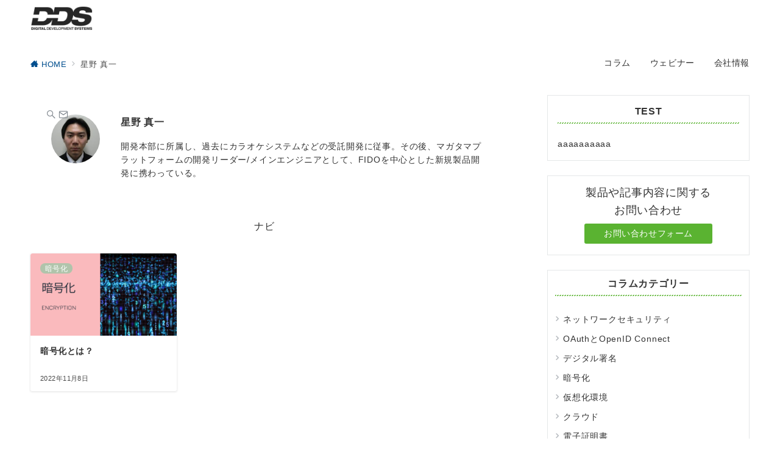

--- FILE ---
content_type: text/html; charset=UTF-8
request_url: http://puma.ddsweb.site/author/hoshino/
body_size: 247429
content:
<!DOCTYPE html>
<html lang="ja">
<head>
<meta charset="UTF-8" />
<meta name="viewport" content="width=device-width,initial-scale=1.0" />
<title>星野 真一</title>
<meta name='robots' content='max-image-preview:large' />
<meta name="robots" content="noindex, follow" />
<meta name="description" content="開発本部に所属し、過去にカラオケシステムなどの受託開発に従事。その後、マガタマプラットフォームの開発リーダー/メインエンジニアとして、FIDOを中心とした新規製品開発に携わっている。" />
		
	<style id='wp-img-auto-sizes-contain-inline-css'>
img:is([sizes=auto i],[sizes^="auto," i]){contain-intrinsic-size:3000px 1500px}
/*# sourceURL=wp-img-auto-sizes-contain-inline-css */
</style>
<link rel='stylesheet' id='emanon-premium-blocks-swiper-style-css' href='http://puma.ddsweb.site/wp-content/plugins/emanon-premium-blocks/assets/css/swiper-bundle.min.css?ver=6.9' media='all' />
<style id='emanon-premium-blocks-inline-css'>
[class*=epb-inline-button-] {position: relative;padding-top: 6px;padding-bottom: 6px;padding-right: 32px;padding-left: 32px;border-radius:0px;text-decoration: none !important;text-align: center;line-height: 1.5;letter-spacing: 0.04em;font-size: 0.88889rem;overflow: hidden;cursor: pointer;transition: all 0.3s ease;}[class*=epb-inline-button-] > a {text-decoration: none !important;}.epb-inline-button-01 > a {color:#ffffff !important;}.epb-inline-button-01:hover > a {color:#ffffff !important;}.epb-inline-button-02 > a {color:#ffffff !important;}.epb-inline-button-02:hover > a {color:#eeee22 !important;}.epb-inline-button-03 > a {color:#ffffff !important;}.epb-inline-button-03:hover > a {color:#ffffff !important;}@keyframes epb-lustre {100% {left: 60%;}}.epb-inline-button-01 {background-color:#1e73be;color:#ffffff !important;}.epb-inline-button-01:hover {background-color:#1e73be;color:#ffffff !important;}.epb-inline-button-02 {background-color:#eeee22;color:#ffffff !important;}.epb-inline-button-02:hover {background-color:#ffffff;color:#eeee22 !important;}.epb-inline-button-03 {background-color:#dd3333;color:#ffffff !important;}.epb-inline-button-03:hover {background-color:#dd3333;color:#ffffff !important;}mark.epb-linemaker-01 {background-color:#b2ffb2;font-style: normal;}mark.epb-linemaker-02 {background-color:#ffe0c1;font-style: normal;}mark.epb-linemaker-03 {background-color:#cab8d9;font-style: normal;}.epb-underline-01 {background: linear-gradient(transparent 60%, #b2ffb2 60%);}.epb-underline-02 {background: linear-gradient(transparent 60%, #ffe0c1 60%);}.epb-underline-03 {background: linear-gradient(transparent 60%, #cab8d9 60%);}[class*=epb-table-icon-] {min-height: 2em;}[class*=epb-table-icon-]::before {font-size: 2em;}.epb-table-icon-double-circle::before {color: #8ed1fc;}.epb-table-icon-circle::before {color: #7bdcb5;}.epb-table-icon-triangle::before {color: #ffedb3;}.epb-table-icon-close::before {color: #ff8585;}.epb-table-icon-checkmark::before {color: #ffedb3;}.epb-table-icon-alert::before {color: #ff8585;}.epb-table-icon-custom-01::before {content: "\e9d7";color: #8ed1fc;}.epb-table-icon-custom-02::before {content: "\e9d8";color: #8ed1fc;}.epb-table-icon-custom-03::before {content: "\e9d9";color: #8ed1fc;}.is-style-item__checkmark > li::before {color: #484848;}.is-style-item__checkmark--square > li::before {color: #484848;}.is-style-item__alert > li::before {color: #dc3545;}.is-style-item__alert--circle > li::before {color: #dc3545;}.is-style-item__question--circle > li::before {color: #484848;}.is-style-item__arrow > li::before {color: #484848;}.is-style-item__arrow--circle > li::before {color: #484848;}.is-style-item__arrow--square > li::before {color: #484848;}.is-style-item__notes > li::before {color: #484848;}.is-style-item__good > li::before {color: #007bff;}.is-style-item__bad > li::before {color: #ff8585;}.is-style-item__vertical-line > li:not(:last-child)::after {color: #e5e7e8;}.is-style-item__diagonal-line > li:not(:last-child)::after {color: #e5e7e8;}.is-style-item__border > li {border: solid 1px #e5e7e8;}ol.is-style-item__num--circle > li::before {background: #484848;color: #ffffff;}ol.is-style-item__num--square > li::before {background: #484848;color: #ffffff;}ol.is-style-item__num--zero li::before {color: #484848;}ol.is-style-item__num--border>li { border: solid 1px #b8bcc0;}ol.is-style-item__num--border>li::before {background:#b8bcc0;}.epb-font-family-01 {font-family: ;}.epb-font-family-02 {font-family: ;}.epb-font-family-03 {font-family: ;}:root {--emp-mask-balloon: url(http://puma.ddsweb.site/wp-content/plugins/emanon-premium-blocks/assets/img/mask-balloon.svg);--emp-mask-circle: url(http://puma.ddsweb.site/wp-content/plugins/emanon-premium-blocks/assets/img/mask-circle.svg);--emp-mask-fluid01: url(http://puma.ddsweb.site/wp-content/plugins/emanon-premium-blocks/assets/img/mask-fluid01.svg);--emp-mask-fluid02: url(http://puma.ddsweb.site/wp-content/plugins/emanon-premium-blocks/assets/img/mask-fluid02.svg);--emp-mask-fluid03: url(http://puma.ddsweb.site/wp-content/plugins/emanon-premium-blocks/assets/img/mask-fluid03.svg);--emp-mask-fluid04: url(http://puma.ddsweb.site/wp-content/plugins/emanon-premium-blocks/assets/img/mask-fluid04.svg);--emp-mask-fluid05: url(http://puma.ddsweb.site/wp-content/plugins/emanon-premium-blocks/assets/img/mask-fluid05.svg);--emp-mask-fluid06: url(http://puma.ddsweb.site/wp-content/plugins/emanon-premium-blocks/assets/img/mask-fluid06.svg);--emp-mask-fluid07: url(http://puma.ddsweb.site/wp-content/plugins/emanon-premium-blocks/assets/img/mask-fluid07.svg);--emp-mask-fluid08: url(http://puma.ddsweb.site/wp-content/plugins/emanon-premium-blocks/assets/img/mask-fluid08.svg);}
/*# sourceURL=emanon-premium-blocks-inline-css */
</style>
<link rel='stylesheet' id='wp-block-library-css' href='http://puma.ddsweb.site/wp-includes/css/dist/block-library/style.min.css?ver=6.9' media='all' />

<link rel='stylesheet' id='contact-form-7-css' href='http://puma.ddsweb.site/wp-content/plugins/contact-form-7/includes/css/styles.css?ver=6.1.4' media='all' />
<link rel='stylesheet' id='wpdm-fonticon-css' href='http://puma.ddsweb.site/wp-content/plugins/download-manager/assets/wpdm-iconfont/css/wpdm-icons.css?ver=6.9' media='all' />
<link rel='stylesheet' id='wpdm-front-css' href='http://puma.ddsweb.site/wp-content/plugins/download-manager/assets/css/front.min.css?ver=6.9' media='all' />
<link rel='stylesheet' id='emanon-premium-blocks-combined-extension-style-css' href='http://puma.ddsweb.site/wp-content/plugins/emanon-premium-blocks/build/combined-extension-style.css?ver=1.4.6.7' media='all' />
<link rel='stylesheet' id='daexthefu-google-font-css' href='https://fonts.googleapis.com/css2?family=Inter%3Awght%40400%3B500%3B600&#038;ver=1.14#038;display=swap' media='all' />
<link rel='stylesheet' id='daexthefu-general-css' href='http://puma.ddsweb.site/wp-content/plugins/daext-helpful/public/assets/css/general.css?ver=1.14' media='all' />
<link rel='stylesheet' id='daexthefu-custom-css' href='http://puma.ddsweb.site/wp-content/uploads/daexthefu_uploads/custom-1.css?ver=1.14' media='all' />
<link rel='stylesheet' id='parent-style-css' href='http://puma.ddsweb.site/wp-content/themes/emanon-premium/style.css?ver=1.9.9.1' media='all' />
<link rel='stylesheet' id='emanon-style-css' href='http://puma.ddsweb.site/wp-content/themes/emanon-premium-child/style.css?ver=1.9.9.1' media='all' />
<link rel='stylesheet' id='cf7cf-style-css' href='http://puma.ddsweb.site/wp-content/plugins/cf7-conditional-fields/style.css?ver=2.6.7' media='all' />
<link rel='stylesheet' id='wp-paginate-css' href='http://puma.ddsweb.site/wp-content/plugins/wp-paginate/css/wp-paginate.css?ver=2.2.4' media='screen' />
<link rel='stylesheet' id='wpp-custom-style-css' href='http://puma.ddsweb.site/wp-content/uploads/wpp-custom-code/wpp-custom-code.css?ver=6.9' media='all' />
<script src="http://puma.ddsweb.site/wp-includes/js/jquery/jquery.min.js?ver=3.7.1" id="jquery-js"></script>
<script src="http://puma.ddsweb.site/wp-content/plugins/download-manager/assets/js/wpdm.min.js?ver=6.9" id="wpdm-frontend-js-js"></script>
<script id="wpdm-frontjs-js-extra">
var wpdm_url = {"home":"http://puma.ddsweb.site/","site":"http://puma.ddsweb.site/","ajax":"http://puma.ddsweb.site/wp-admin/admin-ajax.php"};
var wpdm_js = {"spinner":"\u003Ci class=\"wpdm-icon wpdm-sun wpdm-spin\"\u003E\u003C/i\u003E","client_id":"1743fb6596d021848c1158fea2d57439"};
var wpdm_strings = {"pass_var":"\u30d1\u30b9\u30ef\u30fc\u30c9\u78ba\u8a8d\u5b8c\u4e86 !","pass_var_q":"\u30c0\u30a6\u30f3\u30ed\u30fc\u30c9\u3092\u958b\u59cb\u3059\u308b\u306b\u306f\u3001\u6b21\u306e\u30dc\u30bf\u30f3\u3092\u30af\u30ea\u30c3\u30af\u3057\u3066\u304f\u3060\u3055\u3044\u3002","start_dl":"\u30c0\u30a6\u30f3\u30ed\u30fc\u30c9\u958b\u59cb"};
//# sourceURL=wpdm-frontjs-js-extra
</script>
<script src="http://puma.ddsweb.site/wp-content/plugins/download-manager/assets/js/front.min.js?ver=3.3.45" id="wpdm-frontjs-js"></script>
<!-- block-styles -->
<style id='global-styles-inline-css'>
:root{--wp--preset--aspect-ratio--square: 1;--wp--preset--aspect-ratio--4-3: 4/3;--wp--preset--aspect-ratio--3-4: 3/4;--wp--preset--aspect-ratio--3-2: 3/2;--wp--preset--aspect-ratio--2-3: 2/3;--wp--preset--aspect-ratio--16-9: 16/9;--wp--preset--aspect-ratio--9-16: 9/16;--wp--preset--color--black: #000000;--wp--preset--color--cyan-bluish-gray: #abb8c3;--wp--preset--color--white: #ffffff;--wp--preset--color--pale-pink: #f78da7;--wp--preset--color--vivid-red: #cf2e2e;--wp--preset--color--luminous-vivid-orange: #ff6900;--wp--preset--color--luminous-vivid-amber: #fcb900;--wp--preset--color--light-green-cyan: #7bdcb5;--wp--preset--color--vivid-green-cyan: #00d084;--wp--preset--color--pale-cyan-blue: #8ed1fc;--wp--preset--color--vivid-cyan-blue: #0693e3;--wp--preset--color--vivid-purple: #9b51e0;--wp--preset--color--primary-green-dark: #91c9a4;--wp--preset--color--primary-green: #cae5d3;--wp--preset--color--primary-green-light: #fdffff;--wp--preset--color--secondary-green-dark: #c0c6d6;--wp--preset--color--secondary-green: #dfe2ea;--wp--preset--color--secondary-green-light: #9cc9e5;--wp--preset--color--info: #007bff;--wp--preset--color--success: #00c851;--wp--preset--color--warning: #dc3545;--wp--preset--color--yellow: #f0ad4e;--wp--preset--color--orange: #f2852f;--wp--preset--color--purple: #9b51e0;--wp--preset--color--light-blue: #8ed1fc;--wp--preset--color--light-green: #7bdcb5;--wp--preset--color--gray: #e5e7e8;--wp--preset--color--dark-gray: #828990;--wp--preset--color--light-black: #484848;--wp--preset--color--ep-black: #333333;--wp--preset--color--ep-white: #ffffff;--wp--preset--color--dark-01: #54b8f4;--wp--preset--color--dark-02: #ff8585;--wp--preset--color--dark-03: #ffe180;--wp--preset--color--light-01: #84ccf7;--wp--preset--color--light-02: #ffb8b8;--wp--preset--color--light-03: #ffedb3;--wp--preset--color--medium-01: #2A5C7A;--wp--preset--color--medium-02: #804343;--wp--preset--color--medium-03: #807140;--wp--preset--color--medium-04: #006429;--wp--preset--gradient--vivid-cyan-blue-to-vivid-purple: linear-gradient(135deg,rgb(6,147,227) 0%,rgb(155,81,224) 100%);--wp--preset--gradient--light-green-cyan-to-vivid-green-cyan: linear-gradient(135deg,rgb(122,220,180) 0%,rgb(0,208,130) 100%);--wp--preset--gradient--luminous-vivid-amber-to-luminous-vivid-orange: linear-gradient(135deg,rgb(252,185,0) 0%,rgb(255,105,0) 100%);--wp--preset--gradient--luminous-vivid-orange-to-vivid-red: linear-gradient(135deg,rgb(255,105,0) 0%,rgb(207,46,46) 100%);--wp--preset--gradient--very-light-gray-to-cyan-bluish-gray: linear-gradient(135deg,rgb(238,238,238) 0%,rgb(169,184,195) 100%);--wp--preset--gradient--cool-to-warm-spectrum: linear-gradient(135deg,rgb(74,234,220) 0%,rgb(151,120,209) 20%,rgb(207,42,186) 40%,rgb(238,44,130) 60%,rgb(251,105,98) 80%,rgb(254,248,76) 100%);--wp--preset--gradient--blush-light-purple: linear-gradient(135deg,rgb(255,206,236) 0%,rgb(152,150,240) 100%);--wp--preset--gradient--blush-bordeaux: linear-gradient(135deg,rgb(254,205,165) 0%,rgb(254,45,45) 50%,rgb(107,0,62) 100%);--wp--preset--gradient--luminous-dusk: linear-gradient(135deg,rgb(255,203,112) 0%,rgb(199,81,192) 50%,rgb(65,88,208) 100%);--wp--preset--gradient--pale-ocean: linear-gradient(135deg,rgb(255,245,203) 0%,rgb(182,227,212) 50%,rgb(51,167,181) 100%);--wp--preset--gradient--electric-grass: linear-gradient(135deg,rgb(202,248,128) 0%,rgb(113,206,126) 100%);--wp--preset--gradient--midnight: linear-gradient(135deg,rgb(2,3,129) 0%,rgb(40,116,252) 100%);--wp--preset--font-size--small: 13px;--wp--preset--font-size--medium: 20px;--wp--preset--font-size--large: 36px;--wp--preset--font-size--x-large: 42px;--wp--preset--font-size--ema-s-4: 0.66667rem;--wp--preset--font-size--ema-s-3: 0.72727rem;--wp--preset--font-size--ema-s-2: 0.8rem;--wp--preset--font-size--ema-s-1: 0.88889rem;--wp--preset--font-size--ema-m: 1rem;--wp--preset--font-size--ema-l-1: 1.14286rem;--wp--preset--font-size--ema-l-2: 1.33333rem;--wp--preset--font-size--ema-l-3: 1.6rem;--wp--preset--font-size--ema-l-4: 2rem;--wp--preset--font-size--ema-l-5: 2.666666667rem;--wp--preset--font-size--ema-l-6: 4rem;--wp--preset--spacing--20: 0.44rem;--wp--preset--spacing--30: 0.67rem;--wp--preset--spacing--40: 1rem;--wp--preset--spacing--50: 1.5rem;--wp--preset--spacing--60: 2.25rem;--wp--preset--spacing--70: 3.38rem;--wp--preset--spacing--80: 5.06rem;--wp--preset--shadow--natural: 6px 6px 9px rgba(0, 0, 0, 0.2);--wp--preset--shadow--deep: 12px 12px 50px rgba(0, 0, 0, 0.4);--wp--preset--shadow--sharp: 6px 6px 0px rgba(0, 0, 0, 0.2);--wp--preset--shadow--outlined: 6px 6px 0px -3px rgb(255, 255, 255), 6px 6px rgb(0, 0, 0);--wp--preset--shadow--crisp: 6px 6px 0px rgb(0, 0, 0);--wp--preset--shadow--custom: 0 1px 3px 1px rgb(0 0 0 / 0.08);--wp--preset--border-radius--xs: 3px;--wp--preset--border-radius--sm: 6px;--wp--preset--border-radius--md: 8px;--wp--preset--border-radius--lg: 12px;--wp--preset--border-radius--xl: 16px;--wp--preset--border-radius--full: 100%;}:root { --wp--style--global--content-size: 768px;--wp--style--global--wide-size: calc(768px + 48px); }:where(body) { margin: 0; }.wp-site-blocks > .alignleft { float: left; margin-right: 2em; }.wp-site-blocks > .alignright { float: right; margin-left: 2em; }.wp-site-blocks > .aligncenter { justify-content: center; margin-left: auto; margin-right: auto; }:where(.wp-site-blocks) > * { margin-block-start: 32px; margin-block-end: 0; }:where(.wp-site-blocks) > :first-child { margin-block-start: 0; }:where(.wp-site-blocks) > :last-child { margin-block-end: 0; }:root { --wp--style--block-gap: 32px; }:root :where(.is-layout-flow) > :first-child{margin-block-start: 0;}:root :where(.is-layout-flow) > :last-child{margin-block-end: 0;}:root :where(.is-layout-flow) > *{margin-block-start: 32px;margin-block-end: 0;}:root :where(.is-layout-constrained) > :first-child{margin-block-start: 0;}:root :where(.is-layout-constrained) > :last-child{margin-block-end: 0;}:root :where(.is-layout-constrained) > *{margin-block-start: 32px;margin-block-end: 0;}:root :where(.is-layout-flex){gap: 32px;}:root :where(.is-layout-grid){gap: 32px;}.is-layout-flow > .alignleft{float: left;margin-inline-start: 0;margin-inline-end: 2em;}.is-layout-flow > .alignright{float: right;margin-inline-start: 2em;margin-inline-end: 0;}.is-layout-flow > .aligncenter{margin-left: auto !important;margin-right: auto !important;}.is-layout-constrained > .alignleft{float: left;margin-inline-start: 0;margin-inline-end: 2em;}.is-layout-constrained > .alignright{float: right;margin-inline-start: 2em;margin-inline-end: 0;}.is-layout-constrained > .aligncenter{margin-left: auto !important;margin-right: auto !important;}.is-layout-constrained > :where(:not(.alignleft):not(.alignright):not(.alignfull)){max-width: var(--wp--style--global--content-size);margin-left: auto !important;margin-right: auto !important;}.is-layout-constrained > .alignwide{max-width: var(--wp--style--global--wide-size);}body .is-layout-flex{display: flex;}.is-layout-flex{flex-wrap: wrap;align-items: center;}.is-layout-flex > :is(*, div){margin: 0;}body .is-layout-grid{display: grid;}.is-layout-grid > :is(*, div){margin: 0;}body{padding-top: 0px;padding-right: 0px;padding-bottom: 0px;padding-left: 0px;}a:where(:not(.wp-element-button)){text-decoration: underline;}:root :where(.wp-element-button, .wp-block-button__link){background-color: #32373c;border-width: 0;color: #fff;font-family: inherit;font-size: inherit;font-style: inherit;font-weight: inherit;letter-spacing: inherit;line-height: inherit;padding-top: calc(0.667em + 2px);padding-right: calc(1.333em + 2px);padding-bottom: calc(0.667em + 2px);padding-left: calc(1.333em + 2px);text-decoration: none;text-transform: inherit;}.has-black-color{color: var(--wp--preset--color--black) !important;}.has-cyan-bluish-gray-color{color: var(--wp--preset--color--cyan-bluish-gray) !important;}.has-white-color{color: var(--wp--preset--color--white) !important;}.has-pale-pink-color{color: var(--wp--preset--color--pale-pink) !important;}.has-vivid-red-color{color: var(--wp--preset--color--vivid-red) !important;}.has-luminous-vivid-orange-color{color: var(--wp--preset--color--luminous-vivid-orange) !important;}.has-luminous-vivid-amber-color{color: var(--wp--preset--color--luminous-vivid-amber) !important;}.has-light-green-cyan-color{color: var(--wp--preset--color--light-green-cyan) !important;}.has-vivid-green-cyan-color{color: var(--wp--preset--color--vivid-green-cyan) !important;}.has-pale-cyan-blue-color{color: var(--wp--preset--color--pale-cyan-blue) !important;}.has-vivid-cyan-blue-color{color: var(--wp--preset--color--vivid-cyan-blue) !important;}.has-vivid-purple-color{color: var(--wp--preset--color--vivid-purple) !important;}.has-primary-green-dark-color{color: var(--wp--preset--color--primary-green-dark) !important;}.has-primary-green-color{color: var(--wp--preset--color--primary-green) !important;}.has-primary-green-light-color{color: var(--wp--preset--color--primary-green-light) !important;}.has-secondary-green-dark-color{color: var(--wp--preset--color--secondary-green-dark) !important;}.has-secondary-green-color{color: var(--wp--preset--color--secondary-green) !important;}.has-secondary-green-light-color{color: var(--wp--preset--color--secondary-green-light) !important;}.has-info-color{color: var(--wp--preset--color--info) !important;}.has-success-color{color: var(--wp--preset--color--success) !important;}.has-warning-color{color: var(--wp--preset--color--warning) !important;}.has-yellow-color{color: var(--wp--preset--color--yellow) !important;}.has-orange-color{color: var(--wp--preset--color--orange) !important;}.has-purple-color{color: var(--wp--preset--color--purple) !important;}.has-light-blue-color{color: var(--wp--preset--color--light-blue) !important;}.has-light-green-color{color: var(--wp--preset--color--light-green) !important;}.has-gray-color{color: var(--wp--preset--color--gray) !important;}.has-dark-gray-color{color: var(--wp--preset--color--dark-gray) !important;}.has-light-black-color{color: var(--wp--preset--color--light-black) !important;}.has-ep-black-color{color: var(--wp--preset--color--ep-black) !important;}.has-ep-white-color{color: var(--wp--preset--color--ep-white) !important;}.has-dark-01-color{color: var(--wp--preset--color--dark-01) !important;}.has-dark-02-color{color: var(--wp--preset--color--dark-02) !important;}.has-dark-03-color{color: var(--wp--preset--color--dark-03) !important;}.has-light-01-color{color: var(--wp--preset--color--light-01) !important;}.has-light-02-color{color: var(--wp--preset--color--light-02) !important;}.has-light-03-color{color: var(--wp--preset--color--light-03) !important;}.has-medium-01-color{color: var(--wp--preset--color--medium-01) !important;}.has-medium-02-color{color: var(--wp--preset--color--medium-02) !important;}.has-medium-03-color{color: var(--wp--preset--color--medium-03) !important;}.has-medium-04-color{color: var(--wp--preset--color--medium-04) !important;}.has-black-background-color{background-color: var(--wp--preset--color--black) !important;}.has-cyan-bluish-gray-background-color{background-color: var(--wp--preset--color--cyan-bluish-gray) !important;}.has-white-background-color{background-color: var(--wp--preset--color--white) !important;}.has-pale-pink-background-color{background-color: var(--wp--preset--color--pale-pink) !important;}.has-vivid-red-background-color{background-color: var(--wp--preset--color--vivid-red) !important;}.has-luminous-vivid-orange-background-color{background-color: var(--wp--preset--color--luminous-vivid-orange) !important;}.has-luminous-vivid-amber-background-color{background-color: var(--wp--preset--color--luminous-vivid-amber) !important;}.has-light-green-cyan-background-color{background-color: var(--wp--preset--color--light-green-cyan) !important;}.has-vivid-green-cyan-background-color{background-color: var(--wp--preset--color--vivid-green-cyan) !important;}.has-pale-cyan-blue-background-color{background-color: var(--wp--preset--color--pale-cyan-blue) !important;}.has-vivid-cyan-blue-background-color{background-color: var(--wp--preset--color--vivid-cyan-blue) !important;}.has-vivid-purple-background-color{background-color: var(--wp--preset--color--vivid-purple) !important;}.has-primary-green-dark-background-color{background-color: var(--wp--preset--color--primary-green-dark) !important;}.has-primary-green-background-color{background-color: var(--wp--preset--color--primary-green) !important;}.has-primary-green-light-background-color{background-color: var(--wp--preset--color--primary-green-light) !important;}.has-secondary-green-dark-background-color{background-color: var(--wp--preset--color--secondary-green-dark) !important;}.has-secondary-green-background-color{background-color: var(--wp--preset--color--secondary-green) !important;}.has-secondary-green-light-background-color{background-color: var(--wp--preset--color--secondary-green-light) !important;}.has-info-background-color{background-color: var(--wp--preset--color--info) !important;}.has-success-background-color{background-color: var(--wp--preset--color--success) !important;}.has-warning-background-color{background-color: var(--wp--preset--color--warning) !important;}.has-yellow-background-color{background-color: var(--wp--preset--color--yellow) !important;}.has-orange-background-color{background-color: var(--wp--preset--color--orange) !important;}.has-purple-background-color{background-color: var(--wp--preset--color--purple) !important;}.has-light-blue-background-color{background-color: var(--wp--preset--color--light-blue) !important;}.has-light-green-background-color{background-color: var(--wp--preset--color--light-green) !important;}.has-gray-background-color{background-color: var(--wp--preset--color--gray) !important;}.has-dark-gray-background-color{background-color: var(--wp--preset--color--dark-gray) !important;}.has-light-black-background-color{background-color: var(--wp--preset--color--light-black) !important;}.has-ep-black-background-color{background-color: var(--wp--preset--color--ep-black) !important;}.has-ep-white-background-color{background-color: var(--wp--preset--color--ep-white) !important;}.has-dark-01-background-color{background-color: var(--wp--preset--color--dark-01) !important;}.has-dark-02-background-color{background-color: var(--wp--preset--color--dark-02) !important;}.has-dark-03-background-color{background-color: var(--wp--preset--color--dark-03) !important;}.has-light-01-background-color{background-color: var(--wp--preset--color--light-01) !important;}.has-light-02-background-color{background-color: var(--wp--preset--color--light-02) !important;}.has-light-03-background-color{background-color: var(--wp--preset--color--light-03) !important;}.has-medium-01-background-color{background-color: var(--wp--preset--color--medium-01) !important;}.has-medium-02-background-color{background-color: var(--wp--preset--color--medium-02) !important;}.has-medium-03-background-color{background-color: var(--wp--preset--color--medium-03) !important;}.has-medium-04-background-color{background-color: var(--wp--preset--color--medium-04) !important;}.has-black-border-color{border-color: var(--wp--preset--color--black) !important;}.has-cyan-bluish-gray-border-color{border-color: var(--wp--preset--color--cyan-bluish-gray) !important;}.has-white-border-color{border-color: var(--wp--preset--color--white) !important;}.has-pale-pink-border-color{border-color: var(--wp--preset--color--pale-pink) !important;}.has-vivid-red-border-color{border-color: var(--wp--preset--color--vivid-red) !important;}.has-luminous-vivid-orange-border-color{border-color: var(--wp--preset--color--luminous-vivid-orange) !important;}.has-luminous-vivid-amber-border-color{border-color: var(--wp--preset--color--luminous-vivid-amber) !important;}.has-light-green-cyan-border-color{border-color: var(--wp--preset--color--light-green-cyan) !important;}.has-vivid-green-cyan-border-color{border-color: var(--wp--preset--color--vivid-green-cyan) !important;}.has-pale-cyan-blue-border-color{border-color: var(--wp--preset--color--pale-cyan-blue) !important;}.has-vivid-cyan-blue-border-color{border-color: var(--wp--preset--color--vivid-cyan-blue) !important;}.has-vivid-purple-border-color{border-color: var(--wp--preset--color--vivid-purple) !important;}.has-primary-green-dark-border-color{border-color: var(--wp--preset--color--primary-green-dark) !important;}.has-primary-green-border-color{border-color: var(--wp--preset--color--primary-green) !important;}.has-primary-green-light-border-color{border-color: var(--wp--preset--color--primary-green-light) !important;}.has-secondary-green-dark-border-color{border-color: var(--wp--preset--color--secondary-green-dark) !important;}.has-secondary-green-border-color{border-color: var(--wp--preset--color--secondary-green) !important;}.has-secondary-green-light-border-color{border-color: var(--wp--preset--color--secondary-green-light) !important;}.has-info-border-color{border-color: var(--wp--preset--color--info) !important;}.has-success-border-color{border-color: var(--wp--preset--color--success) !important;}.has-warning-border-color{border-color: var(--wp--preset--color--warning) !important;}.has-yellow-border-color{border-color: var(--wp--preset--color--yellow) !important;}.has-orange-border-color{border-color: var(--wp--preset--color--orange) !important;}.has-purple-border-color{border-color: var(--wp--preset--color--purple) !important;}.has-light-blue-border-color{border-color: var(--wp--preset--color--light-blue) !important;}.has-light-green-border-color{border-color: var(--wp--preset--color--light-green) !important;}.has-gray-border-color{border-color: var(--wp--preset--color--gray) !important;}.has-dark-gray-border-color{border-color: var(--wp--preset--color--dark-gray) !important;}.has-light-black-border-color{border-color: var(--wp--preset--color--light-black) !important;}.has-ep-black-border-color{border-color: var(--wp--preset--color--ep-black) !important;}.has-ep-white-border-color{border-color: var(--wp--preset--color--ep-white) !important;}.has-dark-01-border-color{border-color: var(--wp--preset--color--dark-01) !important;}.has-dark-02-border-color{border-color: var(--wp--preset--color--dark-02) !important;}.has-dark-03-border-color{border-color: var(--wp--preset--color--dark-03) !important;}.has-light-01-border-color{border-color: var(--wp--preset--color--light-01) !important;}.has-light-02-border-color{border-color: var(--wp--preset--color--light-02) !important;}.has-light-03-border-color{border-color: var(--wp--preset--color--light-03) !important;}.has-medium-01-border-color{border-color: var(--wp--preset--color--medium-01) !important;}.has-medium-02-border-color{border-color: var(--wp--preset--color--medium-02) !important;}.has-medium-03-border-color{border-color: var(--wp--preset--color--medium-03) !important;}.has-medium-04-border-color{border-color: var(--wp--preset--color--medium-04) !important;}.has-vivid-cyan-blue-to-vivid-purple-gradient-background{background: var(--wp--preset--gradient--vivid-cyan-blue-to-vivid-purple) !important;}.has-light-green-cyan-to-vivid-green-cyan-gradient-background{background: var(--wp--preset--gradient--light-green-cyan-to-vivid-green-cyan) !important;}.has-luminous-vivid-amber-to-luminous-vivid-orange-gradient-background{background: var(--wp--preset--gradient--luminous-vivid-amber-to-luminous-vivid-orange) !important;}.has-luminous-vivid-orange-to-vivid-red-gradient-background{background: var(--wp--preset--gradient--luminous-vivid-orange-to-vivid-red) !important;}.has-very-light-gray-to-cyan-bluish-gray-gradient-background{background: var(--wp--preset--gradient--very-light-gray-to-cyan-bluish-gray) !important;}.has-cool-to-warm-spectrum-gradient-background{background: var(--wp--preset--gradient--cool-to-warm-spectrum) !important;}.has-blush-light-purple-gradient-background{background: var(--wp--preset--gradient--blush-light-purple) !important;}.has-blush-bordeaux-gradient-background{background: var(--wp--preset--gradient--blush-bordeaux) !important;}.has-luminous-dusk-gradient-background{background: var(--wp--preset--gradient--luminous-dusk) !important;}.has-pale-ocean-gradient-background{background: var(--wp--preset--gradient--pale-ocean) !important;}.has-electric-grass-gradient-background{background: var(--wp--preset--gradient--electric-grass) !important;}.has-midnight-gradient-background{background: var(--wp--preset--gradient--midnight) !important;}.has-small-font-size{font-size: var(--wp--preset--font-size--small) !important;}.has-medium-font-size{font-size: var(--wp--preset--font-size--medium) !important;}.has-large-font-size{font-size: var(--wp--preset--font-size--large) !important;}.has-x-large-font-size{font-size: var(--wp--preset--font-size--x-large) !important;}.has-ema-s-4-font-size{font-size: var(--wp--preset--font-size--ema-s-4) !important;}.has-ema-s-3-font-size{font-size: var(--wp--preset--font-size--ema-s-3) !important;}.has-ema-s-2-font-size{font-size: var(--wp--preset--font-size--ema-s-2) !important;}.has-ema-s-1-font-size{font-size: var(--wp--preset--font-size--ema-s-1) !important;}.has-ema-m-font-size{font-size: var(--wp--preset--font-size--ema-m) !important;}.has-ema-l-1-font-size{font-size: var(--wp--preset--font-size--ema-l-1) !important;}.has-ema-l-2-font-size{font-size: var(--wp--preset--font-size--ema-l-2) !important;}.has-ema-l-3-font-size{font-size: var(--wp--preset--font-size--ema-l-3) !important;}.has-ema-l-4-font-size{font-size: var(--wp--preset--font-size--ema-l-4) !important;}.has-ema-l-5-font-size{font-size: var(--wp--preset--font-size--ema-l-5) !important;}.has-ema-l-6-font-size{font-size: var(--wp--preset--font-size--ema-l-6) !important;}
/*# sourceURL=global-styles-inline-css */
</style>
<!-- End block-styles -->
<link rel="https://api.w.org/" href="http://puma.ddsweb.site/wp-json/" /><link rel="alternate" title="JSON" type="application/json" href="http://puma.ddsweb.site/wp-json/wp/v2/users/14" /><style id="emanon-premium-style-inline-css">:root {--ep-site-title-font-size-sp:32px;--ep-site-title-font-size-pc:32px;--ep-site-description-margin:0px;--ep-post-thumbnail-width-sp:160px;--ep-post-thumbnail-width-pc:300px;}:root :where(a:where(:not(.wp-element-button))) {text-decoration:none;}html, body, h1, h2, h3, h4, ul, ol, dl, li, dt, dd, p, div, span, img, a, table, tr, th, td {margin:0;padding:0;font-size:100%;vertical-align:baseline;box-sizing:border-box;}article, header, footer, aside, figure, figcaption, nav, section {display:block;}ol:not(.wp-block-list),ul:not(.wp-block-list){list-style:none;list-style-type:none;}figure {margin:0;}table {border-collapse:collapse;border-spacing:0;}td,th {word-break:break-all;}*,*::before,*::after {box-sizing:border-box;}html {font-size:var(--ep-base-font-size-sp, 16px);letter-spacing:var(--ep-base-letter-spacing-sp, normal);}@media screen and (min-width:600px) {html {font-size:var(--ep-base-font-size-tablet, 16px);letter-spacing:var(--ep-base-letter-spacing-tablet, normal);}}@media screen and (min-width:1200px) {html {font-size:var(--ep-base-font-size-pc, 16px);letter-spacing:var(--ep-base-letter-spacing-pc, normal);}}body {word-wrap :break-word;overflow-wrap :break-word;line-height:var(--ep-base-line-height-sp, 1.6);background-color:#fff;font-family:var(--ep-body-font-family);font-size:1rem;font-weight:normal;font-variant-ligatures:none;color:#333333;-webkit-font-smoothing:antialiased;-moz-osx-font-smoothing:grayscale;-webkit-text-size-adjust:100%;overflow-x:clip;}@media screen and (min-width:600px) {body {line-height:var(--ep-base-line-height-tablet, 1.6);}}@media screen and (min-width:1200px) {body {line-height:var(--ep-base-line-height-pc, 1.6);}}h1 {font-weight:bold;font-size:1.6rem;clear:both;}h2 {font-weight:bold;font-size:1.33333rem;clear:both;}h3,h4 {font-weight:bold;font-size:1.14286rem;clear:both;}h5,h6 {font-weight:normal;font-size:1rem;clear:both;}b, strong, .strong {font-weight:bold;}dfn,cite,em {font-style:italic;}hr {height:2px;border:0;background-color:#e5e7e8;}img {height:auto;max-width:100%;vertical-align:middle;}blockquote {position:relative;display:block;margin:0;padding-top:24px;padding-bottom:24px;padding-right:32px;padding-left:32px;line-height:1.8;font-size:0.88889rem;}blockquote >:first-child {margin-top:0;}blockquote >* {margin-top:16px;}blockquote cite {display:block;margin-top:16px;font-size:0.8rem;color:#484848;}blockquote cite a,blockquote cite a:hover {text-decoration:underline;}pre {overflow:auto;white-space:pre;text-align:left;font-size:0.88889rem;}abbr[title] {text-decoration:underline;}ins {text-decoration:none;}small,.small {font-size:0.72727rem;}code {font-family:monospace, serif;}table thead th {padding:8px 12px;background-color:#fafafa;font-weight:bold;}table th {padding:8px 12px;background-color:#fafafa;border:1px solid #b8bcc0;vertical-align:middle;font-weight:bold;}table td {padding:8px 12px;vertical-align:middle;border:1px solid #b8bcc0;}label {cursor:pointer;}input[type="text"],input[type="email"],input[type="url"],input[type="password"],input[type="search"],input[type="number"],input[type="tel"],input[type="date"],input[type="month"],input[type="week"],input[type="time"],input[type="datetime"],input[type="datetime-local"],textarea {-webkit-appearance:none;appearance:none;padding-top:6px;padding-bottom:6px;padding-right:12px;padding-left:12px;width:100%;border-radius:3px;background-color:#fff;border:1px solid #b8bcc0;transition:all 0.2s ease-in;letter-spacing:0.04em;font-family:inherit;font-size:1rem;}input[type="text"]:focus,input[type="email"]:focus,input[type="url"]:focus,input[type="password"]:focus,input[type="search"]:focus,input[type="number"]:focus,input[type="tel"]:focus,input[type="date"]:focus,input[type="month"]:focus,input[type="week"]:focus,input[type="time"]:focus,input[type="datetime"]:focus,input[type="datetime-local"]:focus,input[type="color"]:focus,textarea:focus,select:focus {outline:0;}input[type="color"] {border-radius:3px;border:1px solid #b8bcc0;}input[type="range"] {-webkit-appearance:none;appearance:none;background-color:#b8bcc0;height:2px;}input[type="radio"],input[type="checkbox"] {margin-right:8px;}input[type="file"] {-webkit-appearance:none;appearance:none;margin:8px 0;width:100%;}input[type="button"],input[type="submit"] {position:relative;display:inline-block;padding-top:6px;padding-bottom:6px;padding-right:32px;padding-left:32px;border:none;text-align:center;letter-spacing:0.04em;font-family:inherit;font-size:0.88889rem;overflow:hidden;cursor:pointer;transition:all 0.3s ease;-webkit-appearance:button;appearance:button;}button {position:relative;border:1px solid transparent;cursor:pointer;transition:all 0.3s ease;letter-spacing:0.04em;font-family:inherit;font-size:0.88889rem;text-transform:none;-webkit-appearance:button;appearance:button;}select {padding-right:8px;padding-left:8px;width:100%;height:32px;background-color:#fff;border:1px solid #b8bcc0;border-radius:3px;letter-spacing:0.04em;font-family:inherit;font-size:1rem;text-transform:none;-webkit-appearance:none;appearance:none;}select::-ms-expand {display:none;}input[type="search"],textarea {width:100%;font-family:inherit;font-size:1rem;}iframe {vertical-align:bottom;}summary {position:relative;cursor:pointer;transition:all 0.2s ease 0s;}a:hover {transition:all 0.3s ease;}.l-body {overflow-x:hidden;}.l-container {position:relative;display:flex;flex-direction:column;min-height:100vh;}.l-contents {flex:1 0 auto;}.l-content,.l-content__sm,.l-content__fluid {position:relative;margin:auto;width:calc(100% - 32px);}.l-header .l-content,.l-header .l-content__fluid {width:100%;}.l-content__inner {margin-top:16px;margin-bottom:32px;}@media screen and ( max-width:599px ) {.l-content__inner.is-sp-fluid{margin-right:-16px;margin-left:-16px;}}.title_none .l-content__inner {margin-top:0;}.l-content__inner.margin-top-none-style {margin-top:0;}.l-content__inner.margin-bottom-none-style {margin-bottom:0;}.l-content__inner.margin-none-style .article-body {padding-bottom:0;}@media screen and (min-width:600px) {.l-content__inner {margin-top:40px;margin-bottom:64px;}}@media screen and (min-width:768px) {.l-content,.l-content__sm,.l-header .l-content {width:calc(768px - 32px);}}@media screen and (min-width:960px) {.l-content,.l-header .l-content {width:calc(960px - 32px);}}@media screen and (min-width:1200px) {.l-content,.l-header .l-content {width:calc(1212px - 32px);}}.l-content-widget {position:relative;margin:auto;width:calc(100% - 32px);}.home.page .l-content__main .c-section-widget__inner .l-content-widget {width:100%;}.wp-block-columns .c-section-widget__inner .l-content-widget {width:100%;}@media screen and (min-width:1200px) {.one-col .l-content__main,.c-section-widget__inner .l-content-widget {margin-left:auto;margin-right:auto;}.home.page .one-col .l-content__main,.c-section-widget__inner .l-content-widget {width:var(--ep-one-col-content-width-front-page);}.page .one-col .l-content__main {width:var(--ep-one-col-content-width);}.single .one-col .l-content__main {width:var(--ep-one-col-content-width-post);}.single.custom-post-sales .one-col .l-content__main {width:var(--ep-one-col-content-width-sales);}.page .one-col .l-content__main .is-layout-constrained:not(.wp-block-group) > :where(:not(.alignleft):not(.alignright):not(.alignfull)) {max-width:var(--ep-one-col-content-width);}.single .one-col .l-content__main .is-layout-constrained:not(.wp-block-group) > :where(:not(.alignleft):not(.alignright):not(.alignfull)) {max-width:var(--ep-one-col-content-width-post);}.single.custom-post-sales .one-col .l-content__main .is-layout-constrained:not(.wp-block-group) > :where(:not(.alignleft):not(.alignright):not(.alignfull)) {max-width:var(--ep-one-col-content-width-sales);}.blog .one-col .l-content__main {width:var(--ep-one-col-content-width-blog);}.archive .one-col .l-content__main {width:var(--ep-one-col-content-width-archive);}.search .one-col .l-content__main {width:var(--ep-one-col-content-width-search);}.error404 .one-col .l-content__main {width:var(--ep-one-col-content-width-error404);}}.home .article-body {padding-bottom:0;}.wrapper-column {width:100%;}.wrapper-column.has-sp-column {width:calc(100% + 12px);}[class^="column-"],[class*="column-"] {width:100%;}[class^="column-sp-"],[class*="column-sp-"] {margin-right:12px;}.column-sp-1 {width:calc(8.333% - 12px);}.column-sp-2 {width:calc(16.667% - 12px);}.column-sp-3 {width:calc(25% - 12px);}.column-sp-4 {width:calc(33.333% - 12px);}.column-sp-5 {width:calc(41.667% - 12px);}.column-sp-6 {width:calc(50% - 12px);}.column-sp-7 {width:calc(58.333% - 12px);}.column-sp-8 {width:calc(66.667% - 12px);}.column-sp-9 {width:calc(75% - 12px);}.column-sp-10 {width:calc(83.333% - 12px);}.column-sp-11 {width:calc(91.667% - 12px);}.column-sp-12 {width:calc(100% - 12px)}@media screen and (min-width:600px) {.wrapper-column,.wrapper-column.has-sp-column {width:calc(100% + 24px);}.column-none {width:auto;}.column-1 {margin-right:24px;width:calc(8.333% - 24px);}.column-2 {margin-right:24px;width:calc(16.667% - 24px);}.column-3 {margin-right:24px;width:calc(25% - 24px);}.column-4 {margin-right:24px;width:calc(33.333% - 24px);}.column-5 {margin-right:24px;width:calc(41.667% - 24px);}.column-6 {margin-right:24px;width:calc(50% - 24px);}.column-7 {margin-right:24px;width:calc(58.333% - 24px);}.column-8 {margin-right:24px;width:calc(66.667% - 24px);}.column-9 {margin-right:24px;width:calc(75% - 24px);}.column-10 {margin-right:24px;width:calc(83.333% - 24px);}.column-11 {margin-right:24px;width:calc(91.667% - 24px);}.column-12 {margin-right:24px;width:calc(100% - 24px)}}.u-row {display:flex;}.u-row-wrap {flex-wrap:wrap;}.u-row-nowrap {flex-wrap:nowrap;}.u-row-item-top {align-items:flex-start;}.u-row-item-center {align-items:center;}.u-row-item-bottom {align-items:flex-end;}.u-row-cont-around {justify-content:space-around;}.u-row-cont-between {justify-content:space-between;}.u-row-cont-start {justify-content:flex-start;}.u-row-cont-center {justify-content:center;}.u-row-cont-end {justify-content:flex-end;}.u-row-dir {flex-direction:row;}.u-row-dir-reverse {flex-direction:row-reverse;}.u-row-dir-column {flex-direction:column;}.u-row-flex-grow-1 {flex-grow:1;}.u-row-flex-grow-2 {flex-grow:1;}.u-row-flex-grow-3 {flex-grow:1;}@keyframes fade {from {opacity:0;}to {opacity:1;}}@keyframes fadeIn {from {opacity:0;transform:translateY(16px);}to {opacity:1;}}@keyframes fadeDown {from {opacity:0;transform:translateY(-16px);}to {opacity:1;}}@keyframes fadeSlideIn {from {opacity:0;transform:translateX(-32px);}to {opacity:1;}}@keyframes fadeOut {from {opacity:1;}to {opacity:0;transform:translateY(16px);}}@keyframes slideDown {from {transform:translateY(-100%);opacity:0;}to {transform:translateY(0);opacity:1;}}@keyframes slideUp {from {transform:translateY(0);}to {transform:translateY(-100%);}}@keyframes slideUpText {from {transform:translateY(-30%);opacity:0;}to {transform:translateY(-50%);opacity:1;}}@keyframes scrolldown {0%{height:0;top:0;opacity:0;}30%{height:50px;opacity:1;}100%{height:0;top:80px;opacity:0;}}@keyframes circle {from {transform:rotate(0deg);}to {transform:rotate(360deg);}}@keyframes spinY {from {transform:rotateY( 0deg );}to {transform:rotateY( 360deg );}}@keyframes sound-visualize {0% {transform:scaleY(0);}50% {transform:scaleY(1);}100% {transform:scaleY(0.2);}}@keyframes blur-text {0% {filter:blur(0);opacity:1;}100% {filter:blur(2px);opacity:0.8;}}@keyframes expansion-image {0% {transform:scale(1);}100% {transform:scale(1.15);}}@keyframes reduced-image {0% {transform:scale(1.15);}100% {transform:scale(1);}}@keyframes reduced-image-blur {0% {transform:scale(1.15)rotate(0.001deg);filter:blur(4px);}40% {filter:blur(0);}100% {transform:scale(1);filter:blur(0);}}@keyframes slide-image {from {transform:translateX(0);}to {transform:translateX(48px);}}@keyframes lustre {100% {left:60%;}}@keyframes ripple-drop {100% {transform:scale(2);opacity:0;}}@keyframes ctaIconSlideInRight {from {opacity:0;transform:translateX(calc(100% + 360px));}to {opacity:1;transform:translateX(0);}}@media screen and (min-width:600px) {@keyframes ctaIconSlideInRight {from {opacity:0;transform:translateX(360px);}to {opacity:1;transform:translateX(0);}}}@keyframes arrowLeft {50% {left:-0.2em;opacity:1;}100% {left:-0.8em;opacity:0;}}@keyframes arrowRight {50% {right:-0.2em;opacity:1;}100% {right:-0.8em;opacity:0;}}@keyframes clipMove {from {opacity:1;}to {opacity:1;clip-path:inset(0 0 0 0)}}@keyframes fadeInPostPage {0% {opacity:0;}40% {opacity:0.6;}100% {opacity:1;}}.l-header {position:relative;z-index:200;}@media screen and (max-width:959px) {.l-header.l-header__sticky-sp {position:sticky;top:0;width:100%;}}@media screen and (min-width:960px) {.is-header-animation-fade:not(.is-disabled-header-animation).l-header,.is-header-animation-fadeDown:not(.is-disabled-header-animation) .l-header,.is-header-animation-fadeSlideIn:not(.is-disabled-header-animation) .l-header {visibility:hidden;}.is-header-animation-fade.header-animation:not(.is-disabled-header-animation) .l-header {visibility:visible;animation:fade 1.0s ease-in-out;}.is-header-animation-fadeDown.header-animation:not(.is-disabled-header-animationn) .l-header {visibility:visible;animation:fadeDown 0.8s ease-in-out;}.is-header-animation-fadeSlideIn.header-animation:not(.is-disabled-header-animation) .l-header {visibility:visible;animation:fadeSlideIn 0.8s ease-in-out;}}.l-header__inner {position:relative;display:grid;align-items:center;height:60px;}@media screen and (min-width:600px) {.l-header__inner {height:86px;overflow:visible;}.l-header__inner.header-drop-logo__inner {height:64px;}.l-header-center .l-header__inner .header-site-branding_inner {position:absolute;left:50%;transform:translate(-50%);text-align:center;width:max-content;align-items:center}}@media screen and (max-width:959px) {.l-header__inner {padding-left:16px;padding-right:16px;}}@media screen and (min-width:960px) {.l-content__fluid .l-header__inner {padding-left:24px;padding-right:24px;}.l-content__fluid .l-header__inner.has-menu-background-color,.l-content__fluid .l-header__inner.has-hamburger-menu-right-pc {padding-left:24px;padding-right:0;}}.l-header__inner:has(> :nth-child(1):last-child) {grid-template-columns:1fr;}.l-header__inner:has(> :nth-child(2):last-child) {grid-template-columns:1fr auto;}.l-header__inner:has(> :nth-child(3):last-child) {grid-template-columns:2fr auto auto;}.l-header__inner:has(> :nth-child(4):last-child) {grid-template-columns:3fr auto auto auto;}.l-header__inner:has(> :nth-child(5):last-child) {grid-template-columns:4fr auto auto auto auto;}.l-header__inner:has(> :nth-child(6):last-child) {grid-template-columns:5fr auto auto auto auto;}@media (max-width:959px) {.l-header__inner.has-hamburger-menu-left-sp:has(> :nth-child(2):last-child),.l-header__inner.has-before-header-site-branding:has(> :nth-child(2):last-child) {grid-template-columns:auto 1fr;}.l-header__inner.has-hamburger-menu-left-sp:has(> :nth-child(3):last-child),.l-header__inner.has-before-header-site-branding:has(> :nth-child(3):last-child) {grid-template-columns:auto 2fr auto;}.l-header__inner.has-hamburger-menu-left-sp:has(> :nth-child(4):last-child),.l-header__inner.has-before-header-site-branding:has(> :nth-child(4):last-child) {grid-template-columns:auto 3fr auto auto;}.l-header__inner.has-hamburger-menu-left-sp:has(> :nth-child(5):last-child),.l-header__inner.has-before-header-site-branding:has(> :nth-child(4):last-child) {grid-template-columns:auto 4fr auto auto auto;}.l-header__inner.has-hamburger-menu-left-sp:has(> :nth-child(6):last-child),.l-header__inner.has-before-header-site-branding:has(> :nth-child(5):last-child) {grid-template-columns:auto 5fr auto auto auto;}.l-header__inner.has-hamburger-menu-left-sp.has-before-header-site-branding:has(> :nth-child(3):last-child) {grid-template-columns:auto auto 2fr;}.l-header__inner.has-hamburger-menu-left-sp.has-before-header-site-branding:has(> :nth-child(3):last-child) {grid-template-columns:auto auto 3fr auto;}.l-header__inner.has-hamburger-menu-left-sp.has-before-header-site-branding:has(> :nth-child(3):last-child) {grid-template-columns:auto auto 4fr auto auto;}.l-header__inner.has-hamburger-menu-left-sp.has-before-header-site-branding:has(> :nth-child(3):last-child) {grid-template-columns:auto auto 5fr auto auto auto;}}@media (min-width:960px) {.l-header__inner.has-hamburger-menu-left-pc:has(> :nth-child(2):last-child),.l-header__inner.has-before-header-site-branding:has(> :nth-child(2):last-child) {grid-template-columns:auto 1fr;}.l-header__inner.has-hamburger-menu-left-pc:has(> :nth-child(3):last-child),.l-header__inner.has-before-header-site-branding:has(> :nth-child(3):last-child) {grid-template-columns:auto 2fr auto;}.l-header__inner.has-hamburger-menu-left-pc:has(> :nth-child(4):last-child),.l-header__inner.has-before-header-site-branding:has(> :nth-child(4):last-child) {grid-template-columns:auto 3fr auto auto;}.l-header__inner.has-hamburger-menu-left-pc:has(> :nth-child(5):last-child),.l-header__inner.has-before-header-site-branding:has(> :nth-child(4):last-child) {grid-template-columns:auto 4fr auto auto auto;}.l-header__inner.has-hamburger-menu-left-pc.has-before-header-site-branding:has(> :nth-child(3):last-child) {grid-template-columns:auto auto 2fr;}.l-header__inner.has-hamburger-menu-left-pc.has-before-header-site-branding:has(> :nth-child(4):last-child) {grid-template-columns:auto auto 3fr auto;}.l-header__inner.has-hamburger-menu-left-pc.has-before-header-site-branding:has(> :nth-child(5):last-child) {grid-template-columns:auto auto 4fr auto auto;}.l-header__inner.has-hamburger-menu-left-pc.has-before-header-site-branding:has(> :nth-child(6):last-child) {grid-template-columns:auto auto 5fr auto auto auto;}}.l-header__inner.is-header-custom {display:block; height:100%;}.home:not(.paged).is-overlay .l-header,[class*="_full_width"].is-overlay .l-header,[class*="_full_width_overlay"].is-overlay .l-header {position:absolute;top:0;left:0;right:0;z-index:200;}.home:not(.paged).is-overlay .header-info.has-background-color,[class*="_full_width_overlay"].is-overlay .header-info.has-background-color,[class*="_full_width"].is-overlay .header-info.has-background-color {background-color:inherit;}.home:not(.paged).is-overlay .l-header-custom,.home:not(.paged).is-overlay .l-header-default,.home:not(.paged).is-overlay .l-header-center,.home:not(.paged).is-overlay .l-header-row,[class*="_full_width"].is-overlay .l-header-custom,[class*="_full_width"].is-overlay .l-header-default,[class*="_full_width"].is-overlay .l-header-center,[class*="_full_width"].is-overlay .l-header-row,[class*="_full_width_overlay"].is-overlay .l-header-custom,[class*="_full_width_overlay"].is-overlay .l-header-default,[class*="_full_width_overlay"].is-overlay .l-header-center,[class*="_full_width_overlay"].is-overlay .l-header-row {background-color:inherit;border-bottom:inherit;}.header-site-branding {width:100%;height:60px;}.sticky-menu .header-site-branding {height:64px;}.header-site-branding_inner {display:flex;flex-direction:column;justify-content:center;height:100%;}.header-site-branding.is-tagline-right-logo .header-site-branding_inner {flex-direction:row;justify-content:flex-start;align-items:center;}@media screen and (max-width:599px) {.l-header__inner[data-emp-site-branding-sp="is-center"] .header-site-branding_inner {position:absolute;left:50%;transform:translate(-50%);text-align:center;width:max-content;}}.icon-logo-sp,.icon-logo-common {margin-right:6px;}@media screen and (min-width:600px) {.icon-logo-sp {display:none;}}@media screen and (max-width:599px) {.icon-logo-common {display:none;}}.site-logo {display:flex;flex-direction:column;vertical-align:middle;font-size:inherit;width:fit-content;}.site-title.is-right-logo,.site-logo.is-right-logo {display:flex;flex-direction:row;justify-content:center;align-items:center;}@media screen and (min-width:600px) {.site-title.is-right-logo,.site-logo.is-right-logo {justify-content:flex-start;margin-left:0;}}.site-logo .site-logo__img-sp,.site-logo .site-logo__img-common {height:30px;width:auto;}.l-header-menu-drop-logo .site-logo__img-common,.l-header-menu-drop-logo .icon-logo-common {height:min(40px, 32px);}.l-header-menu-fixed-logo .site-logo__img-common,.l-header-menu-fixed-logo .icon-logo-common {height:min(40px, 32px);}@media screen and (min-width:600px) {.site-logo__img-sp {display:none;}.site-logo .site-logo__img,.site-logo .site-logo__img-common {height:40px;width:auto;}}@media screen and (max-width:599px) {.site-logo__img-common.has-logo-sp {display:none;}}.site-title {vertical-align:middle;line-height:1;width:fit-content;}.is-tagline-on-logo .site-title {margin-top:calc(var(--ep-site-title-font-size-sp) * -0.2);}.is-tagline-under-logo .site-title {margin-bottom:calc(var(--ep-site-title-font-size-sp) * -0.1);}.is-tagline-on-logo .site-description {margin-bottom:var(--ep-site-description-margin);}.is-tagline-under-logo .site-description{margin-top:var(--ep-site-description-margin);}.header-site-branding__link {display:flex;}.site-title .header-site-branding__link {letter-spacing:0.025em;font-size:var(--ep-site-title-font-size-sp);}@media screen and (min-width:600px) {.site-title .header-site-branding__link {font-size:var(--ep-site-title-font-size-pc);}}.is-drop-fixed .site-title .header-site-branding__link {font-size :min(var(--ep-site-title-font-size-pc), 40px);}.site-description {display:block;line-height:1.5;font-size:0.72727rem;letter-spacing:0.04em;color:#828990;}.is-tagline-right-logo .site-description {margin-left:var(--ep-site-description-margin);text-align:left;line-height:1.2;}.l-header-center .header-site-branding {height:100%;}.hamburger-menu-content {align-items:center;justify-content:center;height:100%;width:100%;}@media screen and (max-width:599px) {.has-hamburger-menu-left-sp .hamburger-menu-content {order:-1;}}.hamburger-menu {box-sizing:border-box;padding:0;border:none;outline:none;border-radius:0;background-color:unset;line-height:1.2;text-align:center;cursor:pointer;}.hamburger-menu:focus-visible {outline:2px solid rgb(0, 95, 204);}.hamburger-menu-content.is-hamburger-menu-right {padding-left:12px;}.hamburger-menu-content:not(.is-hamburger-menu-right) {padding-right:12px;}@media screen and (min-width:960px) {.hamburger-menu-content.is-hamburger-menu-right {padding-left:16px;}.hamburger-menu-content:not(.is-hamburger-menu-right) {padding-right:24px;}.l-header-row .l-content__fluid .hamburger-menu-content.is-hamburger-menu-right {padding-right:24px;}.l-header-row .l-header__inner.has-menu-background-color .hamburger-menu-content.is-hamburger-menu-right {padding-right:24px;}}.hamburger-menu-label {margin-top:2px;line-height:1;text-align:center;letter-spacing:0.04em;font-size:0.72727rem;transform:scale(0.9);}.hamburger-menu-trigger,.hamburger-menu-trigger span {display:inline-block;box-sizing:border-box;}.hamburger-menu-trigger {position:relative;width:26px;height:18px;}.fixed-sidebar-menu .hamburger-menu-trigger {width:32px;height:18px;}.fixed-sidebar-menu .hamburger-menu-label {font-size:0.72727rem;}@media screen and (max-width:599px) {.has-menu .hamburger-menu-trigger {top:-4px;}}.hamburger-menu-trigger span {position:absolute;left:0;width:100%;height:1px;border-radius:3px;}.hamburger-menu-trigger span:nth-of-type(1) {top:0;transition:all 0.3s ease;}.hamburger-menu-trigger span:nth-of-type(2) {top:8px;}.hamburger-menu-trigger span:nth-of-type(3) {bottom:0;transition:all 0.3s ease;}.hamburger-menu:hover {border:none;background-color:unset;}.hamburger-menu:hover .hamburger-menu-trigger span:nth-of-type(1),.fixed-sidebar-menu:hover .hamburger-menu-trigger span:nth-of-type(1) {transform:translateY(2px);}.hamburger-menu:hover .hamburger-menu-trigger span:nth-of-type(3),.fixed-sidebar-menu:hover .hamburger-menu-trigger span:nth-of-type(3) {transform:translateY(-2px);}.hamburger-menu-content[class*="is-hamburger-menu-style-rectangle-"]:not(.is-hamburger-menu-style-none) .hamburger-menu {min-width:60px;height:60px;padding:4px;transition:all 0.3s ease;}.l-header-menu-fixed-logo .hamburger-menu-content[class*="is-hamburger-menu-style-rectangle-"]:not(.is-hamburger-menu-style-none) .hamburger-menu {min-width:56px;height:56px;}@media screen and (max-width:599px) {.hamburger-menu-content[class*="is-hamburger-menu-style-rectangle-"]:not(.is-hamburger-menu-style-none) .hamburger-menu {margin-right:-16px;}.has-hamburger-menu-left-sp .hamburger-menu-content[class*="is-hamburger-menu-style-rectangle-"]:not(.is-hamburger-menu-style-none) .hamburger-menu {margin-left:-16px;margin-right:0;}}.hamburger-menu-content[class*="is-hamburger-menu-style-circle-"]:not(.is-hamburger-menu-style-none) .hamburger-menu {width:48px;height:48px;transition:all 0.3s ease;}@media screen and (min-width:600px) {.hamburger-menu-content[class*="is-hamburger-menu-style-circle-"]:not(.is-hamburger-menu-style-none) .hamburger-menu {width:56px;height:56px;}}.hamburger-menu-content[class*="is-hamburger-menu-style-"]:not(.is-hamburger-menu-style-none) .hamburger-menu .hamburger-menu-trigger {width:24px;height:16px;}.hamburger-menu-content[class*="is-hamburger-menu-style-"]:not(.is-hamburger-menu-style-none) .hamburger-menu .hamburger-menu-trigger span:nth-of-type(2) {top:7px;}.hamburger-menu-content.is-hamburger-menu-style-circle-background-color .hamburger-menu,.hamburger-menu-content.is-hamburger-menu-style-circle-border-color .hamburger-menu {border-radius:50%;}.hamburger-menu-content.is-hamburger-menu-style-rectangle-border-color .hamburger-menu,.hamburger-menu-content.is-hamburger-menu-style-circle-border-color .hamburger-menu {border-width:2px;border-style:solid;}.hamburger-menu-floating,.hamburger-menu-floating-fixed {position:fixed;visibility:hidden;right:16px;bottom:90px;height:60px;width:60px;margin-bottom:calc(env(safe-area-inset-bottom) * 0.5);padding:0;text-align:center;border-radius:50%;border:none;outline:none;box-shadow:0 1px 3px 1px rgb(0 0 0 / 0.08);transform:translateX(calc(100% + 16px));transition:0.2s cubic-bezier(0,.6,.99,1);cursor:pointer;z-index:199;}.is-drawer-open .hamburger-menu-floating,.is-drawer-open .hamburger-menu-floating-fixed {z-index:999;}@media screen and (min-width:600px) {.hamburger-menu-floating,.hamburger-menu-floating-fixed {right:0;bottom:80px;}}.hamburger-menu-floating.is-show,.hamburger-menu-floating-fixed {visibility:visible;transform:translateX(0);}.hamburger-menu-floating:hover,.hamburger-menu-floating-fixed:hover {border:none;}.hamburger-menu-floating:not(.has-menu) .hamburger-menu-trigger,.hamburger-menu-floating-fixed:not(.has-menu) .hamburger-menu-trigger {margin-top:4px;}.hamburger-menu-floating .hamburger-menu-label,.hamburger-menu-floating-fixed .hamburger-menu-label {position:absolute;right:0;bottom:9px;left:0;}.hamburger-menu-floating span,.hamburger-menu-floating-fixed span {transition:0.3s cubic-bezier(0,.6,.99,1);}.hamburger-menu-floating.is-active .hamburger-menu-trigger span:nth-of-type(1),.hamburger-menu-floating-fixed.is-active .hamburger-menu-trigger span:nth-of-type(1) {transform:translate(0, 9px) rotate(-45deg);}.hamburger-menu-floating.is-active .hamburger-menu-trigger span:nth-of-type(2),.hamburger-menu-floating-fixed.is-active .hamburger-menu-trigger span:nth-of-type(2) {opacity:0;}.hamburger-menu-floating.is-active .hamburger-menu-trigger span:nth-of-type(3),.hamburger-menu-floating-fixed.is-active .hamburger-menu-trigger span:nth-of-type(3) {transform:translate(0, -8px) rotate(45deg);}@media screen and (min-width:960px) {.fixed-sidebar-menu {padding-top:calc( 52px - calc( var(--ep-site-title-font-size-pc) / 2 ) );}.has-site-logo-img .fixed-sidebar-menu {padding-top:calc( 46px - calc( 40px / 2 ) );}.has-header-info .fixed-sidebar-menu {padding-top:56px;}.header-info.has-has-site-logo-img .fixed-sidebar-menu {padding-top:calc( 78px - calc( 40px / 2 ) );}.tagline_on_logo.has-header-info.has-site-logo-img .fixed-sidebar-menu {padding-top:calc( 74px - calc( 40px / 2 ) );}.tagline_under_logo.has-header-info.has-site-logo-img .fixed-sidebar-menu {padding-top:calc( 68px - calc( 40px / 2 ) );}}.header-cta {position:relative;}@media screen and (min-width:960px) {.header-cta:not(.u-display-sp).has-header-row {display:flex;align-items:center;height:86px;padding-left:24px;}.header-cta:not(.u-display-sp).has-header-row.has-menu-background-color {padding-left:8px;}.header-cta.has-header-row.has-menu-background-color:not(.is-hamburger-menu-right-pc) {padding-right:24px;}}.header-cta .is-active .switch-off,.header-cta .switch-on {display:none;}.header-cta .is-active .switch-on {display:flex;}.header-cta .header-cta__inner {display:flex;align-items:center;column-gap:12px;}@media screen and (min-width:600px) {.header-cta .header-cta__inner {column-gap:24px;}}@media screen and (max-width:599px){.l-header__inner[data-emp-cta-sp="is-left"] .header-cta {margin-right:auto;order:-1;}.l-header__inner[data-emp-cta-sp="is-left"] .header-cta .header-cta__inner {flex-direction:row-reverse;}}.header-cta__item {min-width:20px;width:max-content;text-align:center;}.header-cta__item a {display:flex;justify-content:center;align-items:center;height:100%;letter-spacing:0.04em;text-decoration:none;}.header-cta__item [class*="icon-"] {font-size:1rem;}.header-cta__label {line-height:1;font-size:0.72727rem;transform:scale(0.9);}@media screen and (max-width:599px) {.header-cta.is-button-rectangle-background-color .header-cta__item:not(.u-display-tablet-pc):not(:has(~ .header-cta__item:not(.u-display-tablet-pc))) {min-width:60px;height:60px;padding:4px;transition:all 0.3s ease;}.header-cta.is-button-rectangle-background-color:not(.has-wc-sp) .header-cta__item:not(.u-display-tablet-pc):not(:has(~ .header-cta__item:not(.u-display-tablet-pc))) {margin-right:-16px;}.header-cta.is-button-rectangle-background-color.is-cta-left-sp .header-cta__item:not(.u-display-tablet-pc):not(:has(~ .header-cta__item:not(.u-display-tablet-pc))) {margin-left:-16px;margin-right:0;}.header-cta.is-button-circle-background-color .header-cta__item:not(.u-display-tablet-pc):not(:has(~ .header-cta__item:not(.u-display-tablet-pc))) {border-radius:50%;width:48px;height:48px;transition:all 0.3s ease;}}@media screen and (min-width:600px) {.header-cta.is-button-rectangle-background-color .header-cta__item:not(.u-display-sp):not(:has(~ .header-cta__item:not(.u-display-sp))) {min-width:60px;height:60px;padding:4px;transition:all 0.3s ease;}.l-header-menu-fixed-logo .header-cta.is-button-rectangle-background-color .header-cta__item:not(.u-display-sp):not(:has(~ .header-cta__item:not(.u-display-sp))) {min-width:56px;height:56px;padding:4px;transition:all 0.3s ease;}.header-cta.is-button-circle-background-color .header-cta__item:not(.u-display-sp):not(:has(~ .header-cta__item:not(.u-display-sp))) {border-radius:50%;width:56px;height:56px;transition:all 0.3s ease;}}.home:not(.paged).is-overlay .header-menu-default,.home:not(.paged).is-overlay .header-menu-center,[class*="_full_width"].is-overlay .header-menu-default,[class*="_full_width"].is-overlay .header-menu-center,[class*="_full_width_overlay"].is-overlay .header-menu-default,[class*="_full_width_overlay"].is-overlay .header-menu-center {background-color:inherit;border-bottom:inherit;}.header-menu > .menu-item {position:relative;display:flex;justify-content:center;align-items:center;}.header-menu > .menu-item > a {position:relative;display:flex;flex-direction:column;justify-content:center;text-align:center;letter-spacing:0.04em;white-space:nowrap;text-decoration:none;width:100%;font-size:0.88889rem;}.header-menu > .menu-item > a > .menu-description {display:block;line-height:1;text-decoration:none;font-weight:300;letter-spacing:0.04em;opacity:0.8;}.header-menu-default .menu-item {flex:1 1 auto;}.header-menu-default .header-menu > .menu-item > a {padding-right:24px;padding-left:24px;height:60px;text-decoration:none;}.header-menu-center .header-menu > .menu-item > a {padding-right:24px;padding-left:24px;height:60px;text-decoration:none;}.header-menu-row .header-menu > .menu-item > a {padding-right:16px;padding-left:16px;height:86px;text-decoration:none;}.l-header__inner:not(.has-menu-background-color) .header-menu-row .header-menu > .menu-item:last-child:not(.ep-menu-item-has-background):not(.ep-menu-item-has-background-02) > a {padding-right:0;}.header-menu-row .header-menu > .menu-item:first-child > a {padding-left:24px;}.header-menu .menu-item [class^="icon-"] {padding-right:4px;}.header-menu > .menu-item > a span {position:relative;display:inline-block;}.header_menu_hover_bottom_up .header-menu > .menu-item:not(.ep-menu-item-has-background):not(.ep-menu-item-has-background-02):not(.ep-menu-item-tel) > a span::after {display:block;content:"";position:absolute;left:0;bottom:-14px;width:100%;height:1px;background-color:#afe2a1;transition:0.3s cubic-bezier(0.13,0.61,0.26,0.94);opacity:0;}.header_menu_hover_bottom_up .header-menu > .menu-item:not(.ep-menu-item-has-background):not(.ep-menu-item-has-background-02):not(.ep-menu-item-tel):hover > a span::after,.header_menu_hover_bottom_up.has-current-effect .header-menu > .menu-item.current-menu-item:not(.ep-menu-item-has-background):not(.ep-menu-item-tel) > a span::after {bottom:-8px;opacity:1;}.header_menu_hover_bottom_up.is_style_hover_bottom .header-menu > .menu-item:not(.ep-menu-item-has-background):not(.ep-menu-item-has-background-02):not(.ep-menu-item-tel) > a span::after,.header_menu_hover_bottom_up.is_style_hover_bottom.has-current-effect .header-menu > .menu-item.current-menu-item:not(.ep-menu-item-has-background):not(.ep-menu-item-tel) > a span::after {bottom:-18px;}.header_menu_hover_left_to_right .header-menu > .menu-item:not(.ep-menu-item-has-background):not(.ep-menu-item-has-background-02):not(.ep-menu-item-tel) > a span::after {display:block;content:"";position:absolute;right:0;bottom:-8px;width:0;height:1px;background-color:#afe2a1;transition:0.3s cubic-bezier(0.13,0.61,0.26,0.94);}.header_menu_hover_left_to_right.is_style_hover_bottom .header-menu > .menu-item:not(.ep-menu-item-has-background):not(.ep-menu-item-has-background-02):not(.ep-menu-item-tel) > a span::after {bottom:-18px;}.header_menu_hover_left_to_right .header-menu > .menu-item:not(.ep-menu-item-has-background):not(.ep-menu-item-has-background-02):not(.ep-menu-item-tel):hover > a span::after,.header_menu_hover_left_to_right.has-current-effect .header-menu > .menu-item.current-menu-item:not(.ep-menu-item-has-background):not(.ep-menu-item-has-background-02):not(.ep-menu-item-tel) > a span::after {left:0;width:100%;}.header_menu_hover_expansion .header-menu > .menu-item:not(.ep-menu-item-has-background):not(.ep-menu-item-has-background-02):not(.ep-menu-item-tel) > a span::after {display:block;content:"";position:absolute;left:10%;bottom:-8px;width:80%;height:1px;background-color:#afe2a1;transform:scale(0, 1);transition:0.3s cubic-bezier(0.13,0.61,0.26,0.94);}.header_menu_hover_expansion.is_style_hover_bottom .header-menu:not(.ep-menu-item-has-background):not(.ep-menu-item-has-background-02):not(.ep-menu-item-tel) > .menu-item > a span::after {bottom:-18px;}.header_menu_hover_expansion .header-menu > .menu-item:not(.ep-menu-item-has-background):not(.ep-menu-item-has-background-02):not(.ep-menu-item-tel):hover > a span::after,.header_menu_hover_expansion.has-current-effect .header-menu > .menu-item.current-menu-item:not(.ep-menu-item-has-background):not(.ep-menu-item-has-background-02):not(.ep-menu-item-tel) > a span::after {transform:scale(1, 1);}.header_menu_hover_scale .header-menu > .menu-item:not(.ep-menu-item-has-background):not(.ep-menu-item-has-background-02):not(.ep-menu-item-tel) > a {transform:scale(1);transition:0.3s cubic-bezier(0.13,0.61,0.26,0.94);text-decoration:none;}.header_menu_hover_scale .header-menu > .menu-item:not(.ep-menu-item-has-background):not(.ep-menu-item-has-background-02):not(.ep-menu-item-tel):hover > a,.header_menu_hover_scale.has-current-effect .header-menu > .menu-item.current-menu-item:not(.ep-menu-item-has-background):not(.ep-menu-item-has-background-02):not(.ep-menu-item-tel) > a {transform:scale(1.12);text-decoration:none;}.header_menu_hover_round_dot .header-menu > .menu-item:not(.ep-menu-item-has-background):not(.ep-menu-item-has-background-02):not(.ep-menu-item-tel) > a span::after {content:"";position:absolute;bottom:-8px;left:calc(50% - 2.5px);width:4px;height:4px;background-color:#afe2a1;border-radius:50%;transition:0.3s cubic-bezier(0.13,0.61,0.26,0.94);opacity:0;}.header_menu_hover_round_dot.is_style_hover_bottom .header-menu > .menu-item:not(.ep-menu-item-has-background):not(.ep-menu-item-has-background-02):not(.ep-menu-item-tel) > a span::after {bottom:-18px;}.header_menu_hover_round_dot .header-menu > .menu-item:not(.ep-menu-item-has-background):not(.ep-menu-item-has-background-02):not(.ep-menu-item-tel):hover > a span::after,.header_menu_hover_round_dot.has-current-effect .header-menu > .menu-item.current-menu-item:not(.ep-menu-item-has-background):not(.ep-menu-item-has-background-02):not(.ep-menu-item-tel) > a span::after {opacity:1;}.header_menu_hover_opacity .header-menu:hover > .menu-item:not(.ep-menu-item-has-background):not(.ep-menu-item-has-background-02):not(.ep-menu-item-tel) > a {text-decoration:none;opacity:0.4;}.header_menu_hover_opacity .header-menu > .menu-item:not(.ep-menu-item-has-background):not(.ep-menu-item-has-background-02):not(.ep-menu-item-tel):hover > a {text-decoration:none;opacity:1;}.header_menu_hover_background_color .header-menu > .menu-item:not(.ep-menu-item-has-background):not(.ep-menu-item-has-background-02):not(.ep-menu-item-tel):hover > a,.header_menu_hover_background_color.has-current-effect .header-menu > .menu-item.current-menu-item > a {background-color:rgb( 175 226 161/ 0.4 );text-decoration:none;}.l-header__inner .header_menu_hover_background_white_color .header-menu > .menu-item:last-child:not(.ep-menu-item-has-background):not(.ep-menu-item-has-background-02):not(.ep-menu-item-tel) > a,.l-header__inner .header_menu_hover_background_white_color.has-current-effect .header-menu > .menu-item:last-child.current-menu-item:not(.ep-menu-item-has-background):not(.ep-menu-item-has-background-02):not(.ep-menu-item-tel) > a {padding-right:16px;}.header_menu_hover_background_white_color .header-menu > .menu-item:not(.ep-menu-item-has-background):not(.ep-menu-item-has-background-02):not(.ep-menu-item-tel):hover > a,.header_menu_hover_background_white_color.has-current-effect .header-menu > .menu-item.current-menu-item:not(.ep-menu-item-has-background):not(.ep-menu-item-has-background-02):not(.ep-menu-item-tel) > a {background-color:#afe2a1;text-decoration:none;color:#fff !important;}.header-menu .sub-menu {visibility:hidden;position:absolute;top:100%;left:50%;min-width:240px;transform:translateX(-50%);transition:all 0.3s ease-in;box-shadow:0 1px 3px 1px rgb(0 0 0 / 0.08);opacity:0;z-index:9999;}.header-menu .menu-item:hover > .sub-menu,.header-menu .menu-item.focus > .sub-menu,.header-menu .menu-item:focus-within > .sub-menu {visibility:visible;opacity:1;}.header-menu .sub-menu .menu-item > a {position:relative;display:block;padding-top:10px;padding-bottom:10px;padding-left:20px;padding-right:20px;min-height:40px;height:100%;width:100%;line-height:1.8;text-decoration:none;font-size:0.72727rem;}.header-menu .menu-item:not(.has-mega-menu) .sub-menu .menu-item a:hover {background-color:rgb(255 255 255 / 0.2);transition:all 0.3s ease;}.header-menu .sub-menu .menu-item {position:relative;}.header-menu .sub-menu .menu-item ul {top:0;left:100%;transform:none;}.header-menu > .menu-item:first-child >.sub-menu {left:50%;transform:translateX(-50%);}.header-menu-row .header-menu > .menu-item:last-child >.sub-menu {left:inherit;right:0;transform:translateX(0);}.header-menu > .menu-item:last-child > .sub-menu .menu-item > .sub-menu {left:100%;transform:translateX(-200%);}.header-menu .sub-menu .menu-item-has-children > a::before {content:"\e941";position:absolute;top:50%;right:4px;transform:translateY(-50%);transition:all 0.3s ease-in;font-family:"icomoon";font-size:0.88889rem;}.header-menu .sub-menu .menu-item-has-children:hover > a::before {right:-1px;}.header-menu > .menu-item:last-child > .sub-menu .menu-item-has-children > a::before {content:"\e940";position:absolute;top:50%;left:4px;transform:translateY(-50%);transition:all 0.3s ease-in;font-family:"icomoon";font-size:0.88889rem;}.header-menu > .menu-item:last-child > .sub-menu .menu-item-has-children:hover > a::before {left:1px;}.l-header-menu-drop,.l-header-menu-fixed {position:fixed;top:0;right:0;left:0;transform:translateY(-100%);transition:transform 0.4s ease;visibility:hidden;z-index:997;}.l-header-menu-drop.sticky-menu,.l-header-menu-fixed.sticky-menu {visibility:visible;transform:translateY(0);box-shadow:0 1px 3px rgb(0 0 0 / 0.1);}.l-header-menu-drop__inner .header-menu > .menu-item,.l-header-menu-fixed__inner .header-menu > .menu-item {padding-right:24px;padding-left:24px;height:64px;}.l-header-menu-drop__inner .header-menu .menu-item a:focus,.l-header-menu-fixed__inner .header-menu .menu-item a:focus {outline:none;ƒ}.menu-item.has-mega-menu:not(.mega-menu__style-default) {position:unset;}.header-menu .menu-item.has-mega-menu:not(.mega-menu__style-default) > .sub-menu {display:flex;width:100vw;padding-top:40px;padding-bottom:40px;left:0;transform:none;}@media screen and (min-width:960px) {.header-menu .menu-item.has-mega-menu:not(.mega-menu__style-default) > .sub-menu {padding-left:32px;padding-right:32px;width:calc(960px - 32px);}}@media screen and (min-width:1200px) {.header-menu .menu-item.has-mega-menu:not(.mega-menu__style-default) > .sub-menu {padding-left:80px;padding-right:80px;width:1180px;}.is-header-fluid .menu-item.has-mega-menu:not(.mega-menu__style-default) > .sub-menu,.menu-item.has-mega-menu:not(.mega-menu__style-default).mega-menu__width-alignfull >.sub-menu {padding-left:120px;padding-right:120px;}}.is-header-fluid .menu-item.has-mega-menu:not(.mega-menu__style-default) > .sub-menu,.menu-item.has-mega-menu:not(.mega-menu__style-default).mega-menu__width-alignfull >.sub-menu {left:calc(50% - 50vw);width:100vw;}.menu-item.has-mega-menu:not(.mega-menu__style-default) > .sub-menu .menu-item > a {display:flex;align-items:center;font-size:0.88889rem;}.mega-menu__label {line-height:1.4;width:100%;}.header-menu > .menu-item.has-mega-menu:not(.mega-menu__style-default) :last-child > .sub-menu .menu-item-has-children > a::before {content:"";}.header-menu > .menu-item.has-mega-menu:not(.mega-menu__style-default) :last-child > .sub-menu .menu-item > .sub-menu {display:none;}.mega-menu__header {display:flex;flex-direction:column;justify-content:flex-start;align-items:flex-start;}.has-mega-menu-revers .mega-menu__header {flex-direction:column-reverse;justify-content:flex-end;}.mega-menu__title {letter-spacing:0.04em;font-size:1.33333rem;font-weight:bold;}.mega-menu__sub-title {letter-spacing:0.02em;font-size:0.88889rem;}.mega-menu__item {display:flex;flex-wrap:wrap;flex:1;row-gap:32px;column-gap:24px;overflow:hidden;}.menu-item.has-mega-menu.mega-menu__style-1 > .sub-menu {flex-direction:column;}.menu-item.has-mega-menu.mega-menu__style-1 > .sub-menu .mega-menu__header {margin-bottom:48px;}.menu-item.has-mega-menu.mega-menu__style-1 > .sub-menu .menu-item {width:calc(calc(100% - 72px)/4);flex:none;border:1px solid rgb(255 255 255 / 0.2);border-radius:3px;}.is-header-fluid .menu-item.has-mega-menu.mega-menu__style-1 > .sub-menu .menu-item,.menu-item.has-mega-menu.mega-menu__style-1.mega-menu__width-alignfull > .sub-menu .menu-item {width:calc(calc(100% - 72px)/4);}@media screen and (min-width:1200px) {.is-header-fluid .menu-item.has-mega-menu.mega-menu__style-1 > .sub-menu .menu-item,.menu-item.has-mega-menu.mega-menu__style-1.mega-menu__width-alignfull > .sub-menu .menu-item {width:calc(calc(100% - 96px)/5);}}@media screen and (min-width:1920px) {.is-header-fluid .menu-item.has-mega-menu.mega-menu__style-1 > .sub-menu .menu-item,.menu-item.has-mega-menu.mega-menu__style-1.mega-menu__width-alignfull > .sub-menu .menu-item {width:calc(calc(100% - 144px)/7);}}.menu-item.has-mega-menu.mega-menu__style-1 > .sub-menu .menu-item > a {line-height:1.6;}.menu-item.has-mega-menu.mega-menu__style-1 > .sub-menu .menu-item > a:hover {background-color:rgb(255 255 255 / 0.2);transition:all 0.3s ease;}.menu-item.has-mega-menu.mega-menu__style-2 > .sub-menu {flex-direction:row;}.menu-item.has-mega-menu.mega-menu__style-2 > .sub-menu .mega-menu__header {flex-basis:320px;margin-right:40px;}.menu-item.has-mega-menu.mega-menu__style-2 > .sub-menu .menu-item {width:calc(calc(100% - 48px)/3);flex:none;border:1px solid rgb(255 255 255 / 0.2);border-radius:3px;}.is-header-fluid .menu-item.mega-menu__style-2 > .sub-menu .menu-item,.menu-item.has-mega-menu.mega-menu__style-2.mega-menu__width-alignfull > .sub-menu .menu-item {width:calc(calc(100% - 48px)/3);}@media screen and (min-width:1920px) {.is-header-fluid .menu-item.has-mega-menu.mega-menu__style-2 > .sub-menu .menu-item,.menu-item.has-mega-menu.mega-menu__style-2.mega-menu__width-alignfull > .sub-menu .menu-item {width:calc(calc(100% - 72px)/4);}}.menu-item.has-mega-menu.mega-menu__style-2 > .sub-menu .menu-item > a {line-height:1.6;}.menu-item.has-mega-menu.mega-menu__style-2 > .sub-menu .menu-item > a:hover {background-color:rgb(255 255 255 / 0.2);transition:all 0.3s ease;}.menu-item.has-mega-menu.mega-menu__style-3 > .sub-menu {flex-direction:column;}.menu-item.has-mega-menu.mega-menu__style-3 > .sub-menu .mega-menu__header {margin-bottom:48px;}.menu-item.has-mega-menu.mega-menu__style-3 > .sub-menu .menu-item {width:calc(calc(100% - 48px)/3);flex:none;}.is-header-fluid .menu-item.has-mega-menu.mega-menu__style-3 > .sub-menu .menu-item,.menu-item.has-mega-menu.mega-menu__style-3.mega-menu__width-alignfull > .sub-menu .menu-item {width:calc(calc(100% - 72px)/4);}@media screen and (min-width:1200px) {.menu-item.has-mega-menu.mega-menu__style-3 > .sub-menu .menu-item {width:calc(calc(100% - 72px)/4);}.is-header-fluid .menu-item.has-mega-menu.mega-menu__style-3 > .sub-menu .menu-item,.menu-item.has-mega-menu.mega-menu__style-3.mega-menu__width-alignfull > .sub-menu .menu-item {width:calc(calc(100% - 96px)/5);}}@media screen and (min-width:1920px) {.is-header-fluid .menu-item.has-mega-menu.mega-menu__style-3 > .sub-menu .menu-item,.menu-item.has-mega-menu.mega-menu__style-3.mega-menu__width-alignfull > .sub-menu .menu-item {width:calc(calc(100% - 144px)/7);}}.menu-item.has-mega-menu.mega-menu__style-3 > .sub-menu .menu-item > a {flex-direction:column;padding:0;box-shadow:0 1px 3px 1px rgb(0 0 0 / 0.08);border-radius:3px;transition:all 0.3s ease;backface-visibility:hidden;background-color:#ffffff;color:#333;}.menu-item.has-mega-menu.mega-menu__style-3 > .sub-menu .menu-item > a:hover {background-color:#ffffff;box-shadow:0 1px 12px 0 rgb(0 0 0 / 0.1);transform:translateY(-3px);}.menu-item.has-mega-menu.mega-menu__style-3 > .sub-menu .mega-menu__thumbnail img {border-radius:3px 3px 0 0;}.menu-item.has-mega-menu.mega-menu__style-3 > .sub-menu .mega-menu__label {padding-top:16px;padding-bottom:16px;padding-right:8px;padding-left:8px;}.menu-item.has-mega-menu.mega-menu__style-4 > .sub-menu {flex-direction:row;}.menu-item.has-mega-menu.mega-menu__style-4 > .sub-menu .mega-menu__header {flex-basis:320px;margin-right:40px;}.menu-item.has-mega-menu.mega-menu__style-4 > .sub-menu .menu-item {width:calc(calc(100% - 48px)/3);flex:none;}.is-header-fluid .menu-item.has-mega-menu.mega-menu__style-4 > .sub-menu .menu-item,.menu-item.has-mega-menu.mega-menu__style-4.mega-menu__width-alignfull > .sub-menu .menu-item {width:calc(calc(100% - 48px)/3);}@media screen and (min-width:1200px) {.is-header-fluid .menu-item.has-mega-menu.mega-menu__style-4 > .sub-menu .menu-item,.menu-item.has-mega-menu.mega-menu__style-4.mega-menu__width-alignfull > .sub-menu .menu-item {width:calc(calc(100% - 72px)/4);}}@media screen and (min-width:1920px) {.is-header-fluid .menu-item.has-mega-menu.mega-menu__style-4 > .sub-menu .menu-item,.menu-item.has-mega-menu.mega-menu__style-4.mega-menu__width-alignfull > .sub-menu .menu-item {width:calc(calc(100% - 120px)/6);}}.menu-item.has-mega-menu.mega-menu__style-4 > .sub-menu .menu-item > a {flex-direction:column;padding:0;box-shadow:0 1px 3px 1px rgb(0 0 0 / 0.08);border-radius:3px;transition:all 0.3s ease;backface-visibility:hidden;background-color:#ffffff;color:#333;}.menu-item.has-mega-menu.mega-menu__style-4 > .sub-menu .menu-item > a:hover {background-color:#ffffff;box-shadow:0 1px 12px 0 rgb(0 0 0 / 0.1);transform:translateY(-3px);}.menu-item.has-mega-menu.mega-menu__style-4 > .sub-menu .mega-menu__thumbnail img {border-radius:3px 3px 0 0;}.menu-item.has-mega-menu.mega-menu__style-4 > .sub-menu .mega-menu__label {padding-top:16px;padding-bottom:16px;padding-right:8px;padding-left:8px;}.menu-item.has-mega-menu.mega-menu__style-5 > .sub-menu {flex-direction:column;}.menu-item.has-mega-menu.mega-menu__style-5 > .sub-menu .mega-menu__header {margin-bottom:48px;}.menu-item.mega-menu__style-5 > .sub-menu .menu-item {width:calc(calc(100% - 48px)/3);flex:none; height:82px;}@media screen and (min-width:1200px) {.is-header-fluid .menu-item.has-mega-menu.mega-menu__style-5 > .sub-menu .menu-item,.menu-item.has-mega-menu.mega-menu__style-5.mega-menu__width-alignfull > .sub-menu .menu-item {width:calc(calc(100% - 72px)/4);}}@media screen and (min-width:1920px) {.is-header-fluid .menu-item.has-mega-menu.mega-menu__style-5 > .sub-menu .menu-item,.menu-item.has-mega-menu.mega-menu__style-5.mega-menu__width-alignfull > .sub-menu .menu-item {width:calc(calc(100% - 120px)/6);}}.menu-item.has-mega-menu.mega-menu__style-5 > .sub-menu .menu-item > a {flex-direction:row;align-items:flex-start;padding:0;box-shadow:0 1px 3px 1px rgb(0 0 0 / 0.08);border-radius:3px;transition:all 0.3s ease;backface-visibility:hidden;background-color:#ffffff;color:#333;}.menu-item.has-mega-menu.mega-menu__style-5 > .sub-menu .menu-item > a:hover {background-color:#ffffff;box-shadow:0 1px 12px 0 rgb(0 0 0 / 0.1);transform:translateY(-3px);}.menu-item.has-mega-menu.mega-menu__style-5 > .sub-menu .mega-menu__thumbnail {position:absolute;width:82px;height:82px;}.menu-item.has-mega-menu.mega-menu__style-5 > .sub-menu .mega-menu__thumbnail img {border-radius:3px 0 0 3px;}.menu-item.has-mega-menu.mega-menu__style-5 > .sub-menu .mega-menu__label {display:flex;align-items:flex-start;margin-left:82px;padding-top:12px;padding-left:8px;height:72px;overflow:hidden;}.menu-item.has-mega-menu.mega-menu__style-6 > .sub-menu {flex-direction:row;}.menu-item.has-mega-menu.mega-menu__style-6 > .sub-menu .mega-menu__header {flex-basis:320px;margin-right:40px;}.menu-item.has-mega-menu.mega-menu__style-6 > .sub-menu .menu-item {width:calc(calc(100% - 24px)/2);flex:none;height:82px;}.is-header-fluid .menu-item.has-mega-menu.mega-menu__style-6 > .sub-menu .menu-item,.menu-item.has-mega-menu.mega-menu__style-6.mega-menu__width-alignfull > .sub-menu .menu-item {width:calc(calc(100% - 48px)/3);}@media screen and (min-width:1920px) {.is-header-fluid .menu-item.has-mega-menu.mega-menu__style-6 > .sub-menu .menu-item,.menu-item.has-mega-menu.mega-menu__style-6.mega-menu__width-alignfull > .sub-menu .menu-item {width:calc(calc(100% - 96px)/5);}}.menu-item.has-mega-menu.mega-menu__style-6 > .sub-menu .menu-item > a {flex-direction:row;align-items:flex-start;padding:0;box-shadow:0 1px 3px 1px rgb(0 0 0 / 0.08);border-radius:3px;transition:all 0.3s ease;backface-visibility:hidden;background-color:#ffffff;color:#333;}.menu-item.has-mega-menu.mega-menu__style-6 > .sub-menu .menu-item > a:hover {background-color:#ffffff;box-shadow:0 1px 12px 0 rgb(0 0 0 / 0.1);transform:translateY(-3px);}.menu-item.has-mega-menu.mega-menu__style-6 > .sub-menu .mega-menu__thumbnail {position:absolute;width:82px;height:82px;}.menu-item.has-mega-menu.mega-menu__style-6 > .sub-menu .mega-menu__thumbnail img {border-radius:3px 0 0 3px;}.menu-item.has-mega-menu.mega-menu__style-6 > .sub-menu .mega-menu__label {display:flex;align-items:flex-start;margin-left:82px;padding-top:12px;padding-left:8px;height:72px;overflow:hidden;}.menu-item.has-mega-menu.mega-menu__style-7 > .sub-menu {flex-direction:column;}.menu-item.has-mega-menu.mega-menu__style-7 > .sub-menu .mega-menu__header {margin-bottom:48px;}.menu-item.has-mega-menu.mega-menu__style-7 > .sub-menu .menu-item {width:calc(calc(100% - 72px)/4);flex:none;}.is-header-fluid .menu-item.has-mega-menu.mega-menu__style-7 > .sub-menu .menu-item,.menu-item.has-mega-menu.mega-menu__style-7.mega-menu__width-alignfull > .sub-menu .menu-item {width:calc(calc(100% - 72px)/4);}@media screen and (min-width:1200px) {.is-header-fluid .menu-item.has-mega-menu.mega-menu__style-7 > .sub-menu .menu-item,.menu-item.has-mega-menu.mega-menu__style-7.mega-menu__width-alignfull > .sub-menu .menu-item {width:calc(calc(100% - 96px)/5);}}@media screen and (min-width:1920px) {.is-header-fluid .menu-item.has-mega-menu.mega-menu__style-7 > .sub-menu .menu-item,.menu-item.has-mega-menu.mega-menu__style-7.mega-menu__width-alignfull > .sub-menu .menu-item {width:calc(calc(100% - 120px)/6);}}.menu-item.has-mega-menu.mega-menu__style-7 > .sub-menu .menu-item > a {padding:0;line-height:1.4;min-height:fit-content;}.menu-item.has-mega-menu.mega-menu__style-7 > .sub-menu .menu-item > a::after {content:"\e941";font-family:"icomoon" !important;transition:all 0.3s;}.menu-item.has-mega-menu.mega-menu__style-7 > .sub-menu .menu-item > a:hover::after{transform:translateX(4px);}.menu-item.has-mega-menu.mega-menu__style-8 > .sub-menu {flex-direction:row;}.menu-item.has-mega-menu.mega-menu__style-8 > .sub-menu .mega-menu__header {flex-basis:320px;margin-right:40px;}.menu-item.has-mega-menu.mega-menu__style-8 > .sub-menu .menu-item {width:calc(calc(100% - 48px)/3);flex:none;}.is-header-fluid .menu-item.mega-menu__style-8 > .sub-menu .menu-item,.menu-item.has-mega-menu.mega-menu__style-8.mega-menu__width-alignfull > .sub-menu .menu-item {width:calc(calc(100% - 48px)/3);}@media screen and (min-width:1920px) {.is-header-fluid .menu-item.has-mega-menu.mega-menu__style-8 > .sub-menu .menu-item,.menu-item.has-mega-menu.mega-menu__style-8.mega-menu__width-alignfull > .sub-menu .menu-item {width:calc(calc(100% - 96px)/5);}}.menu-item.has-mega-menu.mega-menu__style-8 > .sub-menu .menu-item > a {padding-top:4px;padding-bottom:4px;padding-left:8px;padding-right:8px;line-height:1.4;min-height:fit-content;}.menu-item.has-mega-menu.mega-menu__style-8 > .sub-menu .menu-item > a::after {content:"\e941";font-family:"icomoon" !important;transition:all 0.3s;}.menu-item.has-mega-menu.mega-menu__style-8 > .sub-menu .menu-item > a:hover::after{transform:translateX(4px);}.menu-item.has-mega-menu.mega-menu__style-9 > .sub-menu {flex-direction:row;}.menu-item.has-mega-menu.mega-menu__style-9 > .sub-menu .mega-menu__header {flex-basis:320px;margin-right:40px;}.menu-item.has-mega-menu.mega-menu__style-9 .sub-menu .menu-item {width:100%;}.menu-item.has-mega-menu.mega-menu__style-9 .sub-menu .menu-item > *,.menu-item.has-mega-menu.mega-menu__style-9 .sub-menu .menu-item .emanon-parts {display:flex;justify-content:center;flex-direction:column;}.menu-item.has-mega-menu.mega-menu__style-9 .sub-menu .menu-item a:hover {background-color:unset;}.l-header-menu-drop-logo,.l-header-menu-fixed-logo {position:fixed;top:0;right:0;left:0;transform:translateY(-100%);transition:transform 0.4s ease;z-index:997;}.is-fixed-sidebar-menu:not(.is-hamburger-menu-right) .l-header-menu-drop-logo,.is-fixed-sidebar-menu:not(.is-hamburger-menu-right) .l-header-menu-fixed-logo {margin-left:100px;}.is-fixed-sidebar-menu.is-hamburger-menu-right .l-header-menu-drop-logo,.is-fixed-sidebar-menu.is-hamburger-menu-right .l-header-menu-fixed-logo {margin-right:100px;}.l-header-menu-drop-logo.sticky-menu,.l-header-menu-fixed-logo.sticky-menu {transform:translateY(0);}.l-header-menu-drop-logo.sticky-menu.has-shadow,.l-header-menu-fixed-logo.sticky-menu.has-shadow {box-shadow:0 1px 2px rgb(0 0 0 / 0.1);}.l-header-menu-drop-logo__inner .header-menu > .menu-item a,.l-header-menu-fixed-logo__inner .header-menu > .menu-item a {padding-right:8px;padding-left:8px;height:64px;text-decoration:none;}.l-header-menu-drop-logo__inner .header-menu > .menu-item:last-child:last-child:not(.ep-menu-item-has-background):not(.ep-menu-item-has-background-02) a, .l-header-menu-fixed-logo__inner .header-menu > .menu-item:last-child:last-child:not(.ep-menu-item-has-background):not(.ep-menu-item-has-background-02) a {padding-right:0;}@media screen and (min-width:1200px) {.l-header-menu-drop-logo__inner .header-menu > .menu-item a,.l-header-menu-fixed-logo__inner .header-menu > .menu-item a {padding-right:12px;padding-left:12px;}}.l-header-menu-drop-logo__inner .header-menu .sub-menu .menu-item > a,.l-header-menu-fixed-logo__inner .header-menu .sub-menu .menu-item > a {height:40px;text-decoration:none;}.l-header-menu-drop__inner-logo .header-menu .menu-item a:focus,.l-header-menu-fixed__inner-logo .header-menu .menu-item a:focus{outline:none;}.l-header-menu-drop-logo__inner .header-cta,.l-header-menu-fixed-logo__inner .header-cta {display:flex;align-items:center;height:64px;}.l-header-menu-drop-logo__inner .header-cta:not(.u-display-sp),.l-header-menu-fixed-logo__inner .header-cta:not(.u-display-sp) {padding-left:24px;}.header-panel {width:100%;}.header-contact,.header-searchform {display:none;position:absolute;right:0;left:0;padding-top:24px;padding-bottom:24px;padding-right:16px;padding-left:16px;box-shadow:0 1px 1px rgb(0 0 0 / 0.1);z-index:400;}.header-contact.is-active,.header-searchform.is-active {display:flex;align-items:center;animation:fadeDown 0.2s ease-in;}.header-contact.is-active,.header-searchform.is-active {display:flex;align-items:center;animation:fadeDown 0.2s ease-in;}@media screen and (min-width:960px) {.header-contact,.header-searchform {height:calc(86px + 122px);}}.header-language {display:none;position:absolute;top:43px;left:0;min-width:72px;box-shadow:0 1px 1px rgb(0 0 0 / 0.1);z-index:400;}.l-header-row .header-language {top:86px;}@media screen and (min-width:600px) {.header-language {top:56px;min-width:86px;}}.header-language.is-active {display:block;animation:fadeDown 0.2s ease-in;}.language-panel__item {padding-top:6px;padding-bottom:6px;padding-left:4px;padding-right:4px;font-size:0.72727rem;letter-spacing:0.04em;transition:all 0.3s ease;}@media screen and (min-width:600px) {.language-panel__item {font-size:0.88889rem;}}.language-panel__item a:hover {transform:translateX(2px);}.header-contact__inner {text-align:center;}.header-contact__inner .is-icon-left [class^="icon-"] {position:absolute;right:auto;left:6px;}.header-contact__inner .is-icon-left .icon-read-arrow-right {right:auto;left:16px;}@media screen and (max-width:599px) {.header-contact__inner [class*="column-"] {margin-bottom:24px;}.header-contact__inner [class*="column-"]:last-child {margin-bottom:0}}.header-contact__inner .small {margin-top:8px;}.l-header-menu-sp {height:40px;overflow-y:hidden;overflow-x:auto;}.l-header-menu-sp__inner a {line-height:40px;padding-right:16px;padding-left:16px;}.fixed-footer-menu {position:fixed;bottom:0;right:0;left:0;width:100%;transform:translateY( 100px );box-shadow:0 -1px 1px rgb(0 0 0 / 0.1);transition:0.4s cubic-bezier(0.13,0.61,0.26,0.94);padding-bottom:calc(env(safe-area-inset-bottom) * 0.5);z-index:202;}.fixed-footer-menu.is-show {transform:translateY( 0px );}.fixed-footer-menu__inner {position:relative;width:100%;height:50px;}.fixed-footer-nav {position:relative;width:100%;height:50px;z-index:100;}.fixed-footer-nav .menu-item {font-size:0.72727rem;}.fixed-footer-nav .menu-item i {display:block;padding-top:4px;text-align:center;font-size:1rem;}.fixed-footer-nav .menu-item[class*="ep-menu-item-has-background-"] i {display:inline-block;margin-right:4px;}.fixed-footer-nav ul .menu-item a {display:block;font-size:0.72727rem;text-decoration:none;overflow:hidden;}.sp-follow-sns,.sp-share-sns {position:fixed;visibility:hidden;opacity:0;bottom:0;padding-top:24px;padding-bottom:24px;padding-right:12px;padding-left:12px;transform:translateY(0);transition:0.4s cubic-bezier(0.13,0.61,0.26,0.94);width:100%;z-index:201;}.sp-follow-sns__inner,.sp-share-sns__inner{display:flex;justify-content:center;align-items:center;column-gap:16px;}.sp-follow-sns__item a,.sp-share-sns__item .share-button {display:flex;align-items:center;justify-content:center;width:32px;height:32px;border-radius:50%;box-shadow:0 1px 1.5px 0 rgb(0 0 0 / 0.12), 0 1px 1px 0 rgb(0 0 0 / 0.24);}.sp-follow-sns__item [class^="icon-"],.sp-share-sns__item [class^="icon-"] {display:flex;}.sp-share-sns__item .share-button__clipboard--success,.sp-share-sns__item .share-button__clipboard--error {border-radius:50%;}.sp-follow-sns__item a:hover,.sp-share-sns__item .share-button:hover {box-shadow:0 4px 5px 0 rgb(0 0 0 / 0.14), 0 1px 10px 0 rgb(0 0 0 / 0.12), 0 2px 4px -1px rgb(0 0 0 / 0.2);}.sp-searchform {position:fixed;visibility:hidden;opacity:0;bottom:0;padding-top:32px;padding-bottom:32px;padding-right:16px;padding-left:16px;transition:0.4s cubic-bezier(0.13,0.61,0.26,0.94);width:100%;z-index:201;}.sp-follow-sns.is-active,.sp-share-sns.is-active,.sp-searchform.is-active {visibility:visible;opacity:1;bottom:50px;}.js-fixed-item.sp-follow-sns,.js-fixed-item.sp-share-sns,.js-fixed-item.sp-searchform {background:rgb(0 0 0 / 0.8);}.customer-feedback-header__img:not(.is_non_processing_img) img {display:inline-block;width:100px;height:100px;-webkit-mask-repeat:no-repeat;mask-repeat:no-repeat;-webkit-mask-position:50% 50%;mask-position:50% 50%;-webkit-mask-size:contain;mask-size:contain;-webkit-mask-image:url(http://puma.ddsweb.site/wp-content/themes/emanon-premium/assets/images/mask-balloon.svg);mask-image:url(http://puma.ddsweb.site/wp-content/themes/emanon-premium/assets/images/mask-balloon.svg);}.customer-feedback-header__img.is_non_processing_img img {width:100%;height:100%;}@font-face {font-family:"icomoon";src:url("http://puma.ddsweb.site/wp-content/themes/emanon-premium/assets/fonts/icomoon/fonts/icomoon.eot?e0k63q");src:url("http://puma.ddsweb.site/wp-content/themes/emanon-premium/assets/fonts/icomoon/fonts/icomoon.eot?e0k63q#iefix") format("embedded-opentype"),url("http://puma.ddsweb.site/wp-content/themes/emanon-premium/assets/fonts/icomoon/fonts/icomoon.ttf?e0k63q") format("truetype"),url("http://puma.ddsweb.site/wp-content/themes/emanon-premium/assets/fonts/icomoon/fonts/icomoon.woff?e0k63q") format("woff"),url("http://puma.ddsweb.site/wp-content/themes/emanon-premium/assets/fonts/icomoon/fonts/icomoon.svg?e0k63q#icomoon") format("svg");font-weight:normal;font-style:normal;font-display:block;}.u-display-block {display:block;}.u-display-flex {display:flex;}.u-display-none {display:none;}.u-display-hidden {visibility:hidden;}.u-display-sp {display:block;}.u-display-flex-sp {display:flex;}.u-display-inline-flex-sp {display:inline-flex;}.u-display-tablet {display:block;}.u-display-flex-tablet {display:flex;}.u-display-tablet-pc {display:none;}.u-display-pc {display:none;}.u-display-flex-pc {display:none;}.u-display-inline-flex-pc {display:none;}.u-display-inline-flex-tablet-pc {display:none;}@media screen and (min-width:600px) {.u-display-sp {display:none;}.u-display-flex-sp {display:none;}.u-display-inline-flex-sp {display:none;}.u-display-tablet {display:block;}.u-display-flex-tablet {display:flex;}.u-display-tablet-pc {display:block;}.u-display-inline-flex-tablet-pc {display:inline-flex;}}@media screen and (min-width:960px) {.u-display-tablet {display:none;}.u-display-flex-tablet {display:none;}.u-display-pc {display:block;}.u-display-flex-pc {display:flex;}.u-display-inline-flex-pc {display:inline-flex;}}@media screen and (max-width:599px) {.u-alignwide-sp {position:relative;max-width:100vw;margin-left:-12px;margin-right:-12px;}.u-alignfull-sp {position:relative;left:calc(50% - 50vw);width:100vw;max-width:100vw;}}:root {--ep-one-col-content-width-front-page:1180px;--ep-one-col-content-width:1180px;--ep-one-col-content-width-post:1180px;--ep-one-col-content-width-sales:1180px;--ep-one-col-content-width-blog:1180px;--ep-one-col-content-width-archive:1180px;--ep-one-col-content-width-search:1180px;--ep-one-col-content-width-error404:1180px;--ep-sidebar-width:332px;--ep-sidebar-left-width:180px;}button,input[type="button"],input[type="submit"],.c-btn {border-radius:3px;text-decoration:none;}input[type="button"]:hover,input[type="submit"]:hover,.c-btn:hover {opacity:0.8;}.is-text-decoration-none .article-body p a,.is-text-decoration-none .article-body li a,.is-text-decoration-none .article-body .wp-element-caption a,.is-text-decoration-none .article-body blockquote cite a {text-decoration:none;}.is-text-decoration-underline .article-body p a,.is-text-decoration-underline .article-body li a,.is-text-decoration-underline .article-body .wp-element-caption a,.is-text-decoration-underline .article-body blockquote cite a {text-decoration:underline;text-decoration-skip-ink:none;}.is-text-decoration-underline-hover .article-body p a,.is-text-decoration-underline-hover .article-body li a,.is-text-decoration-underline-hover .article-body .wp-element-caption a,.is-text-decoration-underline-hover .article-body blockquote cite a {text-decoration:none;}.is-text-decoration-underline-hover .article-body p a:hover,.is-text-decoration-underline-hover .article-body li a:hover,.is-text-decoration-underline-hover .article-body .wp-element-caption a:hover,.is-text-decoration-underline-hover .article-body blockquote cite a:hover {text-decoration:underline;text-decoration-skip-ink:none;}@media screen and (min-width:600px) {.drawer-menu.is-full .drawer-menu__inner {margin:auto;padding-top:80px;width:368px;}}:root {--ep-body-font-family:-apple-system, BlinkMacSystemFont, "Helvetica Neue", "Segoe UI", "Hiragino Kaku Gothic ProN", "Hiragino Sans", Arial, Meiryo, sans-serif;--ep-base-font-size-sp:16px;--ep-base-font-size-tablet:16px;--ep-base-font-size-pc:16px;--ep-base-line-height-sp:1.6;--ep-base-line-height-tablet:1.6;--ep-base-line-height-pc:1.6;--ep-base-letter-spacing-sp:0.05em;--ep-base-letter-spacing-tablet:0.05em;--ep-base-letter-spacing-pc:0.05em;--ep-article-line-height-sp:1.8;--ep-article-line-height-tablet:1.8;--ep-article-line-height-pc:1.8;}.site-title a {text-decoration:none;font-family:-apple-system, BlinkMacSystemFont, "Helvetica Neue", "Segoe UI", "Hiragino Kaku Gothic ProN", "Hiragino Sans", Arial, Meiryo, sans-serif;font-weight:bold;}.site-description {font-family:-apple-system, BlinkMacSystemFont, "Helvetica Neue", "Segoe UI", "Hiragino Kaku Gothic ProN", "Hiragino Sans", Arial, Meiryo, sans-serif;font-weight:normal;}.main-visual__title {font-family:-apple-system, BlinkMacSystemFont, "Helvetica Neue", "Segoe UI", "Hiragino Kaku Gothic ProN", "Hiragino Sans", Arial, Meiryo, sans-serif;font-weight:bold;}.main-visual__sub-title {font-family:-apple-system, BlinkMacSystemFont, "Helvetica Neue", "Segoe UI", "Hiragino Kaku Gothic ProN", "Hiragino Sans", Arial, Meiryo, sans-serif;font-weight:normal;}.main-visual__message {font-family:-apple-system, BlinkMacSystemFont, "Helvetica Neue", "Segoe UI", "Hiragino Kaku Gothic ProN", "Hiragino Sans", Arial, Meiryo, sans-serif;font-weight:normal;}.main-visual__btn {font-family:-apple-system, BlinkMacSystemFont, "Helvetica Neue", "Segoe UI", "Hiragino Kaku Gothic ProN", "Hiragino Sans", Arial, Meiryo, sans-serif;font-weight:normal;}h1 {font-family:-apple-system, BlinkMacSystemFont, "Helvetica Neue", "Segoe UI", "Hiragino Kaku Gothic ProN", "Hiragino Sans", Arial, Meiryo, sans-serif;font-weight:bold;}.article-title__sub,.archive-title__sub {font-family:-apple-system, BlinkMacSystemFont, "Helvetica Neue", "Segoe UI", "Hiragino Kaku Gothic ProN", "Hiragino Sans", Arial, Meiryo, sans-serif;font-weight:normal;}h2:not(.main-visual__title ) {font-family:-apple-system, BlinkMacSystemFont, "Helvetica Neue", "Segoe UI", "Hiragino Kaku Gothic ProN", "Hiragino Sans", Arial, Meiryo, sans-serif;font-weight:bold;}h3 {font-family:-apple-system, BlinkMacSystemFont, "Helvetica Neue", "Segoe UI", "Hiragino Kaku Gothic ProN", "Hiragino Sans", Arial, Meiryo, sans-serif;font-weight:bold;}h4 {font-family:-apple-system, BlinkMacSystemFont, "Helvetica Neue", "Segoe UI", "Hiragino Kaku Gothic ProN", "Hiragino Sans", Arial, Meiryo, sans-serif;font-weight:bold;}h5 {font-family:-apple-system, BlinkMacSystemFont, "Helvetica Neue", "Segoe UI", "Hiragino Kaku Gothic ProN", "Hiragino Sans", Arial, Meiryo, sans-serif;font-weight:bold;}h6 {font-family:-apple-system, BlinkMacSystemFont, "Helvetica Neue", "Segoe UI", "Hiragino Kaku Gothic ProN", "Hiragino Sans", Arial, Meiryo, sans-serif;font-weight:bold;}.header-menu {font-family:-apple-system, BlinkMacSystemFont, "Helvetica Neue", "Segoe UI", "Hiragino Kaku Gothic ProN", "Hiragino Sans", Arial, Meiryo, sans-serif;font-weight:normal;}.footer-menu {font-family:-apple-system, BlinkMacSystemFont, "Helvetica Neue", "Segoe UI", "Hiragino Kaku Gothic ProN", "Hiragino Sans", Arial, Meiryo, sans-serif;font-weight:normal;}:root {--ep-primary-color:#5ab331;--ep-primary-light-color:#afe2a1;--ep-primary-secondary-color:#c0c6d6;--ep-primary-link-color:#004e8e;--ep-primary-link-hover-color:#828990;}.cat-name {background-color:#5ab331;color:#fff;}.sticky-info .icon-star-full {color:#c0c6d6;}.has-title-counter-color .article-title::before {background-color:#91c9a4;color:#ffffff}.post-list-meta__cat {background-color:#5ab331;color:#fff;}.widget_popular_post .popular-post-rank {background-color:#5ab331;}.widget_popular_post .has_thumbnail .popular-post-rank {background-color:initial;border-color:#5ab331 transparent transparent transparent;}.h2-bg-color .article-body h2.wp-block-heading:not(.is-style-none),.h3-bg-color .article-body h3.wp-block-heading:not(.is-style-none),.h4-bg-color .article-body h4.wp-block-heading:not(.is-style-none),.h2-bg-color .cta-content__inner h2.wp-block-heading:not(.is-style-none),.h3-bg-color .cta-content__inner h3.wp-block-heading:not(.is-style-none),.h4-bg-color .cta-content__inner h4.wp-block-heading:not(.is-style-none) {padding-top:8px;padding-bottom:8px;padding-right:12px;padding-left:12px;background-color:#5ab331;color:#ffffff;}.h2-bg-color-radius .article-body h2.wp-block-heading:not(.is-style-none),.h3-bg-color-radius .article-body h3.wp-block-heading:not(.is-style-none),.h4-bg-color-radius .article-body h4.wp-block-heading:not(.is-style-none),.h2-bg-color-radius .cta-content__inner h2.wp-block-heading:not(.is-style-none),.h3-bg-color-radius .cta-content__inner h3.wp-block-heading:not(.is-style-none),.h4-bg-color-radius .cta-content__inner h4.wp-block-heading:not(.is-style-none) {padding-top:8px;padding-bottom:8px;padding-right:12px;padding-left:12px;border-radius:3px;background-color:#5ab331;color:#ffffff;}.h2-bg-color-border-left .article-body h2.wp-block-heading:not(.is-style-none),.h3-bg-color-border-left .article-body h3.wp-block-heading:not(.is-style-none),.h4-bg-color-border-left .article-body h4.wp-block-heading:not(.is-style-none),.h2-bg-color-border-left .cta-content__inner h2.wp-block-heading:not(.is-style-none),.h3-bg-color-border-left .cta-content__inner h3.wp-block-heading:not(.is-style-none),.h4-bg-color-border-left .cta-content__inner h4.wp-block-heading:not(.is-style-none) {padding-top:8px;padding-bottom:8px;padding-right:8px;padding-left:12px;background-color:#afe2a1;border-left:6px solid #5ab331;color:#ffffff;}.h2-bg-color-broken-corner .article-body h2.wp-block-heading:not(.is-style-none),.h3-bg-color-broken-corner .article-body h3.wp-block-heading:not(.is-style-none),.h4-bg-color-broken-corner .article-body h4.wp-block-heading:not(.is-style-none),.h2-bg-color-broken-corner .cta-content__inner h2.wp-block-heading:not(.is-style-none),.h3-bg-color-broken-corner .cta-content__inner h3.wp-block-heading:not(.is-style-none),.h4-bg-color-broken-corner .cta-content__inner h4.wp-block-heading:not(.is-style-none) {position:relative;padding-top:8px;padding-bottom:8px;padding-right:12px;padding-left:12px;background-color:#5ab331;color:#ffffff;}.h2-bg-color-broken-corner .article-body h2.wp-block-heading:not(.is-style-none)::before,.h3-bg-color-broken-corner .article-body h3.wp-block-heading:not(.is-style-none)::before,.h4-bg-color-broken-corner .article-body h4.wp-block-heading:not(.is-style-none)::before,.h2-bg-color-broken-corner .cta-content__inner h2.wp-block-heading:not(.is-style-none)::before,.h3-bg-color-broken-corner .cta-content__inner h3.wp-block-heading:not(.is-style-none)::before,.h4-bg-color-broken-corner .cta-content__inner h4.wp-block-heading:not(.is-style-none)::before {position:absolute;top:0;right:0;content:"";width:0;border-width:0 16px 16px 0;border-style:solid;box-shadow:-1px 1px 2px rgb(0 0 0 / 0.1);border-color:#ffffff #ffffff #e5e7e8 #e5e7e8;}.h2-bg-color-broken-corner .article-body.has-category-content h2.wp-block-heading:not(.is-style-none)::before,.h3-bg-color-broken-corner .article-body.has-category-content h3.wp-block-heading:not(.is-style-none)::before,.h4-bg-color-broken-corner .article-body.has-category-content h4.wp-block-heading:not(.is-style-none)::before,.h2-bg-color-broken-corner .cta-content__inner.has-category-content h2.wp-block-heading:not(.is-style-none)::before,.h3-bg-color-broken-corner .cta-content__inner.has-category-content h3.wp-block-heading:not(.is-style-none)::before,.h4-bg-color-broken-corner .cta-content__inner.has-category-content h4.wp-block-heading:not(.is-style-none)::before {border-color:#ffffff #ffffff #e5e7e8 #e5e7e8;}.h2-bg-color-ribbon .article-body h2.wp-block-heading:not(.is-style-none),.h3-bg-color-ribbon .article-body h3.wp-block-heading:not(.is-style-none),.h4-bg-color-ribbon .article-body h4.wp-block-heading:not(.is-style-none),.h2-bg-color-ribbon .cta-content__inner h2.wp-block-heading:not(.is-style-none),.h3-bg-color-ribbon .cta-content__inner h3.wp-block-heading:not(.is-style-none),.h4-bg-color-ribbon .cta-content__inner h4.wp-block-heading:not(.is-style-none) {position:relative;padding-top:8px;padding-bottom:8px;padding-right:12px;padding-left:12px;background-color:#5ab331;color:#ffffff;}.h2-bg-color-ribbon .article-body h2.wp-block-heading:not(.is-style-none)::before,.h3-bg-color-ribbon .article-body h3.wp-block-heading:not(.is-style-none)::before,.h4-bg-color-ribbon .article-body h4.wp-block-heading:not(.is-style-none)::before,.h2-bg-color-ribbon .cta-content__inner h2.wp-block-heading:not(.is-style-none)::before,.h3-bg-color-ribbon .cta-content__inner h3.wp-block-heading:not(.is-style-none)::before,.h4-bg-color-ribbon .cta-content__inner h4.wp-block-heading:not(.is-style-none)::before {position:absolute;content:"";top:100%;left:0;border-width:0 20px 12px 0;border-style:solid;border-color:transparent;border-right-color:rgb(0 0 0 / 0.1);}.h2-speech-bubble .article-body h2.wp-block-heading:not(.is-style-none),.h3-speech-bubble .article-body h3.wp-block-heading:not(.is-style-none),.h4-speech-bubble .article-body h4.wp-block-heading:not(.is-style-none),.h2-speech-bubble .cta-content__inner h2.wp-block-heading:not(.is-style-none),.h3-speech-bubble .cta-content__inner h3.wp-block-heading:not(.is-style-none),.h4-speech-bubble .cta-content__inner h4.wp-block-heading:not(.is-style-none) {position:relative;padding-top:8px;padding-bottom:8px;padding-right:12px;padding-left:12px;border-radius:3px;background-color:#5ab331;color:#ffffff;}.h2-speech-bubble .article-body h2.wp-block-heading:not(.is-style-none)::before,.h3-speech-bubble .article-body h3.wp-block-heading:not(.is-style-none)::before,.h4-speech-bubble .article-body h4.wp-block-heading:not(.is-style-none)::before,.h2-speech-bubble .cta-content__inner h2.wp-block-heading:not(.is-style-none)::before,.h3-speech-bubble .cta-content__inner h3.wp-block-heading:not(.is-style-none)::before,.h4-speech-bubble .cta-content__inner h4.wp-block-heading:not(.is-style-none)::before {content:"";position:absolute;bottom:-8px;left:24px;width:16px;height:16px;background:inherit;transform:rotate(45deg);}.h2-speech-bubble-border .article-body.has-category-content h2.wp-block-heading:not(.is-style-none)::before,.h3-speech-bubble-border .article-body.has-category-content h3.wp-block-heading:not(.is-style-none)::before,.h4-speech-bubble-border .article-body.has-category-content h4.wp-block-heading:not(.is-style-none)::before {background-color:#ffffff;}.h2-speech-bubble-border .article-body h2.wp-block-heading:not(.is-style-none),.h3-speech-bubble-border .article-body h3.wp-block-heading:not(.is-style-none),.h4-speech-bubble-border .article-body h4.wp-block-heading:not(.is-style-none),.h2-speech-bubble-border .cta-content__inner.has-category-content h2.wp-block-heading:not(.is-style-none)::before,.h3-speech-bubble-border .cta-content__inner.has-category-content h3.wp-block-heading:not(.is-style-none)::before,.h4-speech-bubble-border .cta-content__inner.has-category-content h4.wp-block-heading:not(.is-style-none)::before {position:relative;padding-top:8px;padding-bottom:8px;padding-right:12px;padding-left:12px;border-radius:3px;border:2px solid #5ab331;}.h2-speech-bubble-border .article-body h2.wp-block-heading:not(.is-style-none)::before,.h3-speech-bubble-border .article-body h3.wp-block-heading:not(.is-style-none)::before,.h4-speech-bubble-border .article-body h4.wp-block-heading:not(.is-style-none)::before,.h2-speech-bubble-border .cta-content__inner h2.wp-block-heading:not(.is-style-none),.h3-speech-bubble-border .cta-content__inner h3.wp-block-heading:not(.is-style-none),.h4-speech-bubble-border .cta-content__inner h4.wp-block-heading:not(.is-style-none) {content:"";position:absolute;bottom:-9px;left:24px;width:16px;height:16px;border-right:2px solid#5ab331;border-bottom:2px solid#5ab331;background-color:#ffffff;transform:rotate(45deg);}.h2-border .article-body h2.wp-block-heading:not(.is-style-none),.h3-border .article-body h3.wp-block-heading:not(.is-style-none),.h4-border .article-body h4.wp-block-heading:not(.is-style-none),.h2-border .cta-content__inner h2.wp-block-heading:not(.is-style-none),.h3-border .cta-content__inner h3.wp-block-heading:not(.is-style-none),.h4-border .cta-content__inner h4.wp-block-heading:not(.is-style-none) {padding-top:8px;padding-bottom:8px;padding-right:12px;padding-left:12px;border:2px solid #5ab331;}.h2-border-radius .article-body h2.wp-block-heading:not(.is-style-none),.h3-border-radius .article-body h3.wp-block-heading:not(.is-style-none),.h4-border-radius .article-body h4.wp-block-heading:not(.is-style-none),.h2-border-radius .cta-content__inner h2.wp-block-heading:not(.is-style-none),.h3-border-radius .cta-content__inner h3.wp-block-heading:not(.is-style-none),.h4-border-radius .cta-content__inner h4.wp-block-heading:not(.is-style-none) {padding-top:8px;padding-bottom:8px;padding-right:12px;padding-left:12px;border-radius:3px;border:2px solid #5ab331;}.h2-border-bottom .article-body h2.wp-block-heading:not(.is-style-none),.h3-border-bottom .article-body h3.wp-block-heading:not(.is-style-none),.h4-border-bottom .article-body h4.wp-block-heading:not(.is-style-none),.h2-border-bottom .cta-content__inner h2.wp-block-heading:not(.is-style-none),.h3-border-bottom .cta-content__inner h3.wp-block-heading:not(.is-style-none),.h4-border-bottom .cta-content__inner h4.wp-block-heading:not(.is-style-none) {padding-top:8px;padding-bottom:8px;border-bottom:2px solid #5ab331;}.h2-border-bottom-two-colors .article-body h2.wp-block-heading:not(.is-style-none),.h3-border-bottom-two-colors .article-body h3.wp-block-heading:not(.is-style-none),.h4-border-bottom-two-colors .article-body h4.wp-block-heading:not(.is-style-none),.h2-border-bottom-two-colors .cta-content__inner h2.wp-block-heading:not(.is-style-none),.h3-border-bottom-two-colors .cta-content__inner h3.wp-block-heading:not(.is-style-none),.h4-border-bottom-two-colors .cta-content__inner h4.wp-block-heading:not(.is-style-none) {position:relative;padding-top:8px;padding-bottom:8px;border-bottom:solid 3px #afe2a1;}.h2-border-bottom-two-colors .article-body h2.wp-block-heading:not(.is-style-none)::before,.h3-border-bottom-two-colors .article-body h3.wp-block-heading:not(.is-style-none)::before,.h4-border-bottom-two-colors .article-body h4.wp-block-heading:not(.is-style-none)::before,.h2-border-bottom-two-colors .cta-content__inner h2.wp-block-heading:not(.is-style-none)::before,.h3-border-bottom-two-colors .cta-content__inner h3.wp-block-heading:not(.is-style-none)::before,.h4-border-bottom-two-colors .cta-content__inner h4.wp-block-heading:not(.is-style-none)::before {position:absolute;content:"";bottom:-3px;left:0;width:15%;height:3px;background-color:#5ab331;z-index:2;}.h2-border-bottom-gradient-colors .article-body h2.wp-block-heading:not(.is-style-none),.h3-border-bottom-gradient-colors .article-body h3.wp-block-heading:not(.is-style-none),.h4-border-bottom-gradient-colors .article-body h4.wp-block-heading:not(.is-style-none),.h2-border-bottom-gradient-colors .cta-content__inner h2.wp-block-heading:not(.is-style-none),.h3-border-bottom-gradient-colors .cta-content__inner h3.wp-block-heading:not(.is-style-none),.h4-border-bottom-gradient-colors .cta-content__inner h4.wp-block-heading:not(.is-style-none) {position:relative;padding-top:8px;padding-bottom:8px;}.h2-border-bottom-gradient-colors .article-body h2.wp-block-heading:not(.is-style-none)::before,.h3-border-bottom-gradient-colors .article-body h3.wp-block-heading:not(.is-style-none)::before,.h4-border-bottom-gradient-colors .article-body h4.wp-block-heading:not(.is-style-none)::before,.h2-border-bottom-gradient-colors .cta-content__inner h2.wp-block-heading:not(.is-style-none)::before,.h3-border-bottom-gradient-colors .cta-content__inner h3.wp-block-heading:not(.is-style-none)::before,.h4-border-bottom-gradient-colors .cta-content__inner h4.wp-block-heading:not(.is-style-none)::before {position:absolute;content:"";bottom:0;left:0;width:100%;height:3px;background-image:-webkit-linear-gradient(right, #afe2a1 50%, #5ab331 100%);background-image:linear-gradient(to left, #afe2a1 50%, #5ab331 100%);}.h2-border-top-bottom .article-body h2.wp-block-heading:not(.is-style-none),.h3-border-top-bottom .article-body h3.wp-block-heading:not(.is-style-none),.h4-border-top-bottom .article-body h4.wp-block-heading:not(.is-style-none),.h2-border-top-bottom .cta-content__inner h2.wp-block-heading:not(.is-style-none),.h3-border-top-bottom .cta-content__inner h3.wp-block-heading:not(.is-style-none),.h4-border-top-bottom .cta-content__inner h4.wp-block-heading:not(.is-style-none) {padding-top:8px;padding-bottom:8px;border-top:2px solid #5ab331;border-bottom:2px solid #5ab331}.h2-border-left .article-body h2.wp-block-heading:not(.is-style-none),.h3-border-left .article-body h3.wp-block-heading:not(.is-style-none),.h4-border-left .article-body h4.wp-block-heading:not(.is-style-none),.h2-border-left .cta-content__inner h2.wp-block-heading:not(.is-style-none),.h3-border-left .cta-content__inner h3.wp-block-heading:not(.is-style-none),.h4-border-left .cta-content__inner h4.wp-block-heading:not(.is-style-none) {padding-left:12px;border-left:3px solid #5ab331;}.h2-dashed-bottom .article-body h2.wp-block-heading:not(.is-style-none),.h3-dashed-bottom .article-body h3.wp-block-heading:not(.is-style-none),.h4-dashed-bottom .article-body h4.wp-block-heading:not(.is-style-none),.h2-dashed-bottom .cta-content__inner h2.wp-block-heading:not(.is-style-none),.h3-dashed-bottom .cta-content__inner h3.wp-block-heading:not(.is-style-none),.h4-dashed-bottom .cta-content__inner h4.wp-block-heading:not(.is-style-none) {padding-top:8px;padding-bottom:8px;border-bottom:2px dashed #5ab331;}.h2-dashed-top-bottom .article-body h2.wp-block-heading:not(.is-style-none),.h3-dashed-top-bottom .article-body h3.wp-block-heading:not(.is-style-none),.h4-dashed-top-bottom .article-body h4.wp-block-heading:not(.is-style-none),.h2-dashed-top-bottom .cta-content__inner h2.wp-block-heading:not(.is-style-none),.h3-dashed-top-bottom .cta-content__inner h3.wp-block-heading:not(.is-style-none),.h4-dashed-top-bottom .cta-content__inner h4.wp-block-heading:not(.is-style-none) {padding-top:8px;padding-bottom:8px;border-top:2px dashed #5ab331;border-bottom:2px dashed #5ab331;}.is-style-group-center__checkmark .wp-block-group__inner-container::before,.is-style-group-left__checkmark .wp-block-group__inner-container::before {background-color:#afe2a1;}.is-style-group-center__circle .wp-block-group__inner-container::before,.is-style-group-left__circle .wp-block-group__inner-container::before {background-color:#afe2a1;}.is-style-group-center__cross .wp-block-group__inner-container::before,.is-style-group-left__cross .wp-block-group__inner-container::before {background-color:#dc3545;}.is-style-group-center__alert .wp-block-group__inner-container::before,.is-style-group-left__alert .wp-block-group__inner-container::before {background-color:#dc3545;}.is-style-group-center__question .wp-block-group__inner-container::before,.is-style-group-left__question .wp-block-group__inner-container::before {background-color:#afe2a1;}.is-style-group-center__notice .wp-block-group__inner-container::before,.is-style-group-left__notice .wp-block-group__inner-container::before {background-color:#afe2a1;}.is-style-group-center__point .wp-block-group__inner-container::before,.is-style-group-left__point .wp-block-group__inner-container::before {background-color:#afe2a1;}.is-style-group-center__memo .wp-block-group__inner-container::before,.is-style-group-left__memo .wp-block-group__inner-container::before {background-color:#afe2a1;}.is-style-group-center__bubble .wp-block-group__inner-container::before,.is-style-group-left__bubble .wp-block-group__inner-container::before {background-color:#afe2a1;}.is-style-group-center__crown .wp-block-group__inner-container::before,.is-style-group-left__crown .wp-block-group__inner-container::before {background-color:#afe2a1;}.is-style-group-center__star .wp-block-group__inner-container::before,.is-style-group-left__star .wp-block-group__inner-container::before {background-color:#afe2a1;}.is-style-group-center__download .wp-block-group__inner-container::before,.is-style-group-left__download .wp-block-group__inner-container::before {background-color:#afe2a1;}a,.c-link,.c-link__underline {color:#004e8e;}a:hover,a:active,.c-link:hover,.c-link:active,.c-link__underline:hover,.c-link__underline:active {color:#828990;}input[type="text"]:focus,input[type="email"]:focus,input[type="url"]:focus,input[type="password"]:focus,input[type="search"]:focus,input[type="number"]:focus,input[type="tel"]:focus,input[type="date"]:focus,input[type="month"]:focus,input[type="week"]:focus,input[type="time"]:focus,input[type="datetime"]:focus,input[type="datetime-local"]:focus,input[type="color"]:focus,textarea:focus,select:focus {border:1px solid#828990;}.slick-prev,.slick-next {border-color:#004e8e;}.slick-prev:hover,.slick-next:hover {border-color:#828990;}button,input[type="button"],input[type="submit"] {background-color:#5ab331;color:#ffffff;}.search-submit {background-color:#5ab331;border:1px solid#5ab331;color:#ffffff;}.search-submit:hover {background-color:#afe2a1;border:1px solid#afe2a1;}button:hover,input[type="button"]:hover,input[type="submit"]:hover {background-color:#afe2a1;border-color:#afe2a1;}input[type="search"]:focus + .search-submit,input[type="search"]:focus + .wp-block-search__button {background-color:#828990;border:1px solid #828990;color:#ffffff;}.c-btn__main {background-color:#5ab331;color:#ffffff;}.c-btn__main:hover {background-color:#afe2a1;}.c-btn__outline {border:1px solid #5ab331;color:#5ab331;}.c-btn__outline:hover {border:1px solid #afe2a1;color:#afe2a1;}.c-btn__arrow .c-btn__outline .icon-read-arrow-right {color:#5ab331;}.c-btn__arrow .c-btn__outline:hover .icon-read-arrow-right {color:#afe2a1;}.js-btn__ripple {background-color:rgb( 130 137 144/ 0.4 );}.slick-dots button {background-color:#004e8e;}.slick-dots button:hover {background-color:#828990;}.slick-dots .slick-active button {background-color:#828990;}.page-numbers:hover {background-color:#828990;}.page-numbers.current {background-color:#004e8e;}.prev.page-numbers:hover,.next.page-numbers:hover {color:#828990;}.next.page-numbers:hover::before{color:#828990;}.prev.page-numbers:hover::before {color:#828990;}.next-page-link a:hover {color:#828990;}.next-page-link a:hover .icon-chevron-right {color:#828990;}.next-page .current > .page-numbers{background-color:#828990;}.post-navigation .nav-links a:hover {border:1px solid #828990;}.meta-category a:hover {border:solid 1px #828990;color:#828990;}.favorite-btn .favorite-btn_item {background-color:#5ab331;border:solid 1px #5ab331;}.favorite-btn .favorite-btn_item.remove-favorite {background-color:inherit;border:solid 1px #5ab331;color:#5ab331;}.breadcrumb__item a {text-decoration:none;color:#004e8e;}.breadcrumb__item a:hover {color:#828990;}.meta-post a:hover {color:#828990;}.article-header-full-width__inner .slider-cat a:hover {color:#828990;}.article-header-full-width__inner .slider-favorite-btn.remove-favorite {border:solid 1px #004e8e;color:#004e8e;}.article-header-full-width__inner .edit-link a:hover {color:#828990;}.article-header-full-width__inner .edit-link a:hover,.article-header-full-width__inner .meta-post a:hover {color:#828990;}.article-header__cover .meta-category a:hover {border:solid 1px #828990;color:#828990;}.article-header__cover .edit-link a:hover,.article-header__cover .meta-post a:hover {color:#828990;}.sns-follow {background-color:#5ab331;color:#ffffff;}.sns-follow__button:not(.sns-brand-color) .btn-main {background-color:#004e8e;}.sns-follow__button:not(.sns-brand-color) .btn-main:hover {background-color:#004e8e;}.tagcloud a:hover,.wp-block-tag-cloud .tag-cloud-link:hover {border:1px solid #828990;color:#828990;}.wp-block-tag-cloud.is-style-outline .tag-cloud-link:hover{border:2px solid #828990;color:#828990;}.tagcloud a:hover::before,.wp-block-tag-cloud .tag-cloud-link:hover::before {color:#828990;}.comment-reply-link {background-color:#004e8e;}.comment-reply-link:hover {background-color:#828990;}.sidebar .menu-item-has-children:hover > a::before {color:#828990;}.post-list__item::after {color:#828990;}.hotword-list_link:hover {border:solid 1px #828990;}.home.is-overlay:not(.paged) .header-info,.home.is-overlay:not(.paged) .header-tel-access__item a,[class*="_full_width"]:not(.paged).is-overlay .header-info,[class*="_full_width"]:not(.paged).is-overlay .header-tel-access__item a,[class*="_full_width_overlay"]:not(.paged).is-overlay .header-info,[class*="_full_width_overlay"]:not(.paged).is-overlay .header-tel-access__item a {color:#ffffff;}.header-info,.header-tel-access__item a {text-decoration:none;color:#333333;}.l-header-custom,.l-header-default,.l-header-center,.l-header-row {background-color:#ffffff;}.l-header-custom.has-border-top,.l-header-default.has-border-top,.l-header-center.has-border-top,.header-menu-center.has-border-top,.l-header-row.has-border-top {border-top:3px solid #5ab331;}.l-header-custom.has-border-bottom,.l-header-default.has-border-bottom,.l-header-center.has-border-bottom,.l-header-row.has-border-bottom {border-bottom:1px solid #e6e6e6;}.home.is-overlay:not(.paged) .header-site-branding:not(.is-drop-fixed) .site-title .header-site-branding__link,[class*="_full_width"].is-overlay:not(.paged) .header-site-branding .site-title .header-site-branding__link,[class*="_full_width_overlay"].is-overlay:not(.paged) .header-site-branding .site-title .header-site-branding__link {color:#ffffff;}.home.is-overlay:not(.paged) .header-site-branding .site-description,[class*="_full_width"].is-overlay:not(.paged) .header-site-branding .site-description,[class*="_full_width_overlay"].is-overlay:not(.paged) .header-site-branding .site-description {color:#ffffff;}.header-site-branding .site-title .header-site-branding__link {color:#333333;}.home.is-overlay .l-header-menu-fixed-logo .header-site-branding .site-description,.home.is-overlay .l-header-menu-drop-logo .header-site-branding .site-description,.header-site-branding .site-description {color:#828990;}.header-menu-default,.header-menu-center {background-color:#ffffff;}.header-menu-row {background-color:rgb( 255 255 255/ 0 );}@media screen and (min-width:960px) {.header-cta.has-header-row.has-menu-background-color {background-color:rgb( 255 255 255/ 0 );}}.l-header-menu-drop,.l-header-menu-fixed {background-color:rgb( 255 255 255/ 0.9 );}.l-header-menu-drop-logo,.l-header-menu-fixed-logo {background-color:rgb( 255 255 255/ 0.9 );}.home.is-overlay:not(.paged) .l-header-menu-sp {background-color:rgb( 255 255 255/ 0 );}.l-header-menu-sp {background-color:rgb( 255 255 255/ 0 );}.header-menu-default.has-border-bottom,.header-menu-center.has-border-bottom {border-bottom:1px solid #e5e7e8;}.header-menu > .menu-item > a {text-decoration:none;color:#333333;}.header-menu > .menu-item:hover > a,.header-menu .current-menu-item:not(.u-smooth-scroll) > a {text-decoration:none;color:#afe2a1;}.header-menu .sub-menu {background-color:#afe2a1;}.header-menu > .menu-item-has-children >.sub-menu::before {border-color:transparent transparent #afe2a1 transparent;}.header-menu .sub-menu .menu-item a {text-decoration:none;color:#ffffff;}.mega-menu__title {color:#333333;}.mega-menu__sub-title {color:#333333;}.home.is-overlay:not(.paged) .header-menu:not(.is-drop-fixed) > .menu-item.u-smooth-scroll.current-menu-item > a,[class*="_full_width"].is-overlay:not(.paged) .header-menu:not(.is-drop-fixed) > .menu-item.u-smooth-scroll.current-menu-item > a,[class*="_full_width_overlay"].is-overlay:not(.paged) .header-menu:not(.is-drop-fixed) > .menu-item.u-smooth-scroll.current-menu-item > a,.home.is-overlay:not(.paged) .header-menu:not(.is-drop-fixed) > .menu-item:not(.current-menu-item):not(.ep-menu-item-has-background):not(.ep-menu-item-has-background-02) > a,[class*="_full_width"].is-overlay:not(.paged) .header-menu:not(.is-drop-fixed) > .menu-item:not(.current-menu-item):not(.ep-menu-item-has-background):not(.ep-menu-item-has-background-02) > a,[class*="_full_width_overlay"].is-overlay:not(.paged) .header-menu:not(.is-drop-fixed) > .menu-item:not(.current-menu-item):not(.ep-menu-item-has-background):not(.ep-menu-item-has-background-02) > a {text-decoration:none;color:#ffffff;}.home.is-overlay:not(.paged) .header-menu:not(.is-drop-fixed) > .menu-item.u-smooth-scroll.current-menu-item:hover > a,[class*="_full_width"].is-overlay:not(.paged) .header-menu:not(.is-drop-fixed) > .menu-item.u-smooth-scroll.current-menu-item:hover > a,[class*="_full_width_overlay"].is-overlay:not(.paged) .header-menu:not(.is-drop-fixed) > .menu-item.u-smooth-scroll.current-menu-item:hover > a,.home.is-overlay:not(.paged) .header-menu:not(.is-drop-fixed) > .menu-item:not(.ep-menu-item-has-background):not(.ep-menu-item-has-background-02):hover > a,[class*="_full_width"].is-overlay:not(.paged) .header-menu:not(.is-drop-fixed) > .menu-item:not(.ep-menu-item-has-background):not(.ep-menu-item-has-background-02):hover > a,[class*="_full_width_overlay"].is-overlay:not(.paged) .header-menu:not(.is-drop-fixed) > .menu-item:not(.ep-menu-item-has-background):not(.ep-menu-item-has-background-02):hover > a {text-decoration:none;color:#afe2a1;}.header-menu > .menu-item.ep-menu-item-has-background > a {padding-right:14px;padding-left:14px;border-radius:3px;height:48px;background-color:#3f5973;text-decoration:none;color:#ffffff;transition:all 0.3s ease;}.header-menu > .menu-item.ep-menu-item-has-background:hover > a,.header-menu > .menu-item.current-menu-item.ep-menu-item-has-background > a {text-decoration:none;background-color:#afe2a1;color:#ffffff;}.header-menu > .menu-item.ep-menu-item-has-background-02 > a {padding-right:14px;padding-left:14px;border-radius:3px;height:48px;text-decoration:none;background-color:#5ab331;color:#ffffff;transition:all 0.3s ease;}.header-menu > .menu-item.ep-menu-item-has-background-02:hover> a,.header-menu > .menu-item.current-menu-item.ep-menu-item-has-background-02 > a {text-decoration:none;background-color:#afe2a1;color:#ffffff;}.header-menu-default .l-content__fluid .header-menu > .menu-item.ep-menu-item-has-background > a,.header-menu-default .l-content__fluid .header-menu > .menu-item.ep-menu-item-has-background-02 > a {margin-left:8px;margin-right:8px;text-decoration:none;}.header-menu-default .header-menu > .menu-item.ep-menu-item-has-background > a,.header-menu-center .header-menu > .menu-item.ep-menu-item-has-background > a,.header-menu-default .header-menu > .menu-item.ep-menu-item-has-background-02 > a,.header-menu-center .header-menu > .menu-item.ep-menu-item-has-background-02{margin-left:16px;text-decoration:none;}.header-menu-row .header-menu > .menu-item.ep-menu-item-has-background > a,.header-menu-row .header-menu > .menu-item.ep-menu-item-has-background-02 > a {border-radius:0;height:86px;text-decoration:none;}.l-header-menu-drop .header-menu > .menu-item.ep-menu-item-has-background > a,.l-header-menu-drop .header-menu > .menu-item.ep-menu-item-has-background-02 > a,.l-header-menu-fixed .header-menu > .menu-item.ep-menu-item-has-background > a,.l-header-menu-fixed .header-menu > .menu-item.ep-menu-item-has-background-02 > a {border-radius:0;height:64px;text-decoration:none;}.l-header-menu-drop-logo .header-menu > .menu-item.ep-menu-item-has-background > a,.l-header-menu-drop-logo .header-menu > .menu-item.ep-menu-item-has-background-02 > a,.l-header-menu-fixed-logo .header-menu > .menu-item.ep-menu-item-has-background > a,.l-header-menu-fixed-logo .header-menu > .menu-item.ep-menu-item-has-background-02 > a {border-radius:0;height:64px;text-decoration:none;}.header-menu > .menu-item.ep-menu-item-has-background > a > .menu-description,.home:not(.paged) .header-menu > .menu-item.ep-menu-item-has-background > a > .menu-description,.header-menu > .menu-item.ep-menu-item-has-background-02 > a > .menu-description,.home:not(.paged) .header-menu > .menu-item.ep-menu-item-has-background > a > .menu-description {text-decoration:none;opacity:1;}.header-menu > .ep-menu-item-border-left::before {display:block;content:"";position:absolute;top:50%;left:0;transform:translatey(-50%);width:1px;height:22px;background-color:#b8bcc0;z-index:1;}.separator-oblique .header-menu > .ep-menu-item-border-left::before {transform:rotate(8deg);}.header-menu > .ep-menu-item-tel a {font-size:1.125rem;}.home.is-overlay:not(.paged) .l-header__inner:not(.header-drop-logo__inner) .hamburger-menu-trigger span,[class*="_full_width"].is-overlay:not(.paged) .l-header__inner:not(.header-drop-logo__inner) .hamburger-menu-trigger span,[class*="_full_width_overlay"].is-overlay:not(.paged) .l-header__inner:not(.header-drop-logo__inner) .hamburger-menu-trigger span {background-color:#ffffff;}.home.is-overlay:not(.paged) .l-header__inner:not(.header-drop-logo__inner) .hamburger-menu-label,[class*="_full_width"].is-overlay:not(.paged) .l-header__inner:not(.header-drop-logo__inner) .hamburger-menu-label,[class*="_full_width_overlay"].is-overlay:not(.paged) .l-header__inner:not(.header-drop-logo__inner) .hamburger-menu-label {color:#ffffff;}.hamburger-menu-content.is-hamburger-menu-style-rectangle-background-color .hamburger-menu,.hamburger-menu-content.is-hamburger-menu-style-circle-background-color .hamburger-menu {background-color:#c0c6d6;}.hamburger-menu-content.is-hamburger-menu-style-rectangle-background-color .hamburger-menu:hover,.hamburger-menu-content.is-hamburger-menu-style-circle-background-color .hamburger-menu:hover {background-color:#c0c6d6;}.hamburger-menu-content.is-hamburger-menu-style-rectangle-border-color .hamburger-menu,.hamburger-menu-content.is-hamburger-menu-style-circle-border-color .hamburger-menu {border-color:#c0c6d6;}.hamburger-menu-content.is-hamburger-menu-style-rectangle-border-color .hamburger-menu:hover,.hamburger-menu-content.is-hamburger-menu-style-circle-border-color .hamburger-menu:hover {border-color:#c0c6d6;}.hamburger-menu-trigger span {background-color:#5ab331;}.hamburger-menu-label {color:#5ab331;}.hamburger-menu:hover .hamburger-menu-trigger span,.is-drawer-open .hamburger-menu-trigger span,.fixed-sidebar-menu:hover .hamburger-menu-trigger span {background-color:#cae5d3;}.hamburger-menu:hover .hamburger-menu-label,.is-drawer-open .hamburger-menu-label,.fixed-sidebar-menu:hover .hamburger-menu-label {color:#cae5d3;}@media screen and (min-width:960px) {.l-header-row .l-header__inner.has-menu-background-color .hamburger-menu-content.is-hamburger-menu-right {background-color:rgb( 255 255 255/ 0 );}}@media screen and (min-width:960px) {.fixed-sidebar-menu {background-color:#ffffff;}.fixed-sidebar-menu:hover {background-color:#91c9a4;}.is-drawer-open .fixed-sidebar-menu {background-color:#91c9a4;}.fixed-sidebar-menu-sns a {text-decoration:none;color:#333333;}.fixed-sidebar-menu:hover .fixed-sidebar-menu-sns a,.is-drawer-open .fixed-sidebar-menu .fixed-sidebar-menu-sns a {text-decoration:none;color:#cae5d3;}.fixed-sidebar-menu-cta a {background-color:#91c9a4;text-decoration:none;color:#ffffff;}.fixed-sidebar-menu-cta a:hover {background-color:#cae5d3;}}.has-separator .header-menu > .menu-item:not(:first-child):not(.ep-menu-item-has-background):not(.ep-menu-item-has-background-02) > a::before {display:block;content:"";position:absolute;top:50%;left:0;transform:translatey(-50%);width:1px;height:calc(100% / 3.5);background-color:rgb( 51 51 51/ 0.4 );z-index:1;}.has-separator.separator-oblique .header-menu > .menu-item:not(:first-child):not(.ep-menu-item-has-background):not(.ep-menu-item-has-background-02)> a::before {transform:rotate(8deg);top:37%;}.home.is-overlay:not(.paged) .has-separator .header-menu > .menu-item:not(:first-child):not(.ep-menu-item-has-background):not(.ep-menu-item-has-background-02) > a::before,[class*="_full_width"].is-overlay:not(.paged) .has-separator .header-menu > .menu-item:not(:first-child):not(.ep-menu-item-has-background):not(.ep-menu-item-has-background-02) > a::before,[class*="_full_width_overlay"].is-overlay:not(.paged) .has-separator .header-menu > .menu-item:not(:first-child):not(.ep-menu-item-has-background):not(.ep-menu-item-has-background-02) > a::before {background-color:rgb( 255 255 255/ 0.4 );}.header-news__label {background-color:#c0c6d6;color:#ffffff;}.header-news__slider,.header-news__item {background-color:#eeeff0;}.header-news__item,.header-news__link {color:#333333;}.header-news__link:hover .header-news__item {color:#828990;}.header-news__item i,.header-news__link i {color:#dc3545;}.drawer-menu .hamburger-close-line span {background-color:#5ab331;}.drawer-icon-menu.border-radius .icon-menu li a:hover {border:1px solid #828990;}.header-cta__item [class*="switch-"] {color:#828990;}.home.is-overlay:not(.paged) .l-header__inner:not(.header-drop-logo__inner) .header-cta__item [class*="switch-"], .home.is-overlay:not(.paged) .l-header__inner:not(.header-drop-logo__inner) .header-cta__wc a, [class*="_full_width"].is-overlay:not(.paged) .l-header__inner:not(.header-drop-logo__inner) .header-cta__item [class*="switch-"],[class*="_full_width_overlay"].is-overlay:not(.paged) .l-header__inner:not(.header-drop-logo__inner) .header-cta__item [class*="switch-"] {color:#ffffff;}@media screen and (max-width:599px) {.header-cta[class*="is-button-"]:not(.is-button-none) .header-cta__item:not(.u-display-tablet-pc):not(:has(~ .header-cta__item:not(.u-display-tablet-pc))) {background-color:#5ab331;}.header-cta[class*="is-button-"]:not(.is-button-none) .header-cta__item:not(.u-display-tablet-pc):not(:has(~ .header-cta__item:not(.u-display-tablet-pc))) a {color:#fff;}.header-cta[class*="is-button-"]:not(.is-button-none) .header-cta__item:not(.u-display-tablet-pc):not(:has(~ .header-cta__item:not(.u-display-tablet-pc))):hover,.header-cta[class*="is-button-"]:not(.is-button-none) .header-cta__item:not(.u-display-tablet-pc):not(:has(~ .header-cta__item:not(.u-display-tablet-pc))).is-active {background-color:#afe2a1;}}@media screen and (min-width:600px) {.header-cta[class*="is-button-"]:not(.is-button-none) .header-cta__item:not(.u-display-sp):not(:has(~ .header-cta__item:not(.u-display-sp))) {background-color:#5ab331;}.header-cta[class*="is-button-"]:not(.is-button-none) .header-cta__item:not(.u-display-sp):not(:has(~ .header-cta__item:not(.u-display-sp))) a {color:#fff;}.header-cta[class*="is-button-"]:not(.is-button-none) .header-cta__item:not(.u-display-sp):not(:has(~ .header-cta__item:not(.u-display-sp))):hover,.header-cta[class*="is-button-"]:not(.is-button-none) .header-cta__item:not(.u-display-sp):not(:has(~ .header-cta__item:not(.u-display-sp))).is-active {background-color:#afe2a1;}}.header-language,.header-searchform,.header-contact {background-color:rgb( 72 72 72/1);}.header-searchform .hotword-list_label,.language-panel__item a,.header-contact__inner {color:#ffffff;}.header-contact .contact__phone {color:#ffffff;}.header-contact .contact__phone {color:#ffffff;}.c-btn__main.c-btn__1 {background-color:#5ab331;color:#ffffff;}.c-btn__main.c-btn__1:hover {background-color:#afe2a1;}.c-btn__main.c-btn__2 {background-color:#5ab331;color:#ffffff;}.c-btn__main.c-btn__2:hover {background-color:#afe2a1;}.c-btn__main.c-btn__3 {background-color:#5ab331;color:#ffffff;}.c-btn__main.c-btn__3:hover {background-color:#afe2a1;}.archive-header-full-width .u-background-cover::after,.article-header-full-width .u-background-cover::after {background:linear-gradient(135deg, rgb( 255 255 255/0), rgb( 255 255 255/0));}.archive-header-full-width .archive-title,.article-header-full-width .article-title {color:#333333;}.archive-header-full-width .archive-title__sub,.single .article-header-full-width .article-title__sub,.page .article-header-full-width .article-title__sub {color:#eeeff0;}.archive-header-full-width .archive-description {color:#eeeff0;}.article:not(.paragraph__full-width).has-background-color .article-header__thumbnail .thumbnail-caption,.article:not(.paragraph__full-width).has-background-color .article-header,.article:not(.paragraph__full-width).has-background-color .article-body {background-color:inherit;}body.single-sales.custom-background,.single-sales .article-body {background-color:inherit;}.page .article-title__sub {color:#484848;}.single .article-title__sub {color:#484848;}.author-card:not(.author-card__full-width).has-background-color {background-color:#eeeff0;}.author-card {color:#333333;}.sidebar .widget,.sidebar .widget a:not(.c-link):not(.c-link__underline):not(.epb-btn):not(.c-btn):not(.wp-block-social-link-anchor):not(.wp-block-button__link):not(.tag-cloud-link):not(.is-current-highlight),.sidebar .c-post-list__link {color:#333333;}.widget_toc .contents-outline__item a::before {background-color:#333333;}.sidebar .widget.widget_tag_cloud .tagcloud a:hover,.sidebar .widget.widget_tag_cloud a.tag-cloud-link:hover,.sidebar .widget.widget_icon_menu .icon-menu .menu-item a:hover,.sidebar .widget.widget_calendar .wp-calendar-table a:hover {color:#828990;}.sidebar:not(.sidebar-no-padding-no-border) .widget_author_profile .author-profile__avatar img {border:solid 4px #ffffff;}.sidebar:not(.sidebar-no-padding-no-border) .widget_profile .profile-img img,.sidebar:not(.sidebar-no-padding-no-border) .widget_author_profile .profile-img img {border:solid 4px #ffffff;}.sidebar:not(.sidebar-no-padding-no-border) > .widget,.sidebar:not(.sidebar-no-padding-no-border) .sidebar-sticky > .widget {background-color:#ffffff;}.sidebar-widget__title,.sidebar .widgettitle,.sidebar .wp-block-group > h2,.sidebar .wp-block-group > h3,.sidebar .widget_block > h2,.sidebar .widget_block > h3 {color:#333333;}.sidebar-border .sidebar-widget__title,.sidebar-border .widgettitle,.sidebar-border .wp-block-group > h2,.sidebar-border .wp-block-group > h3,.sidebar-border .widget_block > h2,.sidebar-border .widget_block > h3 {border:1px solid #5ab331;}.sidebar-border-radius .sidebar-widget__title,.sidebar-border-radius .widgettitle,.sidebar-border-radius .wp-block-group > h2,.sidebar-border-radius .wp-block-group > h3,.sidebar-border-radius .widget_block > h2,.sidebar-border-radius .widget_block > h3 {border:1px solid #5ab331;}.sidebar-bg-color .sidebar-widget__title,.sidebar-bg-color .widgettitle,.sidebar-bg-color .wp-block-group > h2,.sidebar-bg-color .wp-block-group > h3,.sidebar-bg-color .widget_block > h2,.sidebar-bg-color .widget_block > h3 {background:#5ab331;}.sidebar-bg-color-radius .sidebar-widget__title,.sidebar-bg-color-radius .widgettitle,.sidebar-bg-color-radius .wp-block-group > h2,.sidebar-bg-color-radius .wp-block-group > h3,.sidebar-bg-color-radius .widget_block > h2,.sidebar-bg-color-radius .widget_block > h3 {background:#5ab331;}.sidebar-bg-color-stitch .sidebar-widget__title,.sidebar-bg-color-stitch .widgettitle,.sidebar-bg-color-stitch .wp-block-group > h2,.sidebar-bg-color-stitch .widget_block > h2,.sidebar-bg-color-stitch .wp-block-group > h3,.sidebar-bg-color-stitch .widget_block > h3 {background:#5ab331;box-shadow:0 0 0 4px #5ab331;}.sidebar-bg-color-stitch-radius .sidebar-widget__title,.sidebar-bg-color-stitch-radius .widgettitle,.sidebar-bg-color-stitch-radius .wp-block-group > h2,.sidebar-bg-color-stitch-radius .widget_block > h2,.sidebar-bg-color-stitch-radius .wp-block-group > h3,.sidebar-bg-color-stitch-radius .widget_block > h3 {background:#5ab331;box-shadow:0 0 0 4px #5ab331;}.sidebar-speech-bubble .sidebar-widget__title,.sidebar-speech-bubble .widgettitle,.sidebar-speech-bubble .wp-block-group > h2,.sidebar-speech-bubble .widget_block > h2,.sidebar-speech-bubble .wp-block-group > h3,.sidebar-speech-bubble .widget_block > h3 {background:#5ab331;}.sidebar-shortborder-bottom .sidebar-widget__title::after,.sidebar-shortborder-bottom .widgettitle::after,.sidebar-shortborder-bottom .wp-block-group > h2::after,.sidebar-shortborder-bottom .wp-block-group > h3::after,.sidebar-shortborder-bottom .widget_block > h2::after,.sidebar-shortborder-bottom .widget_block > h3::after {background:#5ab331;}.sidebar-border-left .sidebar-widget__title,.sidebar-border-left .widgettitle,.sidebar-border-left .wp-block-group > h2,.sidebar-border-left .wp-block-group > h3,.sidebar-border-left .widget_block > h2,.sidebar-border-left .widget_block > h3 {border-left:3px solid #5ab331;}.sidebar-border-bottom .sidebar-widget__title,.sidebar-border-bottom .widgettitle,.sidebar-border-bottom .wp-block-group > h2,.sidebar-border-bottom .wp-block-group > h3,.sidebar-border-bottom .widget_block > h2,.sidebar-border-bottom .widget_block > h3{border-bottom:2px solid#5ab331;}.sidebar-center.sidebar-shortborder-bottom .wp-block-group > h2::before,.sidebar-center.sidebar-shortborder-bottom .widget_block > h2::before,.sidebar-center.sidebar-shortborder-bottom .wp-block-group > h3::before,.sidebar-center.sidebar-shortborder-bottom .widget_block > h3::before {background:#5ab331;}.sidebar-stripe-border-bottom .sidebar-widget__title::before,.sidebar-stripe-border-bottom .widgettitle::before,.sidebar-stripe-border-bottom .wp-block-group > h2::before,.sidebar-stripe-border-bottom .wp-block-group > h3::before,.sidebar-stripe-border-bottom .widget_block > h2::before,.sidebar-stripe-border-bottom .widget_block > h3::before {background:linear-gradient( -45deg, #ffffff 25%, #5ab331 25%, #5ab331 50%, #ffffff 50%, #ffffff 75%, #5ab331 75%, #5ab331);background-size:4px 4px;}.sidebar-lines-on-sides .sidebar-widget__title::before,.sidebar-lines-on-sides .sidebar-widget__title::after,.sidebar-lines-on-right .sidebar-widget__title::after,.sidebar-lines-on-sides .widgettitle::before,.sidebar-lines-on-sides .widgettitle::after,.sidebar-lines-on-right .widgettitle::after,.sidebar-lines-on-sides .wp-block-group > h2::before,.sidebar-lines-on-sides .wp-block-group > h2::after,.sidebar-lines-on-right .wp-block-group > h2::after,.sidebar-lines-on-sides .wp-block-group > h3::before,.sidebar-lines-on-sides .wp-block-group > h3::after,.sidebar-lines-on-right .wp-block-group > h3::after,.sidebar-lines-on-sides .widget_block > h2::before,.sidebar-lines-on-sides .widget_block > h2::after,.sidebar-lines-on-right .widget_block > h2::after,.sidebar-lines-on-sides .widget_block > h3::before,.sidebar-lines-on-sides .widget_block > h3::after,.sidebar-lines-on-right .widget_block > h3::after {border-top:1px solid #5ab331;}.sidebar.is-animation-background-color .wp-block-archives-list a:hover,.sidebar.is-animation-background-color .wp-block-categories-list a:hover,.sidebar.is-animation-background-color .wp-block-categories-list .current-cat a {background-color:#eeeeee;}.drawer-menu .drawer-icon-menu.border-radius .icon-menu li:hover{border:1px solid #828990;}.drawer-border .drawer-widget__title,.drawer-border-radius .drawer-widget__title,.drawer-border .widget_block > h3,.drawer-border-radius .widget_block > h3 {border:2px solid #5ab331;}.drawer-menu.drawer-border-left .drawer-widget__title,.drawer-menu.drawer-border-left .widget_block > h3 {border-left:3px solid #5ab331;}.drawer-bg-color .drawer-widget__title,.drawer-bg-color-radius .drawer-widget__title,.drawer-speech-bubble .drawer-widget__title,.drawer-bg-color .widget_block > h3,.drawer-bg-color-radius .widget_block > h3,.drawer-speech-bubble .widget_block > h3 {background:#5ab331;color:#ffffff;}.drawer-shortborder-bottom .drawer-widget__title::after,.drawer-center.drawer-shortborder-bottom .drawer-widget__title::after,.drawer-shortborder-bottom .widget_block > h3::after,.drawer-center .widget_block > h3::after {background:#5ab331;}.drawer-speech-bubble .drawer-widget__title::before,.drawer-speech-bubble .widget_block > h3::before {border-top:12px solid #5ab331;}.drawer-border-bottom .drawer-widget__title,.drawer-speech-bottom .widget_block > h3 {border-bottom:2px solid#5ab331;}.drawer-stripe-border-bottom .drawer-widget__title::before,.drawer-stripe-border-bottom .widget_block > h3::before {background:linear-gradient( -45deg, #ffffff 25%, #5ab331 25%, #5ab331 50%, #ffffff 50%, #ffffff 75%, #5ab331 75%, #5ab331);background-size:4px 4px;}.drawer-lines-on-sides .drawer-widget__title::before,.drawer-lines-on-sides .drawer-widget__title::after,.drawer-lines-on-right .drawer-widget__title::after,.drawer-lines-on-sides .widget_block > h3::before,.drawer-lines-on-sides .widget_block > h3::after,.drawer-lines-on-right .widget_block > h3::after {border-top:1px solid #5ab331;}.l-footer {background-color:#484848;}.l-footer,.l-footer a:not(.c-btn__main):not(.epb-btn),.l-footer .widget,.l-footer .widget:not(.widget_author_profile):not(.widget_calendar) a:not(.c-btn__main):not(.epb-btn),.l-footer .c-post-list__link {color:#ffffff;}.footer-menu li a::before {background-color:#ffffff;}.footer-widget__title {color:#ffffff;}.l-footer .widget.widget_tag_cloud .tagcloud a:hover,.l-footer .widget.widget_tag_cloud a.tag-cloud-link:hover,.l-footer .widget.widget_icon_menu .icon-menu .menu-item a:hover,.l-footer .widget.widget_calendar .wp-calendar-table a:hover {color:#828990;}.footer-bg-color .footer-widget__title,.footer-bg-color-radius .footer-widget__title{background:#5ab331;}.l-footer .footer-border .footer-widget__title,.l-footer .footer-border-radius .footer-widget__title {border:1px solid #5ab331;}.footer-shortborder-bottom .footer-widget__title::after {background:#5ab331;}.footer-border-left .footer-widget__title {border-left:3px solid #5ab331;}.footer-speech-bubble .footer-widget__title {background-color:#5ab331;}.footer-border-bottom .footer-widget__title {border-bottom:2px solid#5ab331;}.footer-stripe-border-bottom .footer-widget__title::before {background-color:#ffffff;background:linear-gradient( -45deg, #484848 25%, #5ab331 25%, #5ab331 50%, #484848 50%, #484848 75%, #5ab331 75%, #5ab331);background-size:4px 4px;}.footer-lines-on-sides .footer-widget__title::before,.footer-lines-on-sides .footer-widget__title::after,.footer-lines-on-right .footer-widget__title::after {border-top:1px solid #5ab331;}.l-footer .popular-post-views {color:#ffffff;}.site-copyright {background-color:#484848;}.site-copyright,.site-copyright a:not(.c-btn__main):not(.epb-btn),.site-copyright .widget,.site-copyright .widget:not(.widget_author_profile):not(.widget_calendar) a:not(.c-btn__main):not(.epb-btn) {color:#ffffff;}.site-copyright a:hover {opacity:0.8;}.page-top-floating {background-color:#c0c6d6;}.page-top-floating i {color:#ffffff;}.fixed-footer-menu {color:#ffffff;}.fixed-footer-menu::before {position:absolute;content:"";top:0;left:0;width:100%;height:100%;background-color:#5ab331;opacity:1;}.fixed-footer-menu__inner a {text-decoration:none;color:#ffffff;}.fixed-footer-nav > .menu-item.ep-menu-item-has-background > a {padding-right:14px;padding-left:14px;padding-top:4px;padding-bottom:4px;border-radius:3px;background-color:#91c9a4;text-decoration:none;color:#ffffff;transition:all 0.3s ease;}.fixed-footer-nav > .menu-item.ep-menu-item-has-background:hover > a,.fixed-footer-nav > .menu-item.current-menu-item.ep-menu-item-has-background > a {background-color:#cae5d3;text-decoration:none;color:#ffffff;}.fixed-footer-nav > .menu-item.ep-menu-item-has-background-02 > a {padding-right:14px;padding-left:14px;padding-top:4px;padding-bottom:4px;border-radius:3px;background-color:#91c9a4;text-decoration:none;color:#ffffff;transition:all 0.3s ease;}.fixed-footer-nav > .menu-item.ep-menu-item-has-background-02:hover> a,.fixed-footer-nav > .menu-item.current-menu-item.ep-menu-item-has-background-02 > a {background-color:#cae5d3;text-decoration:none;color:#ffffff;}.hamburger-menu-floating,.hamburger-menu-floating:hover,.hamburger-menu-floating-fixed,.hamburger-menu-floating-fixed:hover {background-color:#5ab331;}.hamburger-menu-floating .hamburger-menu-trigger span,.hamburger-menu-floating-fixed .hamburger-menu-trigger span {background-color:#ffffff;}.hamburger-menu-floating .hamburger-menu-label,.hamburger-menu-floating-fixed .hamburger-menu-label {color:#ffffff;}.drawer-menu .drawer-menu__nav .menu-item {padding-left:16px;}.drawer-menu .drawer-menu__nav > .menu-item a::before {display:block;content:"";position:absolute;top:50%;left:-12px;width:4px;height:4px;transform:translateY(-50%);background-color:#b8bcc0;border-radius:100%;font-weight:bold;}.drawer-menu .drawer-menu__nav .sub-menu > .menu-item {padding-left:16px;}.drawer-menu .drawer-menu__nav .sub-menu > .menu-item a::before {position:absolute;content:"┗";top:0;width:0;height:0;transform:translateY(0);left:-16px;line-height:32px;font-size:0.8rem;color:#b8bcc0;}.widget_categories .cat-item,.wp-block-categories .cat-item {padding-left:13px;}.widget_categories ul > .cat-item a::before,.wp-block-categories > .cat-item a::before {position:absolute;content:"\e941";left:-16px;line-height:32px;font-family:"icomoon";font-size:0.8rem;color:#b8bcc0;font-weight:bold;}.widget_categories ul .children > .cat-item,.wp-block-categories .children > .cat-item {padding-left:16px;}.widget_categories ul .children > .cat-item a::before,.wp-block-categories .children > .cat-item a::before {position:absolute;content:"┗";top:0;width:0;height:0;transform:translateY(0);left:-16px;line-height:32px;font-size:0.8rem;color:#b8bcc0;}.widget_categories .cat-item a .count,.wp-block-categories-list .cat-item a .count {border-radius:3px;}.widget_archive li,.wp-block-archives li {padding-left:16px;}.widget_archive ul > li a::before,.wp-block-archives > li a::before {display:block;content:"";position:absolute;top:50%;left:-12px;width:4px;height:4px;transform:translateY(-50%);background-color:#b8bcc0;border-radius:100%;font-weight:bold;}.widget_archive li a .count,.wp-block-archives li a .coun {border-radius:3px;}.widget_nav_menu .sub-menu > .menu-item {padding-left:8px;}.widget_nav_menu .sub-menu > .menu-item a::before {content:"";top:0;width:0;height:0;transform:translateY(0);}.cta-floating {position:fixed;transition:0.4s cubic-bezier(0.13,0.61,0.26,0.94);z-index:200;}.cta-floating__body {transition:all 0.3s ease;overflow:hidden;}.cta-floating__body.is-cta-floating-square-block-editor > :first-child {margin-top:0;}.cta-floating__body.is-cta-floating-square-block-editor > * {margin-top:8px;}.cta-floating__image {text-align:center;}.cta-floating__slide-icon:hover,.cta-floating__body:not(.is-cta-floating-square-block-editor):hover {opacity:0.9;}.cta-floating__slide-icon .icon-close {position:absolute;top:-26px;right:0;height:24px;line-height:24px;border-radius:3px;box-shadow:0 1px 3px 1px rgb(0 0 0 / 0.08);font-size:24px;cursor:pointer;}.cta-floating__slide-icon .icon-chevron-left {position:absolute;top:-26px;left:-56px;height:24px;line-height:24px;border-radius:3px;box-shadow:0 1px 3px 1px rgb(0 0 0 / 0.08);animation:ctaIconSlideInRight 1s ease-out;transition:all 0.3s ease;font-size:24px;cursor:pointer;}.cta-floating__slide-icon .icon-chevron-left.is-slide {left:8px;}.cta-floating__title {letter-spacing:0.05em;font-size:0.88889rem;font-weight:bold;}.cta-floating__lead {margin-top:16px;letter-spacing:0.04em;font-size:0.88889rem;}.cta-square {left:16px;right:16px;bottom:16px;width:calc(100% - 32px);transform:translateX(calc(100% + 32px));}.cta-square.is-exit-intent {display:none;opacity:0;transform:none;}.cta-square.is-exit-intent.is-show {display:block;position:fixed;inset:0;width:100%;height:100%;background:rgb(0 0 0 / 0.67);z-index:9998;}.cta-square.is-exit-intent.is-show .cta-floating__inner {position:relative;top:50%;left:50%;transform:translate(-50%, -50%);width:360px;z-index:9999;}.cta-square.is-show {transform:translateX(0);animation:fade 0.4s ease-in 0s 1 normal forwards;}.cta-square.is-slide,.cta-square.is-slide.is-show {transform:translateX(calc(100% + 32px));}.cta-square.fixed-footer-menu__bottom {bottom:72px;bottom:calc(72px + env(safe-area-inset-bottom));}.cta-floating__link {text-decoration:none !important;}.cta-square .cta-floating__link {visibility:hidden;}.cta-square:not(.is-square__modal-window-sp).is-show .cta-floating__link {visibility:visible;}.cta-square .cta-floating__body {position:relative;padding:16px;background-color:var(--ep-cta-floating-background-color-1);box-shadow:0 1px 3px 1px rgb(0 0 0 / 0.08);border-radius:3px;}.cta-square:not(.is-square__modal-window-sp) .cta-floating__icon {display:block;text-align:center;}.cta-square:not(.is-square__modal-window-sp) .cta-floating__title {display:block;margin-top:8px;margin-bottom:8px;padding:4px 0;text-align:center;border-radius:3px;}.cta-rectangle {width:100%;transform:translateY(50px);}@media screen and (max-width:599px) {.cta-rectangle {bottom:0;}}.cta-rectangle .cta-floating__inner {display:flex;width:100%;}@media screen and (max-width:599px) {.cta-rectangle .cta-floating__inner .cta-floating__body {display:flex;justify-content:center;}}@media screen and (min-width:600px) {.cta-rectangle .cta-floating__inner {flex-direction:column;}}#cta-floating-show.cta-rectangle,.cta-rectangle.is-show ,.cta-rectangle.is-cta-floating-block-editor.is-show {transform:translateY(0px);}#cta-floating-show.fixed-footer-menu__bottom,.cta-rectangle.fixed-footer-menu__bottom.is-show {transform:translateY(-50px);}@media screen and (min-width:600px) {.cta-rectangle.fixed-footer-menu__bottom:not(.is-click), .cta-rectangle.fixed-footer-menu__bottom.is-show:not(.is-click) {transform:translateX(calc(100% - 56px));}.cta-rectangle.fixed-footer-menu__bottom.is-click,.cta-rectangle.fixed-footer-menu__bottom.is-show.is-click{transform:translateY(0);}#cta-floating-sp.cta-rectangle.is-cta-floating-block-editor.is-click {animation:none;}}.cta-rectangle .cta-floating__link {display:block;width:100%;}.cta-rectangle .cta-floating__body {padding:8px;height:40px;text-align:center;background-color:var(--ep-cta-floating-background-color-1);}.cta-rectangle:not(.is-cta-floating-block-editor) .cta-floating__body:hover {background-color:var(--ep-cta-floating-background-color-hover-1);}.cta-rectangle .cta-floating__body.is-cta-floating-2 {background-color:var(--ep-cta-floating-background-color-2);}.cta-rectangle .cta-floating__body.is-cta-floating-2:hover {background-color:var(--ep-cta-floating-background-color-hover-2);}.cta-rectangle .cta-floating__icon {margin-right:4px;}@media screen and (min-width:600px) {.cta-rectangle .cta-floating__icon {margin-right:0;}}.cta-rectangle .cta-floating__image img {margin-right:6px;height:24px;}.cta-rectangle.is-cta-floating-block-editor {width:100%;overflow:hidden;transform:translateY(100%);}.cta-rectangle.is-cta-floating-block-editor .cta-floating__icon {margin-right:0;height:22px;font-size:24px;transform:rotate(90deg);}#cta-floating-sp.cta-rectangle.is-cta-floating-block-editor.is-click {animation:fadeIn 0.3s ease-in-out;}.cta-rectangle.is-cta-floating-block-editor .cta-floating__inner {flex-direction:column;}.cta-rectangle.is-cta-floating-block-editor .cta-floating__body {width:100%;cursor:pointer;}.cta-rectangle.is-cta-floating-block-editor.is-click .cta-floating__body {background-color:var(--ep-cta-floating-background-color-hover-1);}@media screen and (max-width:599px) {.cta-rectangle.is-cta-floating-block-editor:not(.is-click) .cta-floating__block-editor {display:none;}}.cta-rectangle.is-cta-floating-block-editor .cta-floating__block-editor {display:flex;flex-direction:column;justify-content:center;width:100%;padding-top:40px;padding-bottom:40px;padding-left:32px;padding-right:32px;background-color:var(--ep-cta-floating-body-color);}@media screen and (min-width:600px) {.cta-rectangle {display:block;top:30vh;right:0;width:56px;transform:translateX(60px);}.cta-floating__icon {display:block;font-size:1rem;}.cta-rectangle .cta-floating__image img {margin-right:0;margin-bottom:8px;height:auto;width:24px;}.cta-rectangle.is-show {transform:translateX(0);}.cta-rectangle .cta-floating__body {display:flex;flex-direction:column;align-items:center;justify-content:center;padding-top:16px;padding-bottom:16px;height:auto;overflow:hidden;}.cta-rectangle .cta-floating__title {text-orientation:mixed;writing-mode:vertical-rl;}.cta-rectangle.is-cta-floating-block-editor {width:fit-content;}.cta-rectangle.is-cta-floating-block-editor .cta-floating__icon {margin-bottom:12px;transform:rotate(0deg);}#cta-floating-show.cta-rectangle.is-cta-floating-block-editor,#cta-floating-pc.cta-rectangle.is-cta-floating-block-editor { transform:translateX(calc(100% - 56px));}#cta-floating-show.cta-rectangle.is-cta-floating-block-editor.is-click,#cta-floating-pc.cta-rectangle.is-cta-floating-block-editor.is-click {transform:translateX(0);}.cta-rectangle.is-cta-floating-block-editor .cta-floating__inner {flex-direction:row;}.cta-rectangle.is-cta-floating-block-editor .cta-floating__body {width:56px;}.cta-rectangle.is-cta-floating-block-editor .cta-floating__block-editor {width:fit-content;}.cta-square {left:inherit;right:8px;bottom:96px;width:360px;transform:translateX(calc(360px + 8px));}}.cta-floating-button {position:fixed;visibility:hidden;right:16px;bottom:180px;height:60px;width:60px;margin-bottom:calc(env(safe-area-inset-bottom) * 0.5);padding:0;text-align:center;background-color:var(--ep-cta-floating-background-color-1);border-radius:50%;box-shadow:0 1px 3px 1px rgb(0 0 0 / 0.08);transform:translateX(calc(100% + 16px));transition:0.2s cubic-bezier(0,.6,.99,1);cursor:pointer;z-index:200;}.cta-floating-button:hover {background-color:var(--ep-cta-floating-background-color-hover-1);}.cta-floating-button .cta-floating__inner {height:100%;}.cta-floating-button .cta-floating__body {display:flex;align-items:center;justify-content:center;height:100%;}.cta-floating-button .cta-floating__icon {margin-bottom:0;font-size:1.33333rem;}.cta-floating-button .cta-floating__image img {height:60px;width:60px;object-fit:cover;}@media screen and (max-width:599px){.cta-floating-button .cta-floating__title {display:none;}}#cta-floating-show.cta-floating-button,.cta-floating-button.is-show {visibility:visible;transform:translateX(0);}.cta-floating__link.is-square__modal-window-sp {position:fixed;visibility:hidden;right:0;bottom:0px;margin-bottom:calc(env(safe-area-inset-bottom) * 0.5);display:flex;align-items:center;justify-content:center;column-gap:4px;max-width:340px;height:32px;padding-right:12px;padding-left:12px;background-color:var(--ep-cta-floating-background-color-1);border-radius:40px;box-shadow:0 1px 3px 1px rgb(0 0 0 / 0.08);transform:translateX(100%);transition:0.2s cubic-bezier(0,.6,.99,1);cursor:pointer;z-index:200;}@media screen and (min-width:600px) {.cta-floating__link.is-square__modal-window-sp {bottom:96px;}}@media screen and (max-width:599px) {.cta-floating__link.is-square__modal-window-sp.has-hamburger-menu-floating {bottom:150px;}}.cta-floating__link.is-square__modal-window-sp:hover {background-color:var(--ep-cta-floating-background-color-hover-1);}.cta-floating__link.is-square__modal-window-sp [class^="icon-"]::before {display:flex;align-items:center;}@media screen and (max-width:599px) {#cta-floating-show.cta-square .cta-floating__link.is-square__modal-window-sp,.cta-square.is-show .cta-floating__link.is-square__modal-window-sp {visibility:visible;transform:translateX(0);}}.cta-floating-button__modal-window {position:fixed;visibility:hidden;right:16px;bottom:160px;margin-bottom:calc(env(safe-area-inset-bottom) * 0.5);padding:0;text-align:center;transform:translateX(calc(100% + 16px));transition:0.2s cubic-bezier(0,.6,.99,1);cursor:pointer;z-index:200;}@media screen and (max-width:599px) {.cta-floating-button__modal-window {bottom:100px;}.cta-floating-button__modal-window.has-hamburger-menu-floating {bottom:170px;}}.cta-floating-button__modal-window .cta-floating__inner {display:flex;flex-direction:column;align-items:center;}.cta-floating-modal {display:none;position:fixed;inset:0;width:100%;height:100%;background:rgb(0 0 0 / 0.67);z-index:9998;}.cta-floating-modal.is-show {display:block;animation:fade 0.2s ease-in 0s 1 normal forwards;}.cta-floating-modal__inner {position:relative;top:50%;left:50%;transform:translate(-50%, -50%);width:360px;z-index:9999;}.cta-floating-modal .cta-floating__body {position:relative;padding:16px;background-color:var(--ep-cta-floating-background-color);border-radius:3px;}.cta-floating-button__modal-window .cta-floating__link {display:flex;align-items:center;justify-content:center;height:60px;width:60px;background-color:var(--ep-cta-floating-background-color-1);border-radius:50%;box-shadow:0 1px 3px 1px rgb(0 0 0 / 0.08);transition:all 0.3s ease;}.cta-floating-button__modal-window .cta-floating__link:hover {background-color:var(--ep-cta-floating-background-color-hover-1);}@media screen and (min-width:600px) {.cta-floating-button__modal-window .cta-floating__link {top:30vh;}}.cta-floating-button__modal-window .cta-floating__icon {margin-bottom:0;font-size:1.33333rem;}.cta-floating-button__modal-window .cta-floating__image img {height:60px;width:60px;object-fit:cover;}.cta-floating-button__modal-window .cta-floating__title {margin-bottom:8px;width:100%;}@media screen and (max-width:599px) {.cta-floating-button__modal-window .cta-floating__title {font-size:0.8rem;}}#cta-floating-show.cta-floating-button__modal-window,.cta-floating-button__modal-window.is-show {visibility:visible;transform:translateX(0);}@media screen and (min-width:600px) {.cta-floating-button {position:fixed;visibility:hidden;top:30vh;right:0;width:240px;border-radius:0;transition:all 0.3s ease;}.cta-floating-button .cta-floating__icon {font-size:1.14286rem;}#cta-floating-show.cta-floating-button,.cta-floating-button.is-show {transform:translateX(180px);}#cta-floating-show.cta-floating-button:hover,.cta-floating-button:hover {transform:translateX(0);}.cta-floating-button .cta-floating__icon {width:60px;}.cta-floating-button .cta-floating__title {padding-left:8px;width:180px;text-align:left;font-size:1.14286rem;line-height:1;}}.l-footer.has-cta-floating-button__footer {padding-bottom:130px;}@media screen and (min-width:600px) {.l-footer.has-cta-floating-button__footer.is-cta-floating-button-sp {padding-bottom:0;}}@media screen and (min-width:600px) and (max-width:959px) {.l-footer.has-cta-floating-button__footer.is-cta-floating-button-tablet {padding-bottom:130px;}}@media screen and (max-width:959px) {.l-footer.has-cta-floating-button__footer.is-cta-floating-button-pc {padding-bottom:0;}}.l-footer.fixed-footer__padding--m.has-cta-floating-button__footer {padding-bottom:180px;}.cta-floating-button__footer {position:fixed;visibility:hidden;bottom:0;vertical-align:middle;transform:translateY(162px);max-height:130px;height:130px;width:100%;background-color:rgb( var(--ep-cta-floating-background-color-red) var(--ep-cta-floating-background-color-green) var(--ep-cta-floating-background-color-blue)/ var(--ep-cta-floating-background-opacity) );transition:0.4s cubic-bezier(0,.6,.99,1);cursor:pointer;z-index:198;}.cta-floating-button__footer .cta-floating__inner {display:flex;justify-content:center;align-items:center;flex-direction:column;height:100%;}.cta-floating-microcopy {padding-bottom:4px;font-size:1rem;font-weight:bold;}.cta-floating-button__footer .cta-floating__link {display:block;margin:0 auto;padding-top:0.6em;padding-bottom:0.6em;padding-left:1.8em;padding-right:1.8em;width:90%;background-color:var(--ep-cta-floating-background-color-1);border-radius:25px;box-shadow:0 1px 10px rgba(0, 0, 0, 0.15);line-height:1.25;}.cta-floating-button__footer .cta-floating__link:hover {background-color:var(--ep-cta-floating-background-color-hover-1);}.cta-floating-button__footer .cta-floating__body {display:flex;justify-content:center;align-items:center;column-gap:8px;width:100%;}.cta-floating-button__footer-close {position:absolute;top:-32px;width:32px;height:32px;right:16px;display:flex;justify-content:center;align-items:center;background-color:rgb(var(--ep-cta-floating-background-color-red) var(--ep-cta-floating-background-color-green) var(--ep-cta-floating-background-color-blue) / var(--ep-cta-floating-background-opacity));font-size:1.14286rem;font-weight:bold;cursor:pointer;}.cta-floating-button__footer .cta-floating__icon {display:inline-block;font-size:1.33333rem;}.cta-floating-button__footer .cta-floating__title {font-size:1.33333rem;}.cta-floating-button__footer .cta-floating__image {display:inline-block;}.cta-floating-button__footer .cta-floating__image img {height:20px;width:20px;vertical-align:text-bottom;}#cta-floating-show.cta-floating-button__footer,.cta-floating-button__footer.is-show {visibility:visible;transform:translateY(0px);}#cta-floating-show.cta-floating-button__footer.has-fixed-footer-menu,.cta-floating-button__footer.has-fixed-footer-menu.is-show {visibility:visible;transform:translateY(-50px);margin-bottom:calc(env(safe-area-inset-bottom) * 0.5);}@media screen and (min-width:600px) {.cta-floating-button__footer .cta-floating__link { width:fit-content;}.cta-floating-button__footer .cta-floating__icon {font-size:1.14286rem;}.cta-floating-button__footer .cta-floating__title {font-size:1.14286rem;}}@media screen and (max-width:599px) {#cta-floating-show.cta-rectangle,.cta-rectangle.is-show .cta-floating__body {padding-bottom:calc(env(safe-area-inset-bottom) * 1.2);}}.wc-blocks-components-select .wc-blocks-components-select__select,.wc-block-components-form .wc-block-components-text-input label, .wc-block-components-text-input label {font-size:0.88889rem !important;}.wc-block-components-textarea {font-size:0.88889rem !important;}.wc-block-components-checkout-step__container {font-size:0.88889rem;}:where(body:not(.woocommerce-block-theme-has-button-styles)):where(:not(.edit-post-visual-editor)) .woocommerce a.button.alt,.wc-block-components-button:not(.is-link):not(.outlined):not(.wc-block-components-notice-banner__dismiss):not(.wc-block-components-totals-coupon__button):not(.wc-block-components-drawer__close),.woocommerce div.product form.cart .button,.woocommerce ul.products li.product .button,.wp-block-button.wc-block-components-product-button .wc-block-components-product-button__button,.emanon-woocommerce-add-to-cart-button {position:relative;padding-top:8px;padding-bottom:8px;padding-left:16px;padding-right:16px;border-radius:3px;line-height:1;background-color:#fff !important;font-size:1rem;font-weight:normal;color:#ffffff!important;z-index:2;}.wp-block-button.wc-block-components-product-button .wc-block-components-product-button__button {font-size:0.8rem !important;}:where(body:not(.woocommerce-block-theme-has-button-styles)):where(:not(.edit-post-visual-editor)) .woocommerce a.button.alt::before,.wc-block-components-button:not(.is-link):not(.outlined):not(.wc-block-components-notice-banner__dismiss):not(.wc-block-components-totals-coupon__button):not(.wc-block-components-drawer__close)::before,.woocommerce div.product form.cart .button::before,.woocommerce ul.products li.product .button::before,.wp-block-button.wc-block-components-product-button .wc-block-components-product-button__button::before,.emanon-woocommerce-add-to-cart-button::before {content:"";display:flex;position:absolute;top:0;left:0;height:100%;width:100%;border-radius:3px;background-color:#91c9a4;font-size:1rem;font-weight:normal;z-index:-1;}:where(body:not(.woocommerce-block-theme-has-button-styles)):where(:not(.edit-post-visual-editor)) .woocommerce a.button.alt:hover::before,.wc-block-components-button:not(.is-link):not(.outlined):not(.wc-block-components-notice-banner__dismiss):not(.wc-block-components-totals-coupon__button):not(.wc-block-components-drawer__close):hover::before,.woocommerce div.product form.cart .button:hover::before,.woocommerce ul.products li.product .button:hover::before,.wp-block-button.wc-block-components-product-button .wc-block-components-product-button__button:hover::before,.emanon-woocommerce-add-to-cart-button:hover::before {border-radius:3px;transition:all 0.3s ease;filter:brightness(0.7) contrast(1.6);}:where(body:not(.woocommerce-block-theme-has-button-styles)):where(:not(.edit-post-visual-editor)) .woocommerce a.button.alt,:where(body:not(.woocommerce-block-theme-has-button-styles)):where(:not(.edit-post-visual-editor)) .woocommerce a.button.alt::before,.wc-block-components-button:not(.is-link):not(.outlined):not(.wc-block-components-notice-banner__dismiss):not(.wc-block-components-totals-coupon__button):not(.wc-block-components-drawer__close),.wc-block-components-button:not(.is-link):not(.outlined):not(.wc-block-components-notice-banner__dismiss):not(.wc-block-components-totals-coupon__button):not(.wc-block-components-drawer__close)::before {line-height:2;font-weight:bold;}.wc-block-components-button.wc-block-components-totals-coupon__button {padding:8px;border-radius:3px;line-height:1;background-color:#fff !important;color:#ffffff!important;z-index:2;}.wc-block-components-button.wc-block-components-totals-coupon__button::before {content:"";display:flex;position:absolute;top:0;left:0;height:100%;width:100%;border-radius:3px;background-color:#91c9a4;z-index:-1;}.wc-block-components-button.wc-block-components-totals-coupon__button:hover::before {border-radius:3px;transition:all 0.3s ease;filter:brightness(0.7) contrast(1.6);}.wc-block-components-button:not(.is-link).outlined {padding:8px;border-radius:3px;line-height:1;}.wc-block-components-button.wc-block-components-shipping-calculator-address__button.outlined {padding:8px;border-radius:3px;line-height:1;}.wc-block-components-button:not(.is-link).outlined:not(:focus) {box-shadow:inset 0 0 0 2px #91c9a4 !important;}.wc-block-components-button:not(.is-link).outlined:hover {background-color:#91c9a4 !important;transition:all 0.3s ease;}.woocommerce ul.products li.product .button,.woocommerce div.product form.cart .button:not(.single_add_to_cart_button) {position:absolute;bottom:0;width:100%;text-align:center;font-size:0.8rem;}.woocommerce ul.products.has-hover-animation-float-shadow li.product {padding-right:16px;padding-left:16px;transition:all 0.3s ease;backface-visibility:hidden;}.woocommerce ul.products.has-hover-animation-float-shadow.add-to-cart-layout-1 li.product,.woocommerce ul.products.has-hover-animation-float-shadow.add-to-cart-layout-2 li.product,.woocommerce ul.products.product-card-layout-2.add-to-cart-layout-1 li.product,.woocommerce ul.products.product-card-layout-2.add-to-cart-layout-2 li.product,.woocommerce ul.products.product-card-layout-3.add-to-cart-layout-1 li.product,.woocommerce ul.products.product-card-layout-3.add-to-cart-layout-2 li.product {padding-bottom:72px;}.woocommerce ul.products.has-hover-animation-float-shadow.add-to-cart-layout-1 li.product .button,.woocommerce ul.products.has-hover-animation-float-shadow.add-to-cart-layout-2 li.product .button,.woocommerce ul.products.product-card-layout-2.add-to-cart-layout-1 li.product .button,.woocommerce ul.products.product-card-layout-2.add-to-cart-layout-2 li.product .button,.woocommerce ul.products.product-card-layout-3.add-to-cart-layout-1 li.product .button,.woocommerce ul.products.product-card-layout-3.add-to-cart-layout-2 li.product .button {width:calc(100% - 32px);bottom:32px;}.woocommerce ul.products.has-hover-animation-float-shadow.add-to-cart-layout-1 li.product .added_to_cart,.woocommerce ul.products.has-hover-animation-float-shadow.add-to-cart-layout-2 li.product .added_to_cart,.woocommerce ul.products.product-card-layout-2.add-to-cart-layout-1 li.product .added_to_cart,.woocommerce ul.products.product-card-layout-2.add-to-cart-layout-2 li.product .added_to_cart,.woocommerce ul.products.product-card-layout-3.add-to-cart-layout-1 li.product .added_to_cart,.woocommerce ul.products.product-card-layout-3.add-to-cart-layout-2 li.product .added_to_cart {width:calc(100% - 32px);bottom:4px;}.woocommerce ul.products.add-to-cart-layout-3 li.product .button,.woocommerce ul.products.add-to-cart-layout-4 li.product .button {top:16px;right:16px;bottom:unset;margin-top:0;width:fit-content;transition:all 0.3s ease;}.woocommerce ul.products.add-to-cart-layout-3 li.product .added_to_cart,.woocommerce ul.products.add-to-cart-layout-4 li.product .added_to_cart {top:56px;right:16px;bottom:unset;width:fit-content;transition:all 0.3s ease;}.woocommerce ul.products.add-to-cart-layout-5 li.product .button,.woocommerce ul.products.add-to-cart-layout-6 li.product .button {top:16px;right:16px;bottom:unset;margin-top:0;width:fit-content;transition:all 0.3s ease;opacity:0;}.woocommerce ul.products.add-to-cart-layout-5 li.product .added_to_cart,.woocommerce ul.products.add-to-cart-layout-6 li.product .added_to_cart {top:56px;right:16px;bottom:unset;width:fit-content;transition:all 0.3s ease;opacity:0;}.woocommerce ul.products.add-to-cart-layout-5 li.product:hover .button,.woocommerce ul.products.add-to-cart-layout-6 li.product:hover .button,.woocommerce ul.products.add-to-cart-layout-5 li.product:hover .added_to_cart,.woocommerce ul.products.add-to-cart-layout-6 li.product:hover .added_to_cart {opacity:1;transition:all 0.3s ease;}.woocommerce ul.products.add-to-cart-layout-5 li.product .button.out-of-stock,.woocommerce ul.products.add-to-cart-layout-6 li.product .button.out-of-stock {opacity:1;}.woocommerce ul.products[class*="columns-"]:is(.add-to-cart-layout-3, .add-to-cart-layout-4, .add-to-cart-layout-5, .add-to-cart-layout-6) li.product {padding-bottom:0;}.woocommerce:where(body:not(.woocommerce-block-theme-has-button-styles)) #respond input#submit,:where(body:not(.woocommerce-block-theme-has-button-styles)):where(:not(.edit-post-visual-editor)) .woocommerce input.button{border-radius:3px;background-color:#f5f5f5;color:#333333;}.woocommerce:where(body:not(.woocommerce-block-theme-has-button-styles)) a.button,.woocommerce:where(body:not(.woocommerce-block-theme-has-button-styles)) button.button,.woocommerce:where(body:not(.woocommerce-block-theme-has-button-styles)) input.button,:where(body:not(.woocommerce-block-theme-has-button-styles)):where(:not(.edit-post-visual-editor)) .woocommerce #respond input#submit,:where(body:not(.woocommerce-block-theme-has-button-styles)):where(:not(.edit-post-visual-editor)) .woocommerce a.button,:where(body:not(.woocommerce-block-theme-has-button-styles)):where(:not(.edit-post-visual-editor)) .woocommerce button.button {position:relative;border-radius:3px;background-color:#fff;color:#333333;z-index:2;}.woocommerce:where(body:not(.woocommerce-block-theme-has-button-styles)) #respond input#submit.alt,.woocommerce:where(body:not(.woocommerce-block-theme-has-button-styles)) a.button.alt,.woocommerce:where(body:not(.woocommerce-block-theme-has-button-styles)) button.button.alt,.woocommerce:where(body:not(.woocommerce-block-theme-has-button-styles)) input.button.alt,:where(body:not(.woocommerce-block-theme-has-button-styles)):where(:not(.edit-post-visual-editor)) .woocommerce #respond input#submit.alt,:where(body:not(.woocommerce-block-theme-has-button-styles)):where(:not(.edit-post-visual-editor)) .woocommerce a.button.alt,:where(body:not(.woocommerce-block-theme-has-button-styles)):where(:not(.edit-post-visual-editor)) .woocommerce button.button.alt,:where(body:not(.woocommerce-block-theme-has-button-styles)):where(:not(.edit-post-visual-editor)) .woocommerce input.button.alt {position:relative;border-radius:3px;background-color:#fff;color:#333333;z-index:2;}.woocommerce:where(body:not(.woocommerce-block-theme-has-button-styles)) #respond input#submit.alt:hover,.woocommerce:where(body:not(.woocommerce-block-theme-has-button-styles)) a.button.alt:hover,.woocommerce:where(body:not(.woocommerce-block-theme-has-button-styles)) button.button.alt:hover,.woocommerce:where(body:not(.woocommerce-block-theme-has-button-styles)) input.button.alt:hover,:where(body:not(.woocommerce-block-theme-has-button-styles)):where(:not(.edit-post-visual-editor)) .woocommerce #respond input#submit.alt:hover,:where(body:not(.woocommerce-block-theme-has-button-styles)):where(:not(.edit-post-visual-editor)) .woocommerce a.button.alt:hover,:where(body:not(.woocommerce-block-theme-has-button-styles)):where(:not(.edit-post-visual-editor)) .woocommerce button.button.alt:hover,:where(body:not(.woocommerce-block-theme-has-button-styles)):where(:not(.edit-post-visual-editor)) .woocommerce input.button.alt:hover {color:#333333;}.woocommerce:where(body:not(.woocommerce-block-theme-has-button-styles)) #respond input#submit:hover,.woocommerce:where(body:not(.woocommerce-block-theme-has-button-styles)) a.button:hover,.woocommerce:where(body:not(.woocommerce-block-theme-has-button-styles)) button.button:hover,.woocommerce:where(body:not(.woocommerce-block-theme-has-button-styles)) input.button:hover,:where(body:not(.woocommerce-block-theme-has-button-styles)):where(:not(.edit-post-visual-editor)) .woocommerce #respond input#submit:hover,:where(body:not(.woocommerce-block-theme-has-button-styles)):where(:not(.edit-post-visual-editor)) .woocommerce a.button:hover,:where(body:not(.woocommerce-block-theme-has-button-styles)):where(:not(.edit-post-visual-editor)) .woocommerce button.button:hover,:where(body:not(.woocommerce-block-theme-has-button-styles)):where(:not(.edit-post-visual-editor)) .woocommerce input.button:hover {color:#333333;}.woocommerce:where(body:not(.woocommerce-block-theme-has-button-styles)) a.button::before,.woocommerce:where(body:not(.woocommerce-block-theme-has-button-styles)) button.button::before,.woocommerce:where(body:not(.woocommerce-block-theme-has-button-styles)) input.button::before,:where(body:not(.woocommerce-block-theme-has-button-styles)):where(:not(.edit-post-visual-editor)) .woocommerce #respond input#submit::before,:where(body:not(.woocommerce-block-theme-has-button-styles)):where(:not(.edit-post-visual-editor)) .woocommerce a.button::before,:where(body:not(.woocommerce-block-theme-has-button-styles)):where(:not(.edit-post-visual-editor)) .woocommerce button.button::before {content:"";display:flex;position:absolute;top:0;left:0;height:100%;width:100%;border-radius:3px;background-color:#f5f5f5;z-index:-1;}.woocommerce:where(body:not(.woocommerce-block-theme-has-button-styles)) a.button:hover::before,.woocommerce:where(body:not(.woocommerce-block-theme-has-button-styles)) button.button:hover::before,.woocommerce:where(body:not(.woocommerce-block-theme-has-button-styles)) input.button:hover::before,:where(body:not(.woocommerce-block-theme-has-button-styles)):where(:not(.edit-post-visual-editor)) .woocommerce #respond input#submit:hover::before,:where(body:not(.woocommerce-block-theme-has-button-styles)):where(:not(.edit-post-visual-editor)) .woocommerce a.button:hover::before,:where(body:not(.woocommerce-block-theme-has-button-styles)):where(:not(.edit-post-visual-editor)) .woocommerce button.button:hover::before {border-radius:3px;transition:all 0.3s ease;filter:brightness(0.7) contrast(1.6);}.woocommerce ul.products li.product .added_to_cart {display:block;position:absolute;bottom:-32px;width:100%;padding-top:6px;padding-bottom:6px;padding-left:16px;padding-right:16px;border-radius:3px;line-height:1;background-color:#fff;color:#91c9a4;text-align:center;font-size:0.8rem;font-weight:700;}.woocommerce ul.products li.product .added_to_cart::after {content:"\e94c";position:relative;right:-6px;font-family:"icomoon" !important;speak:none;font-style:normal;font-weight:normal;font-variant:normal;text-transform:none;line-height:1;-webkit-font-smoothing:antialiased;-moz-osx-font-smoothing:grayscale; transition:all 0.2s ease-in; }.woocommerce ul.products li.product .added_to_cart:hover::after {position:relative;right:-12px;transition:all 0.2s ease-in; }.woocommerce ul.products li.product .button.out-of-stock {color:#333333!important;}.woocommerce ul.products li.product .button.out-of-stock::before {background-color:#e5e7e8;}:where(body:not(.woocommerce-block-theme-has-button-styles)):where(:not(.edit-post-visual-editor)) .woocommerce a.woocommerce-MyAccount-downloads-file.button.alt {padding-right:32px;}:where(body:not(.woocommerce-block-theme-has-button-styles)):where(:not(.edit-post-visual-editor)) .woocommerce a.woocommerce-MyAccount-downloads-file.button.alt::after {content:"\e95c";right:12px;}.woocommerce ul.products.columns-sp-1 {grid-template-columns:repeat(1, 1fr);}.woocommerce ul.products.columns-sp-2 {grid-template-columns:repeat(2, 1fr);}.woocommerce ul.products.columns-sp-3 {grid-template-columns:repeat(3, 1fr);}@media screen and (max-width:599px) {.woocommerce ul.products.columns-sp-3 {column-gap:10px;}}@media screen and (min-width:600px) {.woocommerce ul.products.columns-tablet-1 {grid-template-columns:repeat(1, 1fr);}.woocommerce ul.products.columns-tablet-2 {grid-template-columns:repeat(2, 1fr);}.woocommerce ul.products.columns-tablet-3 {grid-template-columns:repeat(3, 1fr);}.woocommerce ul.products.columns-tablet-4 {grid-template-columns:repeat(4, 1fr);}}@media screen and (min-width:960px) {.woocommerce ul.products.columns-desktop-1 {grid-template-columns:repeat(1, 1fr);}.woocommerce ul.products.columns-desktop-2 {grid-template-columns:repeat(2, 1fr);}.woocommerce ul.products.columns-desktop-3 {grid-template-columns:repeat(3, 1fr);}.woocommerce ul.products.columns-desktop-4 {grid-template-columns:repeat(4, 1fr);}.woocommerce ul.products.columns-desktop-5 {grid-template-columns:repeat(5, 1fr);}.woocommerce ul.products.columns-desktop-6 {grid-template-columns:repeat(6, 1fr);}}@media screen and (max-width:599px) {.woocommerce ul.products[class*="columns-sp-"].has-products-scroll-sp {display:flex;flex-wrap:nowrap;padding-top:16px;padding-bottom:16px;padding-left:24px;overflow:scroll;scroll-snap-type:x mandatory;scroll-behavior:smooth;gap; 16px;}.woocommerce ul.products[class*="columns-sp-"].has-products-scroll-sp .product {flex:0 0 auto;min-width:260px;max-width:320px;scroll-snap-align:center;}}.woocommerce ul.products[class*="columns-"] li.product,.woocommerce-page ul.products[class*="columns-"] li.product {position:relative;float:none !important;margin:0;padding-bottom:40px;width:100%;}.woocommerce ul.products li.product a.woocommerce-loop-product__link {display:flex;flex-direction:column;}.product-card-layout-text-left li.product .woocommerce-loop-product__title, .product-card-layout-text-left li.product .price {text-align:left;}.product-card-layout-text-center li.product .woocommerce-loop-product__title,.product-card-layout-text-center li.product .price {text-align:center;}.product-card-layout-text-right li.product .woocommerce-loop-product__title,.product-card-layout-text-right li.product .price {text-align:right;}.product-card-layout-text-lef li.product .star-rating {margin-right:auto;}.product-card-layout-text-center li.product .star-rating {margin-right:auto;margin-left:auto;}.product-card-layout-text-right li.product .star-rating {margin-left:auto;}.emanon-woocommerce-category-image,.emanon-woocommerce-product-image {width:100%;}.woocommerce ul.products li.product a .emanon-woocommerce-category-image,.woocommerce ul.products li.product a.woocommerce-loop-product__link .emanon-woocommerce-product-image {position:relative;overflow:hidden;margin-bottom:16px;backface-visibility:hidden;}.woocommerce ul.products.product-card-layout-2 li.product,.woocommerce ul.products.product-card-layout-3 li.product {padding-right:16px;padding-left:16px;background-color:#fff;transition:all 0.3s ease;backface-visibility:hidden;}.woocommerce ul.products.has-hover-animation-float-shadow .emanon-woocommerce-category-image,.woocommerce ul.products.product-card-layout-2 li.product .emanon-woocommerce-category-image,.woocommerce ul.products.product-card-layout-3 li.product .emanon-woocommerce-category-image,.woocommerce ul.products.has-hover-animation-float-shadow .emanon-woocommerce-product-image,.woocommerce ul.products.product-card-layout-2 li.product .emanon-woocommerce-product-image,.woocommerce ul.products.product-card-layout-3 li.product .emanon-woocommerce-product-image {margin-left:-16px;width:calc(100% + 32px);}.woocommerce ul.products.product-card-layout-2 li.product {border:1px solid #e5e7e8;border-radius:3px;}.woocommerce ul.products.product-card-layout-3 li.product {box-shadow:0 1px 3px 1px rgb(0 0 0 / 0.08);border-radius:3px;}.woocommerce ul.products li.product a img {margin:0;}.woocommerce ul.products.has-hover-animation-float-shadow li.product {padding-right:16px;padding-left:16px;background-color:#fff;transition:all 0.3s ease;border-radius:3px;backface-visibility:hidden;}.woocommerce ul.products.has-hover-animation-float-shadow li.product:hover {box-shadow:0 1px 12px 0 rgb(0 0 0 / 0.1);transform:translateY(-3px);transition:all 0.3s ease;}.woocommerce ul.products.has-hover-animation-image-scale li.product a .emanon-woocommerce-category-image img,.woocommerce ul.products.has-hover-animation-image-scale li.product a.woocommerce-loop-product__link .emanon-woocommerce-product-image img {transition:all 0.3s ease;}.woocommerce ul.products.has-hover-animation-image-scale li.product a:hover .emanon-woocommerce-category-image img,.woocommerce ul.products.has-hover-animation-image-scale li.product a.woocommerce-loop-product__link:hover .emanon-woocommerce-product-image img {transform:scale(1.15);transition:all 0.3s ease;}.woocommerce ul.products.has-hover-animation-image-opacity li.product a .emanon-woocommerce-category-image,.woocommerce ul.products.has-hover-animation-image-opacity li.product a.woocommerce-loop-product__link .emanon-woocommerce-product-image {transition:all 0.3s ease;}.woocommerce ul.products.has-hover-animation-image-opacity li.product a:hover .emanon-woocommerce-category-image,.woocommerce ul.products.has-hover-animation-image-opacity li.product a.woocommerce-loop-product__link:hover .emanon-woocommerce-product-image {opacity:0.8;transition:all 0.3s ease;}.woocommerce ul.products.has-hover-animation-image-brightnes li.product a .emanon-woocommerce-category-image,.woocommerce ul.products.has-hover-animation-image-brightnes li.product a.woocommerce-loop-product__link .emanon-woocommerce-product-image {transition:filter 0.3s ease;}.woocommerce ul.products.has-hover-animation-image-brightnes li.product a:hover .emanon-woocommerce-category-image,.woocommerce ul.products.has-hover-animation-image-brightnes li.product a.woocommerce-loop-product__link:hover .emanon-woocommerce-product-image {filter:brightness(80%);transition:filter 0.3s ease;}.woocommerce-shop .l-content .alignfull {position:relative;left:calc(50% - 50vw);width:100vw;max-width:100vw;}.woocommerce nav.woocommerce-pagination {margin-top:40px;}.woocommerce nav.woocommerce-pagination ul,.woocommerce nav.woocommerce-pagination ul li {border:none;}.woocommerce nav.woocommerce-pagination ul li {overflow:visible;}.woocommerce nav.woocommerce-pagination ul:hover {background-color:unset;}.woocommerce nav.woocommerce-pagination li > .page-numbers {position:relative;display:inline-block;margin-right:4px;min-width:32px;height:32px;line-height:1.7;background-color:#fff;border-radius:50%;border:1px solid #e5e7e8;text-align:center;font-size:0.72727rem;color:#484848;transition:all 0.3s ease;text-decoration:none;}.woocommerce nav.woocommerce-pagination li > .page-numbers:hover {background-color:#828990;border:1px solid #eeeff0;color:#fff;}.woocommerce nav.woocommerce-pagination li > .page-numbers.current{background-color:#004e8e;border:1px solid #eeeff0;color:#fff;}.woocommerce nav.woocommerce-pagination li > .prev.page-numbers,.woocommerce nav.woocommerce-pagination li > .next.page-numbers {border:none;}.woocommerce nav.woocommerce-pagination li > .prev.page-numbers:hover,.woocommerce nav.woocommerce-pagination li > .next.page-numbers:hover {color:#828990;}.emanon-woocommerce-my-account {display:flex;flex-direction:column;column-gap:40px;}@media screen and (min-width:600px) {.emanon-woocommerce-my-account {flex-direction:row;}}.emanon-woocommerce-my-account-setting {display:flex;flex-direction:column;row-gap:16px;width:100%;margin-bottom:40px;}@media screen and (min-width:600px) {.emanon-woocommerce-my-account-setting { width:250px; margin-bottom:0;}}.emanon-woocommerce-my-account-content {flex:1;font-size:0.88889rem;}.emanon-woocommerce-my-account-content p {margin-bottom:24px;}.emanon-woocommerce-user-profile {display:flex;flex-direction:column;align-items:center;row-gap:8px;}.emanon-woocommerce-user-avatar img{width:96px;height:96px;border-radius:50%;}.emanon-woocommerce-user-info {display:flex;flex-direction:column;align-items:center;row-gap:4px;font-size:0.88889rem;}.emanon-woocommerce-my-account-setting .woocommerce-MyAccount-navigation {float:unset;width:100%;}.emanon-woocommerce-my-account-setting .woocommerce-MyAccount-navigation ul {display:flex;flex-direction:column;row-gap:16px;list-style:none !important;}@media screen and (min-width:600px) {.emanon-woocommerce-my-account-setting .woocommerce-MyAccount-navigation ul {row-gap:12px;}}.emanon-woocommerce-my-account-setting .woocommerce-MyAccount-navigation .woocommerce-MyAccount-navigation-link a {display:block;position:relative;padding:8px;text-align:center;border-radius:3px;border:1px solid #b8bcc0;background-color:#fff;color:#333;font-size:0.88889rem;}.emanon-woocommerce-my-account-setting .woocommerce-MyAccount-navigation-link.is-active a,.emanon-woocommerce-my-account-setting .woocommerce-MyAccount-navigation-link a:hover {background:#f5f5f5;color:#000;}.emanon-woocommerce-my-account-setting .woocommerce-MyAccount-navigation-link a::after{position:absolute;top:50%;transform:translateY(-50%);right:calc(1.8em / 2);content:"\e941";font-family:"icomoon" !important;speak:none;font-style:normal;font-weight:normal;font-variant:normal;text-transform:none;line-height:1;-webkit-font-smoothing:antialiased;transition-duration:0.3s;transition-timing-function:cubic-bezier(.61,1,.88,1);}.emanon-woocommerce-my-account-setting .woocommerce-MyAccount-navigation-link a:hover::after {margin-right:-8px;}.woocommerce-Address {margin-bottom:24px;}@media screen and (max-width:599px) {.emanon-woocommerce-my-account-content .woocommerce-Address:last-child {padding-top:16px;border-top:1px solid #e5e7e8;}}@media screen and (min-width:600px) {.emanon-woocommerce-my-account-content .woocommerce-Address:first-child {padding-right:32px;border-right:1px solid #e5e7e8;}}.woocommerce-Address h2 {margin-bottom:16px;font-weight:bold;font-size:1rem;}.woocommerce-Address .edit {margin-bottom:16px;font-size:0.88889rem;}.woocommerce-Address .edit::after {content:"\e969";font-family:"icomoon" !important;speak:none;font-style:normal;font-weight:normal;font-variant:normal;text-transform:none;line-height:1;-webkit-font-smoothing:antialiased;-moz-osx-font-smoothing:grayscale;}.woocommerce-Address address {font-style:normal;font-size:0.88889rem;}.woocommerce-EditAccountForm.edit-account {font-size:0.88889rem;}.woocommerce-EditAccountForm.edit-account em {font-size:0.8rem;font-style:normal;font-weight:normal;}.woocommerce-EditAccountForm.edit-account fieldset {margin-top:32px;margin-bottom:32px;}.woocommerce form .form-row {margin-bottom:14px;}.emanon-woocommerce-my-account .woocommerce-order-downloads__title,.emanon-woocommerce-my-account .woocommerce-order-details__title,.emanon-woocommerce-my-account .woocommerce-column__title {margin-bottom:8px;font-size:0.88889rem;}.woocommerce-products-header {margin-bottom:16px;}.woocommerce .woocommerce-result-count {font-size:0.88889rem;}.woocommerce .woocommerce-ordering select {font-size:0.88889rem;text-align:center;}.woocommerce div.product div.images .flex-control-thumbs {display:flex;gap:8px;margin-top:16px;}.woocommerce-loop-category__title mark {background:none;font-size:0.8rem;color:#828990;}.woocommerce ul.products {display:grid; column-gap:24px;row-gap:32px;margin:0;}.woocommerce .products ul::after,.woocommerce .products ul::before,.woocommerce ul.products::after,.woocommerce ul.products::before {content:none;}.woocommerce ul.products li.product .woocommerce-placeholder,.woocommerce div.product div.images .woocommerce-product-gallery__image--placeholder {border:none;}.woocommerce div.product .product_title {margin-bottom:24px;}.woocommerce-review-link {font-size:0.88889rem;}.woocommerce:where(body:not(.woocommerce-uses-block-theme)) div.product p.price, .woocommerce:where(body:not(.woocommerce-uses-block-theme)) div.product span.price {color:#333333;}.woocommerce .price-amount {display:flex;}.woocommerce .price-amount.is-column-reverse {flex-direction:column-reverse;}.woocommerce .price-amount.is-column {flex-direction:column;}.woocommerce .sale-price-amount {display:flex;align-items:center;}.woocommerce .sale-price-amount.is-column {flex-direction:column;align-items:flex-start;margin-top:8px;}.woocommerce .sale-price-amount.is-row {flex-direction:row;}.woocommerce .sale-price-amount.is-row-reverse {flex-direction:row-reverse;margin-right:auto;}.woocommerce .sale-price-amount .discount-rate,.woocommerce .sale-price-amount .discount-price {display:flex;align-items:center;padding:4px;height:24px;border-radius:3px;background:#bf0101;font-size:0.8rem;color:#ffffff;}.woocommerce .sale-price-amount .discount-price .woocommerce-Price-amount {font-size:0.8rem;color:#ffffff;}.woocommerce .sale-price-amount.is-row .discount-rate,.woocommerce .sale-price-amount.is-row .discount-price {margin-right:8px;}.woocommerce .sale-price-amount.is-row-reverse .discount-rate,.woocommerce .sale-price-amount.is-row-reverse .discount-price {margin-left:8px;}.woocommerce .sale-price-amount-wrapper {display:flex;align-items:center;height:40px;}.woocommerce .regular-price-amount-wrapper {display:flex;align-items:center;}.woocommerce .regular-price-amount-wrapper.is-on-sale .regular-price-text {margin-right:8px;font-size:0.88889rem;}.woocommerce .regular-price-amount-wrapper.is-on-sale .woocommerce-Price-amount {font-size:0.88889rem;}.woocommerce .regular-price-amount-wrapper.is-on-regular .regular-price-text {display:flex;align-items:flex-end;margin-right:8px;height:2rem;font-size:1rem;}.woocommerce .regular-price-amount-wrapper.is-on-regular .woocommerce-Price-amount {font-size:1.6rem;}.woocommerce .sale-price-amount-wrapper .sale-price-text {display:flex;align-items:flex-end;margin-right:8px;height:2rem;font-size:1rem;}.woocommerce .sale-price-amount-wrapper .woocommerce-Price-currencySymbol {font-size:1rem;}.woocommerce .sale-price-amount-wrapper .woocommerce-price-suffix {display:flex;align-items:flex-end;height:2rem;font-size:1rem;}.woocommerce div.product p.price del,.woocommerce div.product span.price del {color:#565959;opacity:0.9;}.woocommerce div.product div.summary .price del .woocommerce-Price-amount,.woocommerce div.product span.price del .woocommerce-Price-amoun {font-size:1.33333rem;}.woocommerce ul.products li.product .price {margin-bottom:8px;font-weight:bold;font-size:1rem;color:#333333;}.woocommerce-Price-amount {font-size:1.33333rem;}.entry-summary .woocommerce-Price-amount {font-weight:normal;font-size:1.6rem;}.entry-summary .woocommerce-variation-price .woocommerce-Price-amount {font-size:1.33333rem;}.sidebar .woocommerce-Price-amount {font-size:1rem;}.woocommerce ul.products li.product .price del {font-weight:normal;color:#565959;opacity:0.9;}.woocommerce-product-details__short-description {margin-bottom:24px;}.woocommerce-product-details__short-description p {margin-top:16px;line-height:2rem;font-size:1rem;}.woocommerce div.product p.stock {margin-top:8px;margin-bottom:8px;font-size:0.88889rem;color:#333333;}.woocommerce div.product p.stock.out-of-stock {width:100%;height:40px;line-height:40px;border-radius:3px;background:#e5e7e8;font-size:1rem;font-weight:bold;text-align:center;color:#333333;}.woocommerce-price-suffix {margin-left:4px;font-weight:normal;font-size:0.88889rem;color:#333333;}.emanon-woocommerce-add-to-cart-wrapper {display:flex;width:100%;gap:20px;flex-direction:column;}@media (min-width:798px) {.emanon-woocommerce-add-to-cart-wrapper {flex-direction:row;}}.woocommerce div.product form.cart div.quantity {position:relative;margin:0;max-width:100%;}@media (min-width:798px) {.woocommerce div.product form.cart div.quantity {max-width:30%;}}.woocommerce .quantity .qty { padding:5px; border:solid 1px #b8bcc0; width:100%; height:48px;}@media (min-width:798px) {.woocommerce .quantity .qty {width:100px;}}.woocommerce .quantity .qty::-webkit-inner-spin-button,.woocommerce .quantity .qty::-webkit-outer-spin-button {-webkit-appearance:none;margin:0;-moz-appearance:textfield;}.woocommerce .quantity .emanon-woocommerce-components-quantity-selector__button {position:absolute;top:50%;transform:translateY(-50%);padding-right:12px;padding-left:12px;padding-bottom:4px;background-color:transparent;border:none;font-size:1.14286rem;color:#333333;}.woocommerce .quantity .emanon-woocommerce-components-quantity-selector__button--minus {left:1px;}.woocommerce .quantity .emanon-woocommerce-components-quantity-selector__button--plus {right:1px;}.emanon-woocommerce-add-to-cart-wrapper .button {height:48px;width:200px;}@media (min-width:798px) {.emanon-woocommerce-add-to-cart-wrapper .button {width:200px;}}.woocommerce .summary .product_meta {display:flex;flex-direction:column;row-gap:8px;padding-top:8px;border-top:1px solid #e5e7e8;font-size:0.8rem;color:#484848;}.woocommerce .summary .product_meta a {font-size:0.8rem;color:#484848;}.woocommerce .summary .product_meta a:hover {color:#828990;}.woocommerce .summary .product_meta>span.tagged_as a {border:solid 1px #e5e7e8;padding-top:2px;padding-bottom:2px;padding-right:16px;padding-left:16px;border-radius:25px;line-height:1.8;transition:all 0.3s ease;letter-spacing:0.02em;text-decoration:none !important;}.woocommerce .summary .product_meta>span.tagged_as a::before {margin-right:2px;content:"#";}.woocommerce .summary .product_meta>span.tagged_as a:hover {border:1px solid #828990;}.woocommerce ul.products li.product .onsale { margin:unset; top:16px; left:16px; right:unset;}.woocommerce span.onsale {display:flex;align-items:center;justify-content:center;top:16px;left:16px;min-height:3.236em;min-width:3.236em;padding:4px;background-color:#bf0101;color:#ffffff;font-size:0.8rem;font-weight:normal;}.woocommerce .sales-label-rectangle span.onsale {border-radius:3px;min-height:24px;height:24px;min-width:56px;}.woocommerce .sales-label-square span.onsale {border-radius:3px;aspect-ratio:1 / 1;}.woocommerce .sales-label-circle span.onsale {border-radius:50%;min-height:48px;min-width:48px;aspect-ratio:1 / 1;}.woocommerce .sales-label-ribbon span.onsale {border-radius:0;min-height:24px;height:24px;min-width:56px;}.woocommerce .sales-label-ribbon span.onsale::before {position:absolute;top:0;right:-5px;content:"";border-top:10px solid #bf0101;border-right:5px solid transparent;}.woocommerce .sales-label-ribbon span.onsale::after {position:absolute;top:auto;right:-5px;bottom:0;content:"";border-top:none;border-bottom:10px solid #bf0101;border-right:5px solid transparent;}.woocommerce div.product form.cart .variations td,.woocommerce div.product form.cart .variations th {padding:8px 0;background-color:unset;vertical-align:baseline;}.woocommerce div.product form.cart .woocommerce-variation-description p {font-size:0.88889rem;}.woocommerce div.product form.cart .variations .reset_variations {display:inline-block;margin-top:8px;border:solid 1px #e5e7e8;border-radius:3px;padding-right:8px;padding-left:8px;height:32px;font-size:0.88889rem;color:#333333;}.woocommerce div.product form.cart .variations .reset_variations::before {content:"\e94d";font-family:"icomoon" !important;speak:none;font-style:normal;font-weight:normal;font-variant:normal;text-transform:none;line-height:1;-webkit-font-smoothing:antialiased;-moz-osx-font-smoothing:grayscale;color:#333333;}.woocommerce div.product form.cart .variations .reset_variations:hover {border:solid 1px #a00;color:#a00;transition:all 0.3s ease;}.woocommerce div.product form.cart .variations .reset_variations:hover::before {color:#a00;}.emanon-woocommerce-sns-share {margin-top:40px;margin-bottom:24px;}.emanon-woocommerce-sns-share__label {display:block;margin-bottom:8px;text-align:center;letter-spacing:0.04em;font-size:0.88889rem;font-weight:bold;}@media screen and (min-width:600px) {.emanon-woocommerce-sns-share__label {text-align:left;}}.emanon-woocommerce-sns-share__list {display:flex;justify-content:center;column-gap:12px;list-style-type:none !important;}@media screen and (min-width:600px) {.emanon-woocommerce-sns-share__list {justify-content:flex-start;}}.emanon-woocommerce-sns-share__item .share-button {display:flex;align-items:center;justify-content:center;width:30px;height:30px;border-radius:50%;text-decoration:none !important;}.emanon-woocommerce-sns-share__item .share-button__clipboard--success,.emanon-woocommerce-sns-share__item .share-button__clipboard--error{border-radius:50%;}.emanon-woocommerce-sns-share__item .c-tooltip-top {cursor:pointer;}.emanon-woocommerce-sns-share__item .c-tooltip-top:hover .c-tooltip {left:-8px;transform:translateX(-50%);}@media screen and (min-width:600px) {.emanon-woocommerce-sns-share__item .c-tooltip-top:hover .c-tooltip {left:50%;}}.woocommerce div.product .woocommerce-tabs .panel { margin-bottom:40px;}.woocommerce div.product .woocommerce-tabs .panel ul { list-style-type:disc; }.woocommerce div.product .woocommerce-tabs .panel ol { list-style-type:decimal; }.woocommerce div.product .woocommerce-tabs ul.tabs li {border:1px solid #e5e7e8;background-color:#e5e7e8;color:#333333;display:inline-block;position:relative;z-index:0;border-radius:4px 4px 0 0;margin:0 -3px;padding:0 1em;}.woocommerce div.product .woocommerce-tabs ul.tabs li.active {background:none;}.woocommerce div.product .woocommerce-tabs ul.tabs::before {border-bottom:1px solid #e5e7e8;}.woocommerce div.product .woocommerce-tabs ul.tabs li:nth-child(1){border-top-right-radius:0;}.woocommerce div.product .woocommerce-tabs ul.tabs li:nth-child(2){border-radius:0;}.woocommerce div.product .woocommerce-tabs ul.tabs li:nth-child(3){border-top-left-radius:0;}.woocommerce div.product .woocommerce-tabs ul.tabs li::after,.woocommerce div.product .woocommerce-tabs ul.tabs li::before {border:0;}.woocommerce div.product .woocommerce-tabs ul.tabs li.active::after,.woocommerce div.product .woocommerce-tabs ul.tabs li::before {box-shadow:unset!important;}.woocommerce div.product .woocommerce-tabs ul.tabs li a {font-weight:normal;font-size:0.88889rem;color:#333333;text-decoration:none;}.woocommerce table.shop_attributes th {min-width:150px;width:fit-content;}.woocommerce div.product .woocommerce-tabs .panel h2,.woocommerce-Reviews-title {margin-bottom:16px;font-size:1.14286rem;}.woocommerce ul.products li.product .woocommerce-loop-category__title,.woocommerce ul.products li.product .woocommerce-loop-product__title,.woocommerce ul.products li.product h3 {font-size:1rem;color:#333333;}.woocommerce ul.products li.product .star-rating {font-size:0.88889rem;}.woocommerce ul.products li.product .woocommerce-Price-amount {font-size:0.88889rem;}.woocommerce div.product .woocommerce-tabs .panel > *,.woocommerce-noreviews {margin-top:16px;font-size:0.88889rem;}.woocommerce #reviews #comments ol.commentlist li:not(:first-child) {border-top:1px solid #e5e7e8;}.woocommerce #reviews #comments ol.commentlist li img.avatar {top:24px;width:72px;height:72px;padding:0;border-radius:50%;border:2px solid #e5e7e8;}.woocommerce #reviews #comments ol.commentlist li .comment-text {border:none;margin-left:80px;padding-top:24px;padding-right:16px;padding-left:16px;}.woocommerce #reviews #comments ol.commentlist ul.children {margin-left:0;padding:16px;background-color:#f7f7f7;border-radius:4px;color:#333333;}.woocommerce #reviews #comments ol.commentlist ul.children .meta {color:#333333;}.woocommerce #reviews #comments ol.commentlist ul.children > li img.avatar {border:2px solid #e5e7e8;}.woocommerce-Reviews .star-rating {float:none;margin-bottom:8px;}.woocommerce .star-rating,.woocommerce .woocommerce-product-rating .star-rating,.woocommerce p.stars a,.wc-block-components-product-rating-stars__stars span {color:#de7920!important;}.woocommerce .star-rating::before,.wc-block-components-product-rating-stars__stars:before,.wc-block-components-review-list-item__rating>.wc-block-components-review-list-item__rating__stars:before {color:#e5e7e8;}.woocommerce table.shop_attributes { text-align:left; font-size:0.88889rem;}.woocommerce table.shop_attributes td {border-left:none;border-right:none;font-style:normal;}.woocommerce table.shop_attributes th {background-color:unset;border-left:none;border-right:none;font-weight:normal;}.woocommerce #reviews #comments ol.commentlist li .comment-text p {margin:0 0 1em;}.woocommerce #reviews #comments ol.commentlist li .comment-text p:last-child {margin:0;}.emanon-woocommerce-review-summary {display:flex;max-width:600px;margin-bottom:32px;}.emanon-woocommerce-review-summary.has-background-color{padding:24px;background-color:#ffffff;border-radius:3px;}.emanon-woocommerce-review-summary.is-border {padding:24px;border:1px solid #e5e7e8;border-radius:3px;}.emanon-woocommerce-review-summary.is-column {flex-direction:column;row-gap:16px;}.emanon-woocommerce-review-summary.is-row {flex-direction:row;column-gap:48px;}.emanon-woocommerce-review-summary.is-row-reverse {flex-direction:row-reverse;column-gap:48px;}.emanon-woocommerce-review-average {display:flex;align-items:center;gap:8px;}.emanon-woocommerce-review-summary.is-row .emanon-woocommerce-review-average,.emanon-woocommerce-review-summary.is-row-reverse .emanon-woocommerce-review-average {flex-direction:column;}.emanon-woocommerce-review-summary.is-column .emanon-woocommerce-review-average {font-size:1.14286rem;}.emanon-woocommerce-review-summary.is-row .emanon-woocommerce-review-average .emanon-woocommerce-review-average__rating,.emanon-woocommerce-review-summary.is-row-reverse .emanon-woocommerce-review-average .emanon-woocommerce-review-average__rating {font-size:1.6rem;}.emanon-woocommerce-review-average__rating {font-weight:bold;color:#484848;}.emanon-woocommerce-review-average__stars .star-rating {position:relative;display:inline-block;margin-bottom:0;color:#e5e7e8;}.emanon-woocommerce-review-average__stars .star-rating::before {content:"sssss";letter-spacing:1px;}.emanon-woocommerce-review-average__stars .star-rating span::before {letter-spacing:1px;}.emanon-woocommerce-review-average__stars .star-rating span {position:absolute;left:0;top:0;overflow:hidden;white-space:nowrap;color:#de7920;}.emanon-woocommerce-review-average__count {font-size:0.88889rem;color:#484848;}.emanon-woocommerce-review-breakdown {display:flex;flex-direction:column;row-gap:8px;width:100%;}.emanon-woocommerce-review-breakdown__bar {display:flex;align-items:center;}.emanon-woocommerce-review-breakdown__bar-label {display:flex;align-items:center;flex:0 0 auto;width:40px;font-size:14px;color:#484848;}.emanon-woocommerce-review-breakdown__bar-label i.icon-star-full {color:#de7920;margin-right:4px;}.emanon-woocommerce-review-breakdown__bar-bg {position:relative;flex:1 1 auto;height:8px;margin-right:8px;background-color:#e5e7e8;border-radius:4px;overflow:hidden;}.emanon-woocommerce-review-breakdown__bar-fill {display:block;height:8px;background-color:#de7920;border-radius:4px;}.emanon-woocommerce-review-breakdown__bar-count {flex:0 0 auto;font-size:0.88889rem;color:#484848;}.woocommerce .upsells.products {margin-top:40px;padding-top:16px;border-top:1px solid #e5e7e8;}.woocommerce .upsells.products h2 {margin-bottom:16px;font-size:1.14286rem;}.woocommerce .related.products {margin-top:40px;padding-top:16px;border-top:1px solid #e5e7e8;}.woocommerce .related.products h2 {margin-bottom:16px;font-size:1.14286rem;}.emanon-woocommerce-recently-viewed {margin-top:40px;padding-top:16px;border-top:1px solid #e5e7e8;}.emanon-woocommerce-recently-viewed h3 {margin-bottom:16px;font-size:1.14286rem;}.emanon-woocommerce-recently-viewed__products {display:flex;flex-wrap:wrap;}.emanon-woocommerce-recently-viewed__product {margin:0 3.8% 2.992em 0;padding:0;position:relative;width:22.05%;}.emanon-woocommerce-recently-viewed__product__link {display:flex;flex-direction:column;}.emanon-woocommerce-recently-viewed__product-title {margin:0;padding:.5em 0;font-size:1rem;color:#333333;}.product-card-layout-text-left .emanon-woocommerce-recently-viewed__product-title,.product-card-layout-text-left .emanon-woocommerce-recently-viewed__product-price {text-align:left;}.product-card-layout-text-center .emanon-woocommerce-recently-viewed__product-title,.product-card-layout-text-center .emanon-woocommerce-recently-viewed__product-price {text-align:center;}.product-card-layout-text-right .emanon-woocommerce-recently-viewed__product-title,.product-card-layout-text-right .emanon-woocommerce-recently-viewed__product-price {text-align:right;}.emanon-woocommerce-recently-viewed__product .star-rating {margin:0 0 .5em;font-size:0.88889rem;}.emanon-woocommerce-recently-viewed__product del {color:#565959;opacity:0.9;}.emanon-woocommerce-recently-viewed__product del > .woocommerce-Price-amount {font-weight:normal;color:#565959;opacity:0.9;}.emanon-woocommerce-recently-viewed__product .woocommerce-Price-amount {margin-bottom:8px;font-weight:bold;font-size:0.88889rem;color:#333333;}.woocommerce div.product form.cart {margin-top:32px;margin-bottom:24px;}.wc-block-cart-items__header .wc-block-cart-items__header-image,.wc-block-cart-items__header .wc-block-cart-items__header-product,.wc-block-cart-items__header .wc-block-cart-items__header-total,.wc-block-components-sidebar .wc-block-cart__totals-title {font-size:0.88889rem !important;}.wc-block-cart__submit-container .wc-block-components-button {position:relative;padding-right:24px;padding-left:24px;}:where(body:not(.woocommerce-block-theme-has-button-styles)):where(:not(.edit-post-visual-editor)) .woocommerce a.button.alt::after,.wc-block-cart__submit-container .wc-block-components-button::after {position:absolute;content:"\e941";right:8px;top:50%;transform:translateY(-50%);font-family:"icomoon" !important;speak:none;font-style:normal;font-weight:normal;font-variant:normal;text-transform:none;line-height:1;-webkit-font-smoothing:antialiased;transition-duration:.3s;transition-timing-function:cubic-bezier(.61,1,.88,1);}:where(body:not(.woocommerce-block-theme-has-button-styles)):where(:not(.edit-post-visual-editor)) .woocommerce a:not(.woocommerce-MyAccount-downloads-file).button.alt:hover::after,.wc-block-cart__submit-container .wc-block-components-button:hover::after {right:4px;}.wc-block-components-express-payment--cart .wc-block-components-express-payment__event-buttons>li {list-style:none;}.woocommerce table.shop_table td.product-price, .woocommerce table.shop_table td.product-subtotal, .woocommerce table.shop_table td.product-total, .woocommerce table.shop_table tfoot td, .woocommerce table.shop_table tr.cart-subtotal td, .woocommerce table.shop_table tr.order-total td, .woocommerce table.shop_table tr.tax-rate td {text-align:right;vertical-align:middle;}.wp-block-woocommerce-mini-cart-contents h2.wc-block-mini-cart__title {align-items:baseline;background:inherit;display:flex;font-size:1.14286rem;margin:16px 16px -32px;mask-image:linear-gradient(#000 calc(100% - 24px), transparent);padding-bottom:32px;z-index:1;}.wc-block-components-button.wc-block-mini-cart__footer-cart,.wc-block-components-button.wc-block-mini-cart__footer-checkout{font-size:0.88889rem;}.woocommerce form.checkout_coupon,.woocommerce form.login,.woocommerce form.register {border:1px solid #e5e7e8;padding:24px;margin-top:32px;margin-bottom:32px;border-radius:3px;}.wc-block-components-checkout-step__heading > .wc-block-components-title.wc-block-components-checkout-step__title {letter-spacing:0.04em;font-size:1rem;}.wc-block-components-checkout-step__container > .wc-block-components-checkout-step__description {font-size:0.88889rem;}.wc-block-checkout__actions_row > .wc-block-components-checkout-return-to-cart-button {color:#004e8e;font-size:0.88889rem;}.wc-block-checkout__actions_row > .wc-block-components-checkout-return-to-cart-button:hover {color:#828990;}.wc-block-cart-item__remove-link:hover {transition:all 0.3s ease;}.wc-block-components-address-card .wc-block-components-address-card__edit {color:≈font-size:0.88889rem;}.wc-block-components-address-card .wc-block-components-address-card__edit:hover {transition:all 0.3s ease;text-decoration:none;color:#828990;}.wc-block-components-address-card .wc-block-components-address-card__edit::after {content:"\e969";font-family:"icomoon" !important;speak:none;font-style:normal;font-weight:normal;font-variant:normal;text-transform:none;line-height:1;-webkit-font-smoothing:antialiased;}.wc-block-components-sidebar-layout .wc-block-components-sidebar {padding-left:0;}.wc-block-components-sidebar .wc-block-components-totals-wrapper,.wc-block-components-sidebar .wp-block-woocommerce-cart-order-summary-totals-block {border-top:1px solid #eeeff0;}.is-large.wc-block-cart .wc-block-cart-items .wc-block-cart-items__row > td {border-top:1px solid #eeeff0;}#add_payment_method #payment div.payment_box, .woocommerce-cart #payment div.payment_box, .woocommerce-checkout #payment div.payment_box {color:#484848;}.woocommerce-message {border-radius:3px;border:1px solid#e5e7e8;}.woocommerce-message::before {content:"\e93a";font-family:"icomoon" !important;speak:none;font-style:normal;font-weight:normal;font-variant:normal;text-transform:none;-webkit-font-smoothing:antialiased;-moz-osx-font-smoothing:grayscale;color:#e5e7e8;}.woocommerce-info {border-radius:3px;border:1px solid#1e85be;}.woocommerce-info::before {content:"\ea0e";font-family:"icomoon" !important;speak:none;font-style:normal;font-weight:normal;font-variant:normal;text-transform:none;-webkit-font-smoothing:antialiased;-moz-osx-font-smoothing:grayscale;color:#1e85be;}.woocommerce-error {border-radius:3px;border:1px solid#bf0101;}.woocommerce-error::before {content:"\e977";font-family:"icomoon" !important;speak:none;font-style:normal;font-weight:normal;font-variant:normal;text-transform:none;-webkit-font-smoothing:antialiased;-moz-osx-font-smoothing:grayscale;color:#bf0101;}.woocommerce-message, .woocommerce-info,.woocommerce-error {margin-bottom:32px;background-color:unset;color:#333;font-size:1rem;}.woocommerce-message .button, .woocommerce-info .button,.woocommerce-error .button {letter-spacing:0.1em;font-size:0.8rem !important;}input[type="range"].wc-block-price-filter__range-input {height:0;}.wc-block-components-price-slider--is-input-inline .wc-block-components-price-slider__controls .wc-block-components-price-slider__amount {max-width:120px !important;text-align:center;}.wc-block-components-price-slider__label {font-size:0.8rem;text-align:center;}.woocommerce table.shop_table {border:1px solid #eeeff0;margin-top:0;margin-right:-1px;margin-bottom:32px;margin-left:0;text-align:left;width:100%;border-collapse:collapse;border-radius:3px;font-size:0.88889rem;}.woocommerce .shop_table.shop_table thead th {background-color:#f5f5f5;}.woocommerce .shop_table.shop_table td,.woocommerce .shop_table.shop_table th {border-top:1px solid #eeeff0;border-bottom:none;border-left:none;border-right:none;}.woocommerce a.remove {display:flex;align-items:center;justify-content:center;width:2em;height:2em;font-size:1rem;font-weight:400;line-height:1;}.woocommerce .shop_table.shop_table .woocommerce-Price-amount {font-size:1rem;}.woocommerce .shop_table.shop_table .product-quantity .quantity {position:relative;display:flex;width:107px;border-radius:4px;}.woocommerce .shop_table.shop_table .product-quantity .quantity .qty {width:107px;max-height:32px;}.woocommerce .shop_table.shop_table .button {font-size:0.88889rem;}.woocommerce .cross-sells h2,.woocommerce .cart_totals h2 {margin-bottom:8px;font-size:1.14286rem;}#add_payment_method .cart-collaterals .shipping-calculator-button::after,.woocommerce-cart .cart-collaterals .shipping-calculator-button::after,.woocommerce-checkout .cart-collaterals .shipping-calculator-button::after {content:"\e97c";font-family:"icomoon";speak:none;}.woocommerce-thankyou-order-received {margin-bottom:8px;}.woocommerce-order-details__title,.woocommerce-column__title {margin-bottom:16px;font-size:1.14286rem;}.woocommerce ul.order_details {margin-bottom:32px;}@media screen and (max-width:599px) {.woocommerce-thankyou-order-details {display:flex;flex-direction:column;row-gap:12px;}.woocommerce ul.order_details li {float:none;margin-right:0;padding-right:0;border-right:none;}}.woocommerce table.shop_table th {padding:16px 24px;border-radius:3px;}.woocommerce .woocommerce-customer-details address {padding:0;border-style:none;}.woocommerce .woocommerce-customer-details .woocommerce-customer-details--email::before {font-family:"icomoon" !important;content:"\e972";}.woocommerce .woocommerce-customer-details .addresses {display:flex;gap:24px;flex-direction:column;}@media screen and (min-width:600px) {.woocommerce .woocommerce-customer-details .addresses {flex-direction:row;}}.woocommerce .woocommerce-customer-details .addresses::before,.woocommerce .woocommerce-customer-details .addresses::after {display:none !important;}.woocommerce-column--billing-address,.woocommerce-column--shipping-address {padding:16px 24px;border:1px solid #e5e7e8;border-radius:3px;width:100% !important;}.header-cta__wc {position:relative;}.header-cta__wc-account a {color:#004e8e; }.header-cta__wc-account a:hover {color:#828990; }.header-cta__wc-cart a {color:#004e8e; }.header-cta__wc-cart a:hover {color:#828990;}.header-cta__wc-cart-count {position:absolute;top:-6px;right:-10px;display:flex;justify-content:center;align-items:center;height:20px;width:20px;transform:scale(.9);transform-origin:50% 50%;background-color:#fff;color:#ffffff;border-radius:50%;font-size:0.66667rem;font-weight:bold;}.header-cta__wc-cart-count::before {content:"";position:absolute;top:0;left:0;display:flex;justify-content:center;align-items:center;height:20px;width:20px;transform:scale(.9);transform-origin:50% 50%;border-radius:50%;background-color:#d63638;z-index:-1;}.header-cta__wc-cart a:hover .header-cta__wc-cart-count::before {transition:all 0.3s ease;filter:brightness(0.7) contrast(1.6);}</style>
<link rel="icon" href="http://puma.ddsweb.site/wp-content/uploads/cropped-puma_logo-32x32.png" sizes="32x32" />
<link rel="icon" href="http://puma.ddsweb.site/wp-content/uploads/cropped-puma_logo-192x192.png" sizes="192x192" />
<link rel="apple-touch-icon" href="http://puma.ddsweb.site/wp-content/uploads/cropped-puma_logo-180x180.png" />
<meta name="msapplication-TileImage" content="http://puma.ddsweb.site/wp-content/uploads/cropped-puma_logo-270x270.png" />
<!--custom insert head-->
<script>
jQuery(function(){
    var windowWidth = $(window).width();
    var headerHight = 100; 
    jQuery('a[href^=#]').click(function() {
    var speed = 1000;
    var href= jQuery(this).attr("href");
    var target = jQuery(href == "#" || href == "" ? 'html' : href);
    var position = target.offset().top-headerHight;
    jQuery('body,html').animate({scrollTop:position}, speed, 'swing');
    return false;
   });
});
</script>
<!--/custom insert head-->
		<style id="wp-custom-css">
			.h3-border-bottom .article-body h3:not(.is-style-none):not(.epb-advance-headling__text):not([class*="wp-block-"]) {
    padding-top: 12px;
    padding-bottom: 12px;
    border-bottom: 2px solid #5ab331;
}
.h3-dashed-bottom .article-body h3:not(.is-style-none):not(.epb-advance-headling__text):not([class*="wp-block-"]) {
    padding-top: 8px;
    padding-bottom: 8px;
    border-bottom: 2px dashed #5ab331;
}
.h2-border-bottom-two-colors .article-body h2:not(.is-style-none):not(.epb-advance-headling__text):not([class*="wp-block-"]) {
    position: relative;
    padding-top: 12px;
    padding-bottom: 12px;
    border-bottom: solid 3.2px #afe2a1 !important;
}
.h2-border-bottom-two-colors .article-body h2:not(.is-style-none):not(.epb-advance-headling__text):not([class*="wp-block-"])::before {
    position: absolute;
    content: "";
    bottom: -3px;
    left: 0;
    width: 15%;
    height: 3px;
    background-color: #5ab331;
    z-index: 2;
}
/* 評価プラグインh3下線消去 */
.h3-dashed-bottom .article-body #daexthefu-container.daexthefu-container .daexthefu-text h3.daexthefu-title { border-bottom:0 }

		</style>
		<meta name="generator" content="WordPress Download Manager 3.3.45" />
                <style>
        /* WPDM Link Template Styles */        </style>
                <style>

            :root {
                --color-primary: #4a8eff;
                --color-primary-rgb: 74, 142, 255;
                --color-primary-hover: #5998ff;
                --color-primary-active: #3281ff;
                --clr-sec: #6c757d;
                --clr-sec-rgb: 108, 117, 125;
                --clr-sec-hover: #6c757d;
                --clr-sec-active: #6c757d;
                --color-secondary: #6c757d;
                --color-secondary-rgb: 108, 117, 125;
                --color-secondary-hover: #6c757d;
                --color-secondary-active: #6c757d;
                --color-success: #018e11;
                --color-success-rgb: 1, 142, 17;
                --color-success-hover: #0aad01;
                --color-success-active: #0c8c01;
                --color-info: #2CA8FF;
                --color-info-rgb: 44, 168, 255;
                --color-info-hover: #2CA8FF;
                --color-info-active: #2CA8FF;
                --color-warning: #FFB236;
                --color-warning-rgb: 255, 178, 54;
                --color-warning-hover: #FFB236;
                --color-warning-active: #FFB236;
                --color-danger: #ff5062;
                --color-danger-rgb: 255, 80, 98;
                --color-danger-hover: #ff5062;
                --color-danger-active: #ff5062;
                --color-green: #30b570;
                --color-blue: #0073ff;
                --color-purple: #8557D3;
                --color-red: #ff5062;
                --color-muted: rgba(69, 89, 122, 0.6);
                --wpdm-font: "Sen", -apple-system, BlinkMacSystemFont, "Segoe UI", Roboto, Helvetica, Arial, sans-serif, "Apple Color Emoji", "Segoe UI Emoji", "Segoe UI Symbol";
            }

            .wpdm-download-link.btn.btn-primary {
                border-radius: 4px;
            }


        </style>
        </head>
<body ontouchstart="" class="archive author author-hoshino author-14 wp-custom-logo wp-theme-emanon-premium wp-child-theme-emanon-premium-child header_row has-site-logo-img is-header-normal is-text-decoration-none">
<div id="wrapper" class="l-container">

<header class="l-header">
		<div class="l-header-row">
		<div class="l-content">
							<div class="l-header__inner has-hamburger-menu-left-sp" data-emp-cta-sp="is-right" data-emp-site-branding-sp="is-center">
								
<div class="hamburger-menu-content u-display-flex-tablet is-hamburger-menu-style-none">
<button class="js-hamburger-menu hamburger-menu" aria-label="メニューボタン">
	<span class="hamburger-menu-trigger">
		<span></span>
		<span></span>
		<span></span>
	</span>
			<span class="hamburger-menu-label u-display-none">Menu</span>
	</button>
</div>
<div class="header-site-branding">
	<div class="header-site-branding_inner">
		<div class="site-logo">
	
<a href="http://puma.ddsweb.site/" class="header-site-branding__link" rel="home">
		<img fetchpriority="high" class="site-logo__img-common" width='230' height='90' src="http://puma.ddsweb.site/wp-content/uploads/dds_logo_b.png" alt="０から始めるセキュリティ">
</a>

	</div>
		</div>
</div>
								<div class="header-menu-row header_menu_hover_expansion is_style_hover_middle u-display-pc">
					<div class="u-row u-row-item-center u-row-cont-end">
										<nav class="menu-default-menu-pc-container"><ul class="header-menu u-row u-row-item-center"><li id="menu-item-428" class="menu-item menu-item-type-post_type menu-item-object-page current_page_parent menu-item-428"><a href="http://puma.ddsweb.site/column/"><span>コラム</span></a></li>
<li id="menu-item-1048" class="menu-item menu-item-type-post_type_archive menu-item-object-webinar menu-item-1048"><a href="http://puma.ddsweb.site/webinar/"><span>ウェビナー</span></a></li>
<li id="menu-item-424" class="menu-item menu-item-type-post_type menu-item-object-page menu-item-424"><a href="http://puma.ddsweb.site/about/"><span>会社情報</span></a></li>
</ul></nav>										</div>
				</div>
								
<div class="header-cta u-display-block has-header-row is-button-rectangle-background-color">
	<div class="header-cta__inner">
						<div id="js-header-search" class="header-cta__item header-cta__search u-display-block">
			<a href="#" class="switch-off" aria-label="スイッチ オフ">
				<div class="header-cta__item--inner">
					<i class="icon-search" aria-hidden="true"></i>
									</div>
			</a>
			<a href="#" class="switch-on" aria-label="スイッチ オン">
				<div class="header-cta__item--inner">
					<i class="icon-x-circle" aria-hidden="true"></i>
									</div>
			</a>
		</div>
				<div id="js-header-contact" class="header-cta__item header-cta__contact u-display-tablet-pc">
			<a href="#" class="switch-off" aria-label="スイッチ オフ">
				<div class="header-cta__item--inner">
					<i class="icon-mail" aria-hidden="true"></i>
									</div>
			</a>
			<a href="#" class="switch-on" aria-label="スイッチ オン">
				<div class="header-cta__item--inner">
					<i class="icon-x-circle" aria-hidden="true"></i>
									</div>
			</a>
		</div>
					</div>
</div>							</div>
		</div>
		
	<div class="header-panel">
				<div id="js-header-contact-panel" class="header-contact">
			<div class="l-content header-contact__inner">
								
<div class="u-row u-row-wrap wrapper-column">
	<div class="column-12">
					<div class="contact__title">製品や記事内容に関する<br class="spo">お問い合わせ</div>
							<div class="c-btn__arrow">
				<a class="c-btn c-btn__main c-btn__1" href="/contact/" >お問い合わせフォーム</a>
			</div>
					</div>
</div>							</div>
		</div>
						<div id="js-header-searchform-panel" class="header-searchform">
			<div class="l-content__sm">
						<div class="custom-search">
	<form role="search" method="get" class="u-row u-row-wrap wrapper-column" action="http://puma.ddsweb.site/">
	<input type="hidden" value="post" name="post_type" id="post_type">
		<label for="search-form-6971a5a56f1a1">
			<span class="screen-reader-text">検索：</span>
		</label>
		<div class="column-7 custom-search__field">
			<input type="search" name="s" id="s" class="search-field" placeholder="" value=""  />
		</div><!--/.custom-search-field-->
				<div class="column-3 custom-search__input">
			<select  name='cat' id='cat' class='postform'>
	<option value='0' selected='selected'>全てのカテゴリー</option>
	<option class="level-0" value="77">ネットワークセキュリティ&nbsp;&nbsp;(1)</option>
	<option class="level-0" value="76">OAuthとOpenID Connect&nbsp;&nbsp;(1)</option>
	<option class="level-0" value="71">デジタル署名&nbsp;&nbsp;(1)</option>
	<option class="level-0" value="70">暗号化&nbsp;&nbsp;(1)</option>
	<option class="level-0" value="64">仮想化環境&nbsp;&nbsp;(1)</option>
	<option class="level-0" value="63">クラウド&nbsp;&nbsp;(1)</option>
	<option class="level-0" value="54">電子証明書&nbsp;&nbsp;(1)</option>
	<option class="level-0" value="51">Active Directory&nbsp;&nbsp;(1)</option>
	<option class="level-0" value="48">テレワーク&nbsp;&nbsp;(1)</option>
	<option class="level-0" value="45">FIDO&nbsp;&nbsp;(1)</option>
	<option class="level-0" value="40">ログ管理&nbsp;&nbsp;(1)</option>
	<option class="level-0" value="33">SAML&nbsp;&nbsp;(1)</option>
	<option class="level-0" value="32">ゼロトラストセキュリティ&nbsp;&nbsp;(2)</option>
	<option class="level-0" value="30">シングルサインオン&nbsp;&nbsp;(1)</option>
	<option class="level-0" value="29">生体認証&nbsp;&nbsp;(1)</option>
	<option class="level-0" value="28">多要素認証&nbsp;&nbsp;(1)</option>
	<option class="level-0" value="1">未分類&nbsp;&nbsp;(1)</option>
</select>
		</div><!--/.custom-search-input-->
						<div class="column-2 custom-search__submit">
		<button type="submit" class="search-submit" aria-label="サイト内検索">検索</button>
		</div><!--/.custom-search-submit-->
	</form><!--/.row-wrapper-->
</div><!--/.custom-search-->
						</div>
		</div>
			</div>
	</div>
	
<div id="js-header-menu-fixed" class="l-header-menu-fixed u-display-pc">
	<div class="l-header-menu-fixed__inner">
		<div class="l-content header-menu-inner">
		<nav class="menu-default-menu-pc-container"><ul class="header-menu is-drop-fixed u-row u-row-item-center u-row-cont-center"><li class="menu-item menu-item-type-post_type menu-item-object-page current_page_parent menu-item-428"><a href="http://puma.ddsweb.site/column/"><span>コラム</span></a></li>
<li class="menu-item menu-item-type-post_type_archive menu-item-object-webinar menu-item-1048"><a href="http://puma.ddsweb.site/webinar/"><span>ウェビナー</span></a></li>
<li class="menu-item menu-item-type-post_type menu-item-object-page menu-item-424"><a href="http://puma.ddsweb.site/about/"><span>会社情報</span></a></li>
</ul></nav>		</div>
	</div>
</div>	</header>

<div id="contents" class="l-contents">
		<div class="l-content">
		<!--breadcrumb-->
	<div class="breadcrumb">
		<nav>
			<ol class="breadcrumb__inner">
				<li class="breadcrumb__item"><a href="http://puma.ddsweb.site/"><i class="icon-home" aria-hidden="true"></i><span class="breadcrumb-home">HOME</span></a><i class="icon-chevron-right" aria-hidden="true"></i></li><li class="breadcrumb__item"><span>星野 真一</span></li></ol>
			</nav>
		</div><!--/.breadcrum-->
		<!--end breadcrumb-->		<div class="l-content__inner">
			<div class="u-row two-r-col">
						<main class="l-content__main">
			

<div class="author-card">
	<div class="u-row u-row-wrap wrapper-column">
		<div class="column-2 author-card__avatar">
			<img alt='星野 真一' src='http://puma.ddsweb.site/wp-content/uploads/cropped-hoshino_photo-144x144.jpg' srcset='http://puma.ddsweb.site/wp-content/uploads/cropped-hoshino_photo.jpg 2x' class='avatar avatar-144 photo' height='144' width='144' decoding='async'/>		</div><!--/.author-card__avatar-->
		<div class="column-10 author-card__description">
			<h1 class="author-card__avatar--name">星野 真一						</h1>
						<p>開発本部に所属し、過去にカラオケシステムなどの受託開発に従事。その後、マガタマプラットフォームの開発リーダー/メインエンジニアとして、FIDOを中心とした新規製品開発に携わっている。</p>
																																																																			</div><!--/.author-card__description-->
	</div><!--/.u-row-->
</div><!--/.author-card-->


<nav class="navigation pagination" role="navigation">ナビ</nav>
<div class="u-row u-row-wrap wrapper-column has-sp-column">
	<article class="sp-list pc-card-3 archive-list u-shadow-hover has-thumbnail">
    <a href="http://puma.ddsweb.site/encryption/encryption/">
                <div class="post-thumbnail">
            <img width="600" height="338" src="http://puma.ddsweb.site/wp-content/uploads/eyecatch_encryption-600x338.png" class="attachment-600_338 size-600_338 wp-post-image" alt="暗号化とは？" decoding="async" fetchpriority="high" srcset="http://puma.ddsweb.site/wp-content/uploads/eyecatch_encryption-600x338.png 600w, http://puma.ddsweb.site/wp-content/uploads/eyecatch_encryption-300x169.png 300w, http://puma.ddsweb.site/wp-content/uploads/eyecatch_encryption-1024x576.png 1024w, http://puma.ddsweb.site/wp-content/uploads/eyecatch_encryption-768x432.png 768w, http://puma.ddsweb.site/wp-content/uploads/eyecatch_encryption-1200x675.png 1200w, http://puma.ddsweb.site/wp-content/uploads/eyecatch_encryption-320x180.png 320w, http://puma.ddsweb.site/wp-content/uploads/eyecatch_encryption.png 1280w" sizes="(max-width: 600px) 100vw, 600px" />        </div>
                <div class="article-info has-entry-meta">
            <span class="cat-name cat-70" style="background-color:rgb( 145 201 164 / 0.7 );color:#ffffff;">暗号化</span>
                        <h2 class="article-title">暗号化とは？</h2>
                                    <div class="article-meta">
<ul class="u-row u-row-cont-between u-row-item-center">
<li class="article-meta__item"><time datetime="2022-11-08T10:00:01+09:00">2022年11月8日</time></li>
</ul >
</div>
                    </div>
    </a>
</article></div>
			</main>
			
<aside class="sidebar sidebar-padding-border sidebar-stripe-border-bottom sidebar-center is-animation-move-right">
	
	
<div id="custom_html-6" class="widget_text widget widget_custom_html"><h3 class="sidebar-widget__title">TEST</h3><div class="textwidget custom-html-widget"><p>
	aaaaaaaaaa
</p></div></div><div id="js-sidebar-sticky" class="sidebar-sticky"><div id="contact-3" class="widget widget_contact">			
<div class="contact__btn">
		<div class="contact__title">製品や記事内容に関する<br class="spo">お問い合わせ</div>
			<div class="c-btn__arrow">
		<a class="c-btn c-btn__main" href="/contact/" >お問い合わせフォーム</a>
	</div>
		</div>
	</div><div id="categories-2" class="widget widget_categories"><h3 class="sidebar-widget__title">コラムカテゴリー</h3><nav aria-label="コラムカテゴリー">
			<ul>
					<li class="cat-item cat-item-77"><a href="http://puma.ddsweb.site/category/network-security/">ネットワークセキュリティ</a>
</li>
	<li class="cat-item cat-item-76"><a href="http://puma.ddsweb.site/category/oauth_oidc/">OAuthとOpenID Connect</a>
</li>
	<li class="cat-item cat-item-71"><a href="http://puma.ddsweb.site/category/signature/">デジタル署名</a>
</li>
	<li class="cat-item cat-item-70"><a href="http://puma.ddsweb.site/category/encryption/">暗号化</a>
</li>
	<li class="cat-item cat-item-64"><a href="http://puma.ddsweb.site/category/ve/">仮想化環境</a>
</li>
	<li class="cat-item cat-item-63"><a href="http://puma.ddsweb.site/category/cloud/">クラウド</a>
</li>
	<li class="cat-item cat-item-54"><a href="http://puma.ddsweb.site/category/certificate/">電子証明書</a>
</li>
	<li class="cat-item cat-item-51"><a href="http://puma.ddsweb.site/category/ad/">Active Directory</a>
</li>
	<li class="cat-item cat-item-48"><a href="http://puma.ddsweb.site/category/telework/">テレワーク</a>
</li>
	<li class="cat-item cat-item-45"><a href="http://puma.ddsweb.site/category/fido/">FIDO</a>
</li>
	<li class="cat-item cat-item-40"><a href="http://puma.ddsweb.site/category/logmanagement/">ログ管理</a>
</li>
	<li class="cat-item cat-item-33"><a href="http://puma.ddsweb.site/category/saml/">SAML</a>
</li>
	<li class="cat-item cat-item-32"><a href="http://puma.ddsweb.site/category/zerotrust/">ゼロトラストセキュリティ</a>
</li>
	<li class="cat-item cat-item-30"><a href="http://puma.ddsweb.site/category/sso/">シングルサインオン</a>
</li>
	<li class="cat-item cat-item-29"><a href="http://puma.ddsweb.site/category/biometrics/">生体認証</a>
</li>
	<li class="cat-item cat-item-28"><a href="http://puma.ddsweb.site/category/mfa/">多要素認証</a>
</li>
	<li class="cat-item cat-item-1"><a href="http://puma.ddsweb.site/category/uncategorized/">未分類</a>
</li>
			</ul>

			</nav></div></div>
	</aside>			</div><!--/.u-row-->
		</div><!--/.l-content__inner-->
			</div><!--/.l-content-->
</div><!--/.l-contents-->

<div id="contact_section-2" class="c-section-widget footer-widget-section-pc widget_contact_section">				<section style="color: #ffffff;">
			<div class="c-section-widget__inner u-text-align-center widget_contact_section__background" data-section-padding="normal">
						<div class="widget_contact_section__img">
				<img loading="lazy" width="1920" height="1920" src="http://puma.ddsweb.site/wp-content/uploads/2d332217e33bbde8c1234fee0303ec6f.jpg" alt="">
			</div>
											<div class="l-content-widget c-section-widget__zindex">
					<div class="normal">
						
<div class="u-row u-row-wrap wrapper-column">
	<div class="column-12">
					<div class="contact__title">製品や記事内容に関する<br class="spo">お問い合わせ</div>
							<div class="c-btn__arrow">
				<a class="c-btn c-btn__main c-btn__1" href="/contact/" >お問い合わせフォーム</a>
			</div>
					</div>
</div>					</div><!--/$content_width-->
				</div><!--/.l-content-widget-->
				<div class="c-section-widget__overlay"  style="background-color: #333333; opacity: 0;"></div>
			</div><!--/.widget_contact_section__background-->
		</section><!--/.c-section-widget__inner-->
	</div><footer id="js-footer" class="l-footer">
	
							<div class="l-footer__inner">
		
			<aside class="footer-widget footer-left footer-none-style">
			<div class="l-content">
				<div class="u-row u-row-wrap wrapper-column">

					<div class="column-5">
						<div id="custom_html-2" class="widget_text widget widget_custom_html"><div class="textwidget custom-html-widget"><div><a href="/" rel="home"><img src="/wp-content/uploads/companylogo.png" alt=""></a></div></div></div><div id="custom_html-3" class="widget_text widget widget_custom_html"><div class="textwidget custom-html-widget"><div style="margin: 32px 0 32px .2rem;"><ul style="font-size:.875rem;">
<li style="margin-bottom:.5rem;"><a href="https://www.dds.co.jp/ja/privacypolicy/" target="_blank" rel="noopener">個人情報保護方針 <i class="icon-external-link"></i></a></li>
<li style="margin-bottom:.5rem;"><a href="https://www.dds.co.jp/ja/sitepolicy/" target="_blank" rel="noopener">サイトポリシー <i class="icon-external-link"></i></a></li>
<li style="margin-bottom:.5rem;"><a href="https://www.dds.co.jp/ja/cookiepolicy/" target="_blank" rel="noopener">Cookie ポリシー <i class="icon-external-link"></i></a></li>
</ul></div></div></div>					</div>

					
					
					<div class="column-7">
						
		<div id="recent-posts-3" class="widget widget_recent_entries">
		<h3 class="footer-widget__title">最新記事</h3><nav aria-label="最新記事">
		<ul>
											<li>
					<a href="http://puma.ddsweb.site/uncategorized/test/">TEST</a>
									</li>
											<li>
					<a href="http://puma.ddsweb.site/oauth_oidc/oauth_oidc/">OAuth と OpenID Connect とは？</a>
									</li>
											<li>
					<a href="http://puma.ddsweb.site/network-security/network-security/">ネットワークセキュリティとは？</a>
									</li>
					</ul>

		</nav></div><div id="custom_html-5" class="widget_text widget widget_custom_html"><div class="textwidget custom-html-widget"><div class="rc-anchor-pt" style="font-size: 12px; line-height: 1.25rem; margin: 32px 0 0 .2rem;"><span>当サイトは reCAPTCHA で保護されています</span>　　<br class="spof"><a href="https://www.google.com/intl/ja/policies/privacy/" target="_blank" style="">Googleプライバシー</a>　-　<a href="https://www.google.com/intl/ja/policies/terms/" target="_blank" style="">Google利用規約</a>
</div></div></div>					</div>

				</div>
			</div>
		</aside>
		
		</div><!--/.l-footer__inner-->
		
		
<div class="site-copyright">
	<div class="l-content">
						<small>&copy;&nbsp;2022-2026&nbsp;<a href="http://puma.ddsweb.site/"> ゼロから始めるセキュリティ －ID管理・認証がわかるサイト－  DDS, Inc.</a></small>
			</div><!--/.l-content-->
</div><!--/.copyright-->	
	</footer>


<div class="drawer-menu drawer-left drawer-none-style is-slide is-drawer-menu ">
	
	<div class="drawer-menu__inner">
		<div class="hamburger-close-menu">
			<button class="hamburger-close-line" aria-label="ドロワーメニューを閉じる">
				<span></span>
				<span></span>
				<span></span>
			</button><!--/.hamburger-close-line-->
		</div><!--/.hamburger-close-menu-->

		
		<nav class="menu-sp-default-menu-sp-tb-container"><ul id="menu-sp-default-menu-sp-tb" class="drawer-menu__nav u-display-tablet"><li id="menu-item-107" class="menu-item menu-item-type-post_type menu-item-object-page current_page_parent menu-item-107"><a href="http://puma.ddsweb.site/column/"><span>コラム</span></a></li>
<li id="menu-item-108" class="menu-item menu-item-type-post_type menu-item-object-page menu-item-108"><a href="http://puma.ddsweb.site/about/"><span>会社情報</span></a></li>
</ul></nav>	</div>

	</div><!--/.drawer-menu-->
<div class="drawer-overlay is-slide"></div><!--/.drawer-overlay-->
<div id="js-smooth-scroll" data-distance="0.2" class="page-top-floating" aria-label="トップへ戻るボタン">
<i class="icon-chevron-up" aria-hidden="true"></i>
</div>

</div><!--/ .l-container-->
<script type="speculationrules">
{"prefetch":[{"source":"document","where":{"and":[{"href_matches":"/*"},{"not":{"href_matches":["/wp-*.php","/wp-admin/*","/wp-content/uploads/*","/wp-content/*","/wp-content/plugins/*","/wp-content/themes/emanon-premium-child/*","/wp-content/themes/emanon-premium/*","/*\\?(.+)"]}},{"not":{"selector_matches":"a[rel~=\"nofollow\"]"}},{"not":{"selector_matches":".no-prefetch, .no-prefetch a"}}]},"eagerness":"conservative"}]}
</script>
            <script>
                const abmsg = "We noticed an ad blocker. Consider whitelisting us to support the site ❤️";
                const abmsgd = "download";
                const iswpdmpropage = 0;
                jQuery(function($){

                    
                });
            </script>
            <div id="fb-root"></div>
            <script src="http://puma.ddsweb.site/wp-content/plugins/emanon-premium-blocks/assets/js/utility.js?ver=1.4.6.7" id="emanon-premium-blocks-utility-js"></script>
<script src="http://puma.ddsweb.site/wp-content/plugins/emanon-premium-blocks/assets/js/animation.js?ver=1.4.6.7" id="emanon-premium-blocks-animation-js"></script>
<script src="http://puma.ddsweb.site/wp-includes/js/dist/hooks.min.js?ver=dd5603f07f9220ed27f1" id="wp-hooks-js"></script>
<script src="http://puma.ddsweb.site/wp-includes/js/dist/i18n.min.js?ver=c26c3dc7bed366793375" id="wp-i18n-js"></script>
<script id="wp-i18n-js-after">
wp.i18n.setLocaleData( { 'text direction\u0004ltr': [ 'ltr' ] } );
//# sourceURL=wp-i18n-js-after
</script>
<script src="http://puma.ddsweb.site/wp-content/plugins/contact-form-7/includes/swv/js/index.js?ver=6.1.4" id="swv-js"></script>
<script id="contact-form-7-js-translations">
( function( domain, translations ) {
	var localeData = translations.locale_data[ domain ] || translations.locale_data.messages;
	localeData[""].domain = domain;
	wp.i18n.setLocaleData( localeData, domain );
} )( "contact-form-7", {"translation-revision-date":"2025-11-30 08:12:23+0000","generator":"GlotPress\/4.0.3","domain":"messages","locale_data":{"messages":{"":{"domain":"messages","plural-forms":"nplurals=1; plural=0;","lang":"ja_JP"},"This contact form is placed in the wrong place.":["\u3053\u306e\u30b3\u30f3\u30bf\u30af\u30c8\u30d5\u30a9\u30fc\u30e0\u306f\u9593\u9055\u3063\u305f\u4f4d\u7f6e\u306b\u7f6e\u304b\u308c\u3066\u3044\u307e\u3059\u3002"],"Error:":["\u30a8\u30e9\u30fc:"]}},"comment":{"reference":"includes\/js\/index.js"}} );
//# sourceURL=contact-form-7-js-translations
</script>
<script id="contact-form-7-js-before">
var wpcf7 = {
    "api": {
        "root": "http:\/\/puma.ddsweb.site\/wp-json\/",
        "namespace": "contact-form-7\/v1"
    }
};
//# sourceURL=contact-form-7-js-before
</script>
<script src="http://puma.ddsweb.site/wp-content/plugins/contact-form-7/includes/js/index.js?ver=6.1.4" id="contact-form-7-js"></script>
<script src="http://puma.ddsweb.site/wp-includes/js/jquery/jquery.form.min.js?ver=4.3.0" id="jquery-form-js"></script>
<script id="daexthefu-main-js-before">
window.DAEXTHEFU_PHPDATA = {"ajaxUrl":"http:\/\/puma.ddsweb.site\/wp-admin\/admin-ajax.php","nonce":"c465aafe79","uniqueSubmission":0,"cookieExpiration":3153600000,"commentForm":2,"textareaCharacters":400,"textareaLabelPositiveFeedback":"We're glad that you liked the post! Let us know why (optional)","textareaLabelNegativeFeedback":"\u30da\u30fc\u30b8\u5185\u5bb9\u306e\u5411\u4e0a\u306b\u3064\u3044\u3066\u3001\u3054\u610f\u898b\u30fb\u3054\u8981\u671b\u3092\u304a\u805e\u304b\u305b\u304f\u3060\u3055\u3044\u3002"}
//# sourceURL=daexthefu-main-js-before
</script>
<script src="http://puma.ddsweb.site/wp-content/plugins/daext-helpful/public/assets/js/main.js?ver=1.14" id="daexthefu-main-js"></script>
<script src="http://puma.ddsweb.site/wp-content/themes/emanon-premium/assets/js/slick.min.js?ver=1.9.9.1" id="emanon-slick-js"></script>
<script src="http://puma.ddsweb.site/wp-content/themes/emanon-premium/assets/js/clipboard.min.js?ver=1.9.9.1" id="emanon-clipboard.-js"></script>
<script src="http://puma.ddsweb.site/wp-content/themes/emanon-premium/assets/js/cookie.min.js?ver=1.9.9.1" id="emanon-cookie-js"></script>
<script src="http://puma.ddsweb.site/wp-content/themes/emanon-premium/assets/js/stickyfill.min.js?ver=1.9.9.1" id="emanon-stickyfill-js"></script>
<script src="http://puma.ddsweb.site/wp-content/themes/emanon-premium/assets/js/utility.js?ver=1.9.9.1" id="emanon-utility-js"></script>
<script id="wpcf7cf-scripts-js-extra">
var wpcf7cf_global_settings = {"ajaxurl":"http://puma.ddsweb.site/wp-admin/admin-ajax.php"};
//# sourceURL=wpcf7cf-scripts-js-extra
</script>
<script src="http://puma.ddsweb.site/wp-content/plugins/cf7-conditional-fields/js/scripts.js?ver=2.6.7" id="wpcf7cf-scripts-js"></script>
<script src="https://www.google.com/recaptcha/api.js?render=6LduDXYfAAAAAC1BKC6vPPuHuTOS9xBunjOmOC2O&amp;ver=3.0" id="google-recaptcha-js"></script>
<script src="http://puma.ddsweb.site/wp-includes/js/dist/vendor/wp-polyfill.min.js?ver=3.15.0" id="wp-polyfill-js"></script>
<script id="wpcf7-recaptcha-js-before">
var wpcf7_recaptcha = {
    "sitekey": "6LduDXYfAAAAAC1BKC6vPPuHuTOS9xBunjOmOC2O",
    "actions": {
        "homepage": "homepage",
        "contactform": "contactform"
    }
};
//# sourceURL=wpcf7-recaptcha-js-before
</script>
<script src="http://puma.ddsweb.site/wp-content/plugins/contact-form-7/modules/recaptcha/index.js?ver=6.1.4" id="wpcf7-recaptcha-js"></script>
<script type="application/ld+json">{"@context":"https://schema.org","@type":"BreadcrumbList","itemListElement":[{"@type":"ListItem","position":1,"name":"０から始めるセキュリティ","item":"http://puma.ddsweb.site/"},{"@type":"ListItem","position":2,"name":"コラム","item":"http://puma.ddsweb.site/column/"}]}</script>
<!--custom insert footer-->
<script type="text/javascript">var Kairos3Tracker="dds_market";</script><script type="text/javascript" charset="utf-8" src="//c.k3r.jp"></script>
<!--/custom insert footer-->
</body>
</html>

--- FILE ---
content_type: text/css
request_url: http://puma.ddsweb.site/wp-content/themes/emanon-premium-child/style.css?ver=1.9.9.1
body_size: 3029
content:
@charset "UTF-8";
/*
Theme Name: Emanon Premium child
Theme URI: https://wp-emanon.jp/emanon-premium/
Author: 株式会社イノ・コード
Author URI: https://innocord.co.jp/
Description: Emanon Premiumnの子テーマです。
Template: emanon-premium
Version: 1.0.1
License: GNU General Public License v2 or later
License URI: http://www.gnu.org/licenses/gpl-2.0.html
Tags:one-column, two-columns, three-columns, left-sidebar, right-sidebar, theme-options
*/

/** ブレークポイント **/
/* タブレット未満 
@media screen and (max-width: 599px) {}*/
/* タブレット［小］ 
@media screen and (min-width: 600px) {}*/
/* タブレット［中］ 
@media screen and (min-width: 768px) {}*/
/* タブレット［大］・PC［ノート］ 
@media screen and (min-width: 960px) {}*/
/* PC 
@media screen and (min-width: 1200px) {}*/



/**  フォーム  **/
.wpcf7 form p {
  margin-bottom: 10px;
  line-height: 2rem;
}
.wpcf7 form p sup {
  color: #d95a00;
  margin: 0 3px;
  font-size: 1rem;
}
.wpcf7 form p.info {
  font-size: .75rem;
  line-height: 1rem;
  margin-bottom: 0;
  margin-top: 20px;
}
.wpcf7 form p.attention {
  border: 2px solid #ededed;
  margin: 20px 0;
  text-align: center;
  padding: 12px;
  font-size: .8125rem;
  line-height: 1.2rem;
}
.wpcf7 form .submitCenter{ text-align: center; }


/* reCAPTCHA 位置調整 */
.grecaptcha-badge { visibility: hidden; }
/*.grecaptcha-badge { margin-bottom: 60px; z-index: 100; }*/

.rc-anchor-pt br.spof { display: none; }
@media screen and (max-width: 959px){ .rc-anchor-pt br.spof { display: block; } }


/* サイドバー SP コンタクト非表示 */
/*@media screen and (max-width: 960px) { .sidebar .widget.widget_contact { display: none; } }*/
/* サイドバー コンタクトタイトル改行調整 */
br.spo { display: none; }
.sidebar .widget.widget_contact .contact__btn .contact__title br.spo { display: block; }


.article-body h2[id^="toc"] { padding-top: calc(60px + 56px) !important; }
.article-body h3[id^="toc"] { padding-top: calc(60px + 48px) !important; }
.article-body h4[id^="toc"] { padding-top: calc(60px + 40px) !important; }
.article-body h5[id^="toc"],
.article-body h6[id^="toc"] { padding-top: calc(60px + 32px) !important; }

.article-body h2[id^="toc"],
.article-body h3[id^="toc"],
.article-body h4[id^="toc"],
.article-body h5[id^="toc"],
.article-body h6[id^="toc"] {
    margin-top:-60px !important;
}


/** youtube埋め込み動画のアスペクト比を固定 **/
body.webinar-template-default .article-body iframe,
.w3eden .row .col-md-12 .card iframe {
    aspect-ratio: 16 / 9;
    width: 100%;
    height: auto;
}
body.webinar-template-default .article-body .w3eden ul.list-group,
.article-body .w3eden .row .col-md-12 ul.list-group { margin-left: 0 !important; }
/*
body.webinar-template-default .article-header__inner .meta-post,
body.wpdmpro-template-default .article-header__inner .meta-post { display: none; }
*/

body.webinar-template-default .article-body {}





































--- FILE ---
content_type: text/css
request_url: http://puma.ddsweb.site/wp-content/uploads/wpp-custom-code/wpp-custom-code.css?ver=6.9
body_size: 2001
content:
nav.wp-paginate {
    width: 100%;
    margin-bottom: 32px;
    text-align: center;
}
nav.wp-paginate .page {
    position: relative;
    display: inline-block;
    margin-right: 8px;
    min-width: 32px;
    height: 32px;
    line-height: 32px;
    background-color: #fff;
    border-radius: 50%;
    border: 1px solid #e5e7e8;
    text-align: center;
    font-size: 0.72727rem;
    color: #484848;
    transition: all 0.3s ease;
    text-decoration: none;
}
nav.wp-paginate span.page.current {
    color: #fff;
    background-color: #004e8e;
    border: 0;
}
nav.wp-paginate ol.wp-paginate.wpp-modern-grey .current { opacity: 1; }
nav.wp-paginate ol.wp-paginate li { line-height: 32px; }
nav.wp-paginate ol.wp-paginate.wpp-modern-grey a,
nav.wp-paginate ol.wp-paginate.wpp-modern-grey span.page.current {
    border-radius: 50%;
    padding: 0;
}
nav.wp-paginate :is(.prev, .next) {
    border: none;
    background-color: inherit !important;
    font-size: 0.72727rem;
    margin-right: 8px;
    min-width: 32px;
    height: 32px;
    line-height: 32px;
    transition: all 0.3s ease;
    text-decoration: none;
}
nav.wp-paginate .next { margin-right: 4px; }
nav.wp-paginate .next::after {
    content: "\e941";
    position: absolute;
    top: 50%;
    transform: translateY(-50%);
    right: -16px;
    font-family: "icomoon";
    color: #828990;
    transition: all 0.2s ease-in;
    font-size: 1rem;
}
nav.wp-paginate .prev::before {
    content: "\e940";
    position: absolute;
    top: 50%;
    transform: translateY(-50%);
    left: -16px;
    font-family: "icomoon";
    color: #828990;
    transition: all 0.2s ease-in;
    font-size: 1rem;
}
nav.wp-paginate .next:hover::after { right: -20px; }
nav.wp-paginate .prev:hover::before { left: -20px; }
nav.wp-paginate a:hover { transition: all 0.3s ease; }
nav.wp-paginate .page:hover {
    border: 1px solid #eeeff0;
    color: #fff;
    background-color: #828990;
}